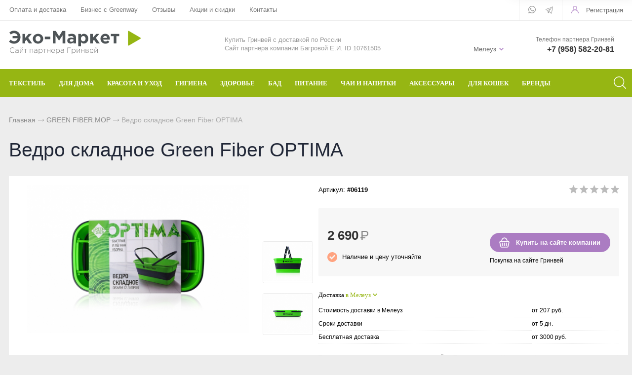

--- FILE ---
content_type: text/html; charset=UTF-8
request_url: https://meleuz.mygreenstart.ru/catalog/greenway/aquamatic/vedro-skladnoe-green-fiber-optima
body_size: 9518
content:
<!DOCTYPE html>
<html lang="ru">
<head> 
                <title>Ведро складное Green Fiber OPTIMA - купить В Мелеуз</title>
                
                
				<meta charset="utf-8" />
                <meta name='Description' content='Ведро складное Green Fiber OPTIMA в интернет-магазине «Партнер Greenway». Цена 2690 руб. заказать В Мелеуз.' />
                <meta name='Keywords' content='#06119, Ведро складное Green Fiber OPTIMA' />
		<meta name='yandex-verification' content='49c960c2975c8d09' />
		<meta name="viewport" content="width=device-width, initial-scale=1, user-scalable=no" />
	<meta property="og:type" content="product" />
    <meta property="og:title" content="Ведро складное Green Fiber OPTIMA" />
    <meta property="og:description" content="Ведро складное Green Fiber OPTIMA заказать в магазине «Партнер Greenway». Тел.: +7 (958) 582-20-81." />
	<meta property="og:image" content="https://mygreenstart.ru/content/photo/full/06119_img1.jpg" />
    <meta property="og:url" content="https://mygreenstart.ru/catalog/greenway/aquamatic/vedro-skladnoe-green-fiber-optima" />
    <meta property="og:site_name" content="«Партнер Greenway»" />
    <meta property="product:price:amount" content="2690" />
    <meta property="product:price:currency" content="RUB" />
    <meta property="og:availability" content="instock" />				
	<link rel="stylesheet" href="/cash/style9.css" type="text/css" media="screen" />




	

	





</head>

<body style='background:#ededed'>
        
 <div class="mobile_menu_container">
    <div class="mobile_menu_content"><ul><li><a class='parent' href='/catalog/greenway/aquamagic'>ТЕКСТИЛЬ</a><ul><li><a href='#' class='back'></a></li><li><a href='/catalog/greenway/aquamagic~dlya-stekla'>Для стекла</a></li><li><a href='/catalog/greenway/aquamagic~dlya-posudy'>Для посуды</a></li><li><a href='/catalog/greenway/aquamagic~avtopolotence'>Авто</a></li><li><a href='/catalog/greenway/aquamagic~involver'>Инволвер</a></li><li><a href='/catalog/greenway/aquamagic~universalnaya'>Универсальные салфетки</a></li><li><a href='/catalog/greenway/aquamagic~dlya-chistki-zubov'>Для чистки зубов</a></li><li><a href='/catalog/greenway/aquamagic~dlya-ochkov'>Для очков</a></li><li><a href='/catalog/greenway/aquamagic~dlya-detei'>Для детей</a></li></ul></li><li><a class='parent' href='#'>ДЛЯ ДОМА</a><ul><li><a href='#' class='back'></a></li><li><a href='/catalog/greenway/biotrim~dlya-stirki'>Для стирки</a></li><li><a href='/catalog/greenway/biotrim~mistik'>Чистящие средства</a></li><li><a href='/catalog/greenway/aquamatic~shvabra'>Швабры</a></li><li><a href='/catalog/greenway/aquamagic'>Текстиль</a></li><li><a href='/catalog/greenway/biotrim/biotrim-mystik-ekoporoshok-dlya-posudomoechnoi-mashiny'>Для посудомоечной машины</a></li></ul></li><li><a class='parent' href='#'>КРАСОТА И УХОД</a><ul><li><a href='#' class='back'></a></li><li><a href='/catalog/greenway/sharme~shampun'>Шампунь</a></li><li><a href='/catalog/greenway/sharme~kondicioner-dlya-volos'>Кондиционер для волос</a></li><li><a href='/catalog/greenway/sharme~mylo'>Натуральное мыло</a></li><li><a href='/catalog/greenway/sharme~sukhaya-mineralnaya-kosmetika'>Минеральная косметика</a></li><li><a href='/catalog/greenway~ukhodovaya-kosmetika'>Уходовая косметика</a></li><li><a href='/catalog/greenway/foet'>Декоративная косметика</a></li><li><a href='/catalog/greenway/nice-code~maski-i-buster'>Маски и бустер</a></li><li><a href='/catalog/greenway~efirnye-masla'>Эфирные масла</a></li><li><a href='/catalog/greenway/nice-code~syvorotka'>Сыворотки</a></li><li><a href='/catalog/greenway/aquamagic~salfetka-kosmeticheskaya'>Текстиль</a></li><li><a href='/catalog/greenway/totty'>Детская косметика</a></li><li><a href='/catalog/greenway/nice-code~solncezaschitnyi-krem'>Солнцезащитный крем</a></li><li><a href='/catalog/greenway/enjoy-care'>Духи</a></li></ul></li><li><a class='parent' href='#'>ГИГИЕНА</a><ul><li><a href='#' class='back'></a></li><li><a href='/catalog/greenway/sharme~shampun'>Шампуни</a></li><li><a href='/catalog/greenway/sharme~kondicioner-dlya-volos'>Кондиционер для волос</a></li><li><a href='/catalog/greenway/sharme~mylo'>Натуральное мыло</a></li><li><a href='/catalog/greenway/sharme~zubnaya-pasta'>Зубная паста и порошок</a></li><li><a href='/catalog/greenway/sharme~dezodoranty'>Дезодоранты для тела</a></li><li><a href='/catalog/greenway/aquamagic~dlya-chistki-zubov'>Спонжи для зубов</a></li><li><a href='/catalog/greenway/intilia'>Средства женской гигиены</a></li></ul></li><li><a class='parent' href='#'>ЗДОРОВЬЕ</a><ul><li><a href='#' class='back'></a></li><li><a href='/catalog/greenway~bad'>БАД</a></li><li><a href='/catalog/greenway/Welllab/Welllab-liquid-eco-sorb--prirodnyi-sorbent-300-ml'>Природный сорбент</a></li><li><a href='/catalog/greenway/Welllab/Welllab-revital-gel--vosstanavlivauschii-gel-50-ml'>Восстанавливающий гель</a></li><li><a href='/catalog/greenway/Welllab/Welllab-liquid-fulvic-acid-25-ml'>Фульвовые кислоты</a></li><li><a href='/catalog/greenway/teavitall~funkcionalnye-chai'>Функциональные чаи</a></li><li><a href='/catalog/greenway/healthberry~napitok'>Функциональные напитки</a></li><li><a href='/catalog/greenway/balancer'>Функциональное питание</a></li><li><a href='/catalog/greenway/healthberry~ledency'>Функциональные леденцы</a></li><li><a href='/catalog/greenway/Welllab/Welllab-liquid-sprei-dlya-nosa-i-polosti-rta---gigienicheskii-sprei-20-ml'>Спрей для носа / полости рта</a></li><li><a href='/catalog/greenway~efirnye-masla'>Эфирные масла</a></li></ul></li><li><a href='/catalog/greenway~bad'>БАД</a></li><li><a href='/catalog/greenway/balancer'>ПИТАНИЕ</a></li><li><a class='parent' href='#'>ЧАИ И НАПИТКИ</a><ul><li><a href='#' class='back'></a></li><li><a href='/catalog/greenway/teavitall~funkcionalnye-chai'>Функциональные чаи</a></li><li><a href='/catalog/greenway/teavitall~ezhednevnye-chai'>Ежедневные чаи</a></li><li><a href='/catalog/greenway/healthberry~napitok'>Функциональные напитки</a></li><li><a href='/catalog/greenway/teavitall~dykhatelnyi'>Чай дыхательный</a></li><li><a href='/catalog/greenway/teavitall~ochischauschii'>Очищающий чай</a></li><li><a href='/catalog/greenway/teavitall~dlya-zhenskogo-zdorovya'>Женский чай</a></li><li><a href='/catalog/greenway/teavitall~dlya-muzhskogo-zdorovya'>Мужской чай</a></li><li><a href='/catalog/greenway/teavitall~dlya-pokhudeniya'>Чай для похудения</a></li><li><a href='/catalog/greenway/teavitall~v-paketikakh'>Чай в пакетиках</a></li></ul></li><li><a href='/catalog/greenway/aksessuary'>АКСЕССУАРЫ</a></li><li><a href='/catalog/greenway/fluffy-love'>ДЛЯ КОШЕК</a></li><li><a class='parent' href='/catalog/greenway'>БРЕНДЫ</a><ul><li><a href='#' class='back'></a></li><li><a href='/catalog/greenway/aquamagic'>Aquamagic</a></li><li><a href='/catalog/greenway/aquamatic'>Aquamatic</a></li><li><a href='/catalog/greenway/biotrim'>Biotrim</a></li><li><a href='/catalog/greenway/sharme'>Sharme</a></li><li><a href='/catalog/greenway/sharme-essential'>Sharme-essential</a></li><li><a href='/catalog/greenway/Welllab'>Welllab</a></li><li><a href='/catalog/greenway/hemp'>Hemp</a></li><li><a href='/catalog/greenway/foet'>Foet</a></li><li><a href='/catalog/greenway/teavitall'>Teavitall</a></li><li><a href='/catalog/greenway/nice-code'>Nice Code</a></li><li><a href='/catalog/greenway/ecopam'>Ecopam</a></li><li><a href='/catalog/greenway/balancer'>Balancer</a></li><li><a href='/catalog/greenway/igen'>Igen</a></li><li><a href='/catalog/greenway/revitall'>Revitall</a></li><li><a href='/catalog/greenway/aquamagic'>Green Fiber</a></li><li><a href='/catalog/greenway/healthberry'>Healthberry</a></li><li><a href='/catalog/greenway/totty'>Totty</a></li><li><a href='/catalog/greenway/anny-rey'>Anny Rey</a></li><li><a href='/catalog/greenway/intilia'>Intilia</a></li><li><a href='/catalog/greenway/happy-deW'>Happy Dew</a></li><li><a href='/catalog/greenway/enjoy-care'>Enjoy Care</a></li><li><a href='/catalog/greenway/green-minds'>Green Minds</a></li></ul></li></li></ul><ul style="margin-top:40px"><li class='menu_sett'><a style='color:#999;font-size:14px' href='/oplata-i-dostavka'>Оплата и доставка</a></li><li class='menu_sett'><a style='color:#999;font-size:14px' href='/partner'>Бизнес с Greenway</a></li><li class='menu_sett'><a style='color:#999;font-size:14px' href='/response'>Отзывы</a></li><li class='menu_sett'><a style='color:#999;font-size:14px' href='/sales'>Акции  и скидки</a></li><li class='menu_sett'><a style='color:#999;font-size:14px' href='/kontakt'>Контакты</a></li></ul></div></div>
<div class="mobile_menu_overlay"></div>		<div id="container_out">


		<!--	
		<div id='friday'>
		
		<a class='comp' href='/get_url.php?url=https://new.mygreenway.com/shop?gw=tXsZFkYEm7' onclick="ym(69726883,'reachGoal','order'); return true;" target='_new'><img src='/content/friday.jpg' alt='Скидки 25%' title='Скидки 25% только до 26 ноября' /></a>
		<a class='phone' href='/get_url.php?url=https://new.mygreenway.com/shop?gw=tXsZFkYEm7' onclick="ym(69726883,'reachGoal','order'); return true;" target='_new'><img src='/content/friday_phone.jpg' alt='Скидки 25%' title='Скидки 25% только до 26 ноября' /></a>
		
		</div>
		-->
	

	
		<div id="top_out">
<div id="top" >

	<ul class="block_ul_middle" >



<li>
	<div class="li_content_middle">
	
<span id='gorod_top_men'><a href='#' id='change_gorod'>Мелеуз</a></span><ul id="cssmenu_top_right2" style="padding:0px 10px;position:relative;top:-3px"><li><a href='/oplata-i-dostavka'>Оплата и доставка</a></li><li><a href='/partner'>Бизнес с Greenway</a></li><li><a href='/response'>Отзывы</a></li><li><a href='/sales'>Акции  и скидки</a></li><li><a href='/kontakt'>Контакты</a></li></ul>
	



	</div>
</li>
<li>
	<div class="li_content_middle">
	

	</div>
</li>
<li>
	<div class="li_content_middle">
	<div class='vopros_a_div'><div class='soc_top_out'><span><a class="soc_top" title="Whatsapp" href="#"><img src="/content/icon/soc/whatsapp.svg" alt="whatsapp" /></a></span><span><a class="soc_top" style="top:1px" title="Телеграм" href="#"><img src="/content/icon/soc/telegram.png" alt="Telegram" /></a></span></div><div class='lock_out'><span class="panel_kab"><a class="add_login" title="Зарегистрироваться в Гринвей" rel="Хочу зарегистрироваться в Гринвей" href="/get_url.php?url=https://greenwayglobal.com/invite/client/tXsZFkYEm7" onclick="ym(69726883,'reachGoal','reg'); return true;"><span>Регистрация</span></a></span>
</div></div>	
	</div>
</li>
</ul>

	<div style="position:absolute;width:100%;left:0">
<div style="position:relative;max-width:1280px;margin:0 auto;">
<div id="popuprel_user"></div>
</div>
</div>

</div>
</div>
<div id="header_out">

	<div id="header">

	<ul class="block_ul">
	<li>
	<div class="li_content">
	
	<div class='logo_desc'><a href='/'><img src='/content/logo.png' alt='Интернет-витрина «Greenway»' title='Интернет-витрина «Greenway»' /></a></div> 


	</div>
</li>

<li>
<div class="li_content" >
<span style='font-size:13px;color:#999'>Купить Гринвей c доставкой по России<br /> Сайт партнера компании Багровой Е.И. ID 10761505</span>

<!--
<div class="search_desc"> 

<form action="/view_search.php" method="GET" id="search_form">	

<div style="padding-left:30px;margin-top:5px">
		
<input placeholder="Поиск по каталогу" type="text" id="input_search" autocomplete="off" name="search_s" style="width:calc(100% - 35px);position:relative;" value="" />
<input type="submit" name="submit_search" id="submit_search" value="&nbsp;"  title="Найти" />
		<div id="result_search" style="display:none"></div>
</div>	
</form>


</div>

-->
</div>	
</li>
<li>
<div class="li_content">	
	<div class='tel_out_3'>
	<!--<a href="#" class="add_call_post call_back_post">Перезвонить Вам?</a>-->
			<span id="geo_ipspan"></span>
<span><a href='#' id='change_gorod'>Мелеуз</a></span><div id="geo_ip" style="display:none"></div>

	</div>
	
	<div class='tel_out_4'>
<div class='tel_out'><div style="font-size:12px;color:#777;margin-bottom:4px">Телефон партнера Гринвей</div><div class='tel_top2'>+7 (958) 582-20-81</div></div>
	</div>
	</div>
</li>
 

	</ul>

	

	</div><!-- #header-->
	</div><!-- #header_out-->
	
	
			<div class="sticky-element">
    <div class="sticky-anchor"></div>
    <div class="sticky-content">
	
					<div id="menu_top">




	<div id="search_mobile_out2" style="display:none;position:absolute;width:100%;background:#96b613;z-index:999;"><div id="search_mobile_out"></div></div><div id="menu_top2"><div id="top_menu2"><a href='#' class='mobile_menu'><img src='/content/icon/menu.svg' alt='Открыть меню' /></a></div><a href="#" style="display:inline-block;float:right" id="search_mobile">&nbsp;</a><div id="cssmenu_span"><ul id="cssmenu3"><li><a class='menu_noact' href='/catalog/greenway/aquamagic'><span>ТЕКСТИЛЬ</span><ul> <li class="menu_sec_top"></li><li class='menu_sec'><a href='/catalog/greenway/aquamagic~dlya-posudy'>Для посуды</a></li><li class='menu_sec'><a href='/catalog/greenway/aquamagic~dlya-stekla'>Для стекла</a></li><li class='menu_sec'><a href='/catalog/greenway/aquamagic~avtopolotence'>Авто</a></li><li class='menu_sec'><a href='/catalog/greenway/aquamagic~involver'>Инволвер</a></li><li class='menu_sec'><a href='/catalog/greenway/aquamagic~universalnaya'>Универсальные салфетки</a></li><li class='menu_sec'><a href='/catalog/greenway/aquamagic~dlya-chistki-zubov'>Для чистки зубов</a></li><li class='menu_sec'><a href='/catalog/greenway/aquamagic~dlya-ochkov'>Для очков</a></li><li class='menu_sec'><a href='/catalog/greenway/aquamagic~dlya-detei'>Для детей</a></li><li class="menu_sec_bottom"></li></ul></li><li><a class='menu_noact' href='#'><span>ДЛЯ ДОМА</span><ul> <li class="menu_sec_top"></li><li class='menu_sec'><a href='/catalog/greenway/biotrim~dlya-stirki'>Для стирки</a></li><li class='menu_sec'><a href='/catalog/greenway/biotrim~mistik'>Чистящие средства</a></li><li class='menu_sec'><a href='/catalog/greenway/aquamatic~shvabra'>Швабры</a></li><li class='menu_sec'><a href='/catalog/greenway/aquamagic'>Текстиль</a></li><li class='menu_sec'><a href='/catalog/greenway/biotrim/biotrim-mystik-ekoporoshok-dlya-posudomoechnoi-mashiny'>Для посудомоечной машины</a></li><li class="menu_sec_bottom"></li></ul></li><li><a class='menu_noact' href='#'><span>КРАСОТА И УХОД</span><ul> <li class="menu_sec_top"></li><li class='menu_sec'><a href='/catalog/greenway/sharme~shampun'>Шампунь</a></li><li class='menu_sec'><a href='/catalog/greenway/sharme~kondicioner-dlya-volos'>Кондиционер для волос</a></li><li class='menu_sec'><a href='/catalog/greenway/sharme~mylo'>Натуральное мыло</a></li><li class='menu_sec'><a href='/catalog/greenway/sharme~sukhaya-mineralnaya-kosmetika'>Минеральная косметика</a></li><li class='menu_sec'><a href='/catalog/greenway~ukhodovaya-kosmetika'>Уходовая косметика</a></li><li class='menu_sec'><a href='/catalog/greenway/foet'>Декоративная косметика</a></li><li class='menu_sec'><a href='/catalog/greenway/nice-code~maski-i-buster'>Маски и бустер</a></li><li class='menu_sec'><a href='/catalog/greenway~efirnye-masla'>Эфирные масла</a></li><li class='menu_sec'><a href='/catalog/greenway/nice-code~syvorotka'>Сыворотки</a></li><li class='menu_sec'><a href='/catalog/greenway/aquamagic~salfetka-kosmeticheskaya'>Текстиль</a></li><li class='menu_sec'><a href='/catalog/greenway/totty'>Детская косметика</a></li><li class='menu_sec'><a href='/catalog/greenway/nice-code~solncezaschitnyi-krem'>Солнцезащитный крем</a></li><li class='menu_sec'><a href='/catalog/greenway/enjoy-care'>Духи</a></li><li class="menu_sec_bottom"></li></ul></li><li><a class='menu_noact' href='#'><span>ГИГИЕНА</span><ul> <li class="menu_sec_top"></li><li class='menu_sec'><a href='/catalog/greenway/sharme~shampun'>Шампуни</a></li><li class='menu_sec'><a href='/catalog/greenway/sharme~kondicioner-dlya-volos'>Кондиционер для волос</a></li><li class='menu_sec'><a href='/catalog/greenway/sharme~mylo'>Натуральное мыло</a></li><li class='menu_sec'><a href='/catalog/greenway/sharme~zubnaya-pasta'>Зубная паста и порошок</a></li><li class='menu_sec'><a href='/catalog/greenway/sharme~dezodoranty'>Дезодоранты для тела</a></li><li class='menu_sec'><a href='/catalog/greenway/aquamagic~dlya-chistki-zubov'>Спонжи для зубов</a></li><li class='menu_sec'><a href='/catalog/greenway/intilia'>Средства женской гигиены</a></li><li class="menu_sec_bottom"></li></ul></li><li><a class='menu_noact' href='#'><span>ЗДОРОВЬЕ</span><ul> <li class="menu_sec_top"></li><li class='menu_sec'><a href='/catalog/greenway~bad'>БАД</a></li><li class='menu_sec'><a href='/catalog/greenway/Welllab/Welllab-liquid-eco-sorb--prirodnyi-sorbent-300-ml'>Природный сорбент</a></li><li class='menu_sec'><a href='/catalog/greenway/Welllab/Welllab-revital-gel--vosstanavlivauschii-gel-50-ml'>Восстанавливающий гель</a></li><li class='menu_sec'><a href='/catalog/greenway/Welllab/Welllab-liquid-fulvic-acid-25-ml'>Фульвовые кислоты</a></li><li class='menu_sec'><a href='/catalog/greenway/teavitall~funkcionalnye-chai'>Функциональные чаи</a></li><li class='menu_sec'><a href='/catalog/greenway/healthberry~napitok'>Функциональные напитки</a></li><li class='menu_sec'><a href='/catalog/greenway/balancer'>Функциональное питание</a></li><li class='menu_sec'><a href='/catalog/greenway/healthberry~ledency'>Функциональные леденцы</a></li><li class='menu_sec'><a href='/catalog/greenway/Welllab/Welllab-liquid-sprei-dlya-nosa-i-polosti-rta---gigienicheskii-sprei-20-ml'>Спрей для носа / полости рта</a></li><li class='menu_sec'><a href='/catalog/greenway~efirnye-masla'>Эфирные масла</a></li><li class="menu_sec_bottom"></li></ul></li><li><a class='menu_noact' href='/catalog/greenway~bad'><span>БАД</span></li><li><a class='menu_noact' href='/catalog/greenway/balancer'><span>ПИТАНИЕ</span></li><li><a class='menu_noact' href='#'><span>ЧАИ И НАПИТКИ</span><ul> <li class="menu_sec_top"></li><li class='menu_sec'><a href='/catalog/greenway/teavitall~ochischauschii'>Очищающий чай</a></li><li class='menu_sec'><a href='/catalog/greenway/teavitall~funkcionalnye-chai'>Функциональные чаи</a></li><li class='menu_sec'><a href='/catalog/greenway/teavitall~ezhednevnye-chai'>Ежедневные чаи</a></li><li class='menu_sec'><a href='/catalog/greenway/healthberry~napitok'>Функциональные напитки</a></li><li class='menu_sec'><a href='/catalog/greenway/teavitall~dykhatelnyi'>Чай дыхательный</a></li><li class='menu_sec'><a href='/catalog/greenway/teavitall~dlya-zhenskogo-zdorovya'>Женский чай</a></li><li class='menu_sec'><a href='/catalog/greenway/teavitall~dlya-muzhskogo-zdorovya'>Мужской чай</a></li><li class='menu_sec'><a href='/catalog/greenway/teavitall~dlya-pokhudeniya'>Чай для похудения</a></li><li class='menu_sec'><a href='/catalog/greenway/teavitall~v-paketikakh'>Чай в пакетиках</a></li><li class="menu_sec_bottom"></li></ul></li><li><a class='menu_noact' href='/catalog/greenway/aksessuary'><span>АКСЕССУАРЫ</span></li><li><a class='menu_noact' href='/catalog/greenway/fluffy-love'><span>ДЛЯ КОШЕК</span></li><li><a class='menu_noact' href='/catalog/greenway'><span>БРЕНДЫ</span><ul> <li class="menu_sec_top"></li><li class='menu_sec'><a href='/catalog/greenway/aquamagic'>Aquamagic</a></li><li class='menu_sec'><a href='/catalog/greenway/aquamatic'>Aquamatic</a></li><li class='menu_sec'><a href='/catalog/greenway/biotrim'>Biotrim</a></li><li class='menu_sec'><a href='/catalog/greenway/sharme'>Sharme</a></li><li class='menu_sec'><a href='/catalog/greenway/sharme-essential'>Sharme-essential</a></li><li class='menu_sec'><a href='/catalog/greenway/Welllab'>Welllab</a></li><li class='menu_sec'><a href='/catalog/greenway/hemp'>Hemp</a></li><li class='menu_sec'><a href='/catalog/greenway/foet'>Foet</a></li><li class='menu_sec'><a href='/catalog/greenway/teavitall'>Teavitall</a></li><li class='menu_sec'><a href='/catalog/greenway/nice-code'>Nice Code</a></li><li class='menu_sec'><a href='/catalog/greenway/ecopam'>Ecopam</a></li><li class='menu_sec'><a href='/catalog/greenway/balancer'>Balancer</a></li><li class='menu_sec'><a href='/catalog/greenway/igen'>Igen</a></li><li class='menu_sec'><a href='/catalog/greenway/revitall'>Revitall</a></li><li class='menu_sec'><a href='/catalog/greenway/aquamagic'>Green Fiber</a></li><li class='menu_sec'><a href='/catalog/greenway/healthberry'>Healthberry</a></li><li class='menu_sec'><a href='/catalog/greenway/totty'>Totty</a></li><li class='menu_sec'><a href='/catalog/greenway/anny-rey'>Anny Rey</a></li><li class='menu_sec'><a href='/catalog/greenway/intilia'>Intilia</a></li><li class='menu_sec'><a href='/catalog/greenway/happy-deW'>Happy Dew</a></li><li class='menu_sec'><a href='/catalog/greenway/enjoy-care'>Enjoy Care</a></li><li class='menu_sec'><a href='/catalog/greenway/green-minds'>Green Minds</a></li><li class="menu_sec_bottom"></li></ul></li></ul></div>	
	<div style="clear:both"></div>
	</div>
	
<div class="popuprel13">
<div class="popuprel13_2">
<div class="popuprel13_3">
</div>
</div>
</div>


		
	
	

	</div>	
	</div>	
	</div>	
	
	
	
	
	<div style="clear:both"></div>
	
	<div style='width:100%;position:absolute;z-index:99999999999999999999999999999999999999999999999999999999999999999999999999999999999'><div style='max-width:1240px;margin:0 auto'><div id='open_menu3'></div></div></div>	
<div id="wrapper_0">
			
            			
			
			
        



			

	<div id="middle444">
		
	<div id="middle2">
	
	<div class="middle_0"><div id="container">
			<div id="content">
			<div id="content0"><div class='content1280_out' style='padding:18px 0px 0px 0px;'><div class='content1280'><div class="bread"><div style='display:inline-block'><a href='/' >Главная</a> <span><img src='/images/bread_1.png' /></span> <a class='subcat_link' href='/catalog/greenway/aquamatic'>GREEN FIBER.MOP</a> <span><img src='/images/bread_1.png' /></span> Ведро складное Green Fiber OPTIMA</div></div></div></div>	
	
  <div itemscope itemtype="http://schema.org/Product"> 

<meta itemprop="name" content="Ведро складное Green Fiber OPTIMA"> 

<span itemprop="offers" itemscope itemtype="http://schema.org/Offer"> 
<meta itemprop="price" content="2690"> 
<meta itemprop="priceCurrency" content="RUB"> 
</span> 

<p itemprop="description"><span style='display:none'>Ведро складное Green Fiber OPTIMA в интернет-магазине «Партнер Greenway». Заказать с доставкой! Тел.: +7 (958) 582-20-81.</span></p> 
<img style='display:none' src="/content/photo/full/06119_img1.jpg" itemprop="image" />

</div> 

<div class='content1280_out'><div class='content1280'><div style='padding:0px 18px 18px 18px;'><h1>Ведро складное Green Fiber OPTIMA</h1></div><div class='content1280_out'><div class='content1280 content1281'><div><div id='post_40'><div class='categ_3' style='margin-left:18px;display:inline-block;'><a rel='prettyPhoto[photo]' style='border:0' href='/content/photo/full/06119_img1.jpg'><img style='max-width: 450px;width:100%' src='/content/photo/full/06119_img1.jpg' title='Ведро складное Green Fiber OPTIMA' alt='Ведро складное Green Fiber OPTIMA' /></a></div><div class='img_post_left'><div class='categ_31'><a rel='prettyPhoto[photo]' style='border:0' href='/content/photo/full/202305040803572.jpg'><img style='height: 80px;'  src='/content/photo/full/202305040803572.jpg' title='Ведро складное Green Fiber OPTIMA' alt='Ведро складное Green Fiber OPTIMA' /></a></div><div class='categ_31' ><a rel='prettyPhoto[photo]' style='border:0' href='/content/photo/full/202305040803573.jpg'><img style='height: 80px;'  src='/content/photo/full/202305040803573.jpg' title='Ведро складное Green Fiber OPTIMA' alt='Ведро складное Green Fiber OPTIMA' /></a></div></div></div><div id='post_60'><div id='art_rat'><div class='myreting_new' style='float:right'><a href='#data_otzyv' onClick="location.replace('#data_otzyv'); location.reload(10)" title='Рейтинг основан на отзывах покупателей'><span class='rating_000'></span></a></div>
<span style='font-size:13px;'>Артикул: <b>#06119</b></span></div><div class='price_korzina'><div id='price_post_right'>
<!--
<div id='quick_right'><a href='https://api.whatsapp.com/send?phone=79585822081&text=Хочу заказать: Ведро складное Green Fiber OPTIMA. Город: Мелеуз' class='tovar_add_korzina_button_post' style='color:#fff' title='Сделать заявку для помощи в оформлении заказа' >Купить с помощником</a></div>
-->



<div style="margin-top:20px" id="quick_right" class="tovar_add_korzina_button_post2"><a title="Купить" style='color:#fff' href="/get_url.php?url=https://greenwayglobal.com/shop/brands/fiber/06119/?gw=tXsZFkYEm7" onclick="ym(69726883,'reachGoal','order'); return true;">Купить на сайте компании</a></div>
<div style="margin-top:10px;font-size:12px">Покупка на сайте Гринвей</div>
<!--<div style="margin-top:10px"><a title="Сделать заказ через WhatsApp" style='' href="https://api.whatsapp.com/send?phone=79585822081">Заказ в WhatsApp</a></div> -->
</div><div style='display:inline-block;'><span style='margin:30px 30px 10px 0px;display:inline-block'><span class='price_mag_post'>2 690</span> <span class='rub_33' style='font-size:26px;'>Р</span></span><div class='nal_info_post'>Наличие и цену уточняйте</div></div><div style='clear:both'></div></div><div style='clear:both'></div><div class='post_dst'><div style='font-size:13px; line-height: 22px;color:#666'></div></div><div class='post_dst'><div class='change_gorod'>Доставка <a class='post_dst_title_a' href='#'> в Мелеуз</a></div><table class='change_gorod_table' style='width:100%;' cellspacing='0' cellpadding='0'><tr><td>Стоимость доставки  в Мелеуз</td><td>от 207 руб.</td></tr><tr><td>Сроки доставки</td><td>от 5 дн.</td></tr><tr><td>Бесплатная доставка</td><td>от 3000 руб.</td></tr></table><div style='margin:20px 0px 20px 0px;font-size:12px;color:#999'>Точную стоимость и время доставки уточняйте. Тип доставки в г. Мелеуз подбирается среди разных служб доставки наиболее дешевый и быстрый в зависимости от объема и веса посылки.</div></div></div><div style='clear:both'></div></div></div><div style='clear:both'></div><div style="display:block" id="tabs">	<ul>
	<li style="margin:0px 0px 0px 0px"><a href="#data2"><span class="text_ui2">Описание</span></a></li><li style="margin:0px 0px 0px 0px"><a href="#data1_1"><span class="text_ui2">Состав</span></a></li><li style="margin:0px 0px 0px 0px"><a href="#data_otzyv"><span class="text_ui2">Отзывы</span></a></li>	</ul>
	    
<div class="news1_div" id="data2"><table class='table_content2' style='width:100%;' cellspacing='0' cellpadding='0'><tr><td>Тип:</td><td><a href='/catalog/greenway/aquamatic~shvabra'>Швабра</a></td></tr></table><br><br><div><div id="description" class="tab-pane active">
<p>Складное ведро Green Fiber OPTIMA &mdash; универсальное решение для уборки вашего дома.</p>
<p>Объем: 12 л</p>
<p>Откройте для себя возможности Green Fiber OPTIMA в полном объеме!</p>
<p>Благодаря своей функциональности ведро станет незаменимым помощником в каждом доме. За счет пластичной вставки оно компактно складывается, уменьшаясь в 2 раза. В сложенном виде ведро требует минимум места для хранения и будет всегда под рукой: в шкафу, на полке, за дверью.</p>
<p>Складное ведро станет отличным и удобным дополнением к файберам и швабрам Green Fiber во время любой уборки.</p>
<p>Размеры:</p>
<p>В сложенном виде &mdash; 47,6 х 27,4 х 7,7 см</p>
<p>В разложенном виде &mdash; 47,6 х 27,4 х 18,3 см</p>
</div></div></div><div class="news1_div" id="data1_1"><div><div class="tab-pane" id="composition"> <p>Состав: полипропилен, термопластичная резина.</p>    <p> </p>    <p>Инструкция по сборке изделия:</p>    <ul>  	<li>Упираясь одной рукой в дно ведра, второй рукой потяните вверх один его край, а затем — другой. Зафиксируйте внутренние опоры. Ведро готово к использованию.</li>  	<li>Сложите опоры внутри ведра. Надавите руками на его противоположные края. Ведро готово к хранению.</li>  </ul>    <p>Срок годности не ограничен. Срок службы изделия — 2 года при правильной эксплуатации.</p>    <p>Рекомендации по хранению и использованию: Для безопасного использования не наливайте в ведро кипяток, это может повредить пластик.</p>                       </div></div></div><div class="news1_div" id="data_otzyv"><br /><p>Для написания отзывов авторизуйтесь на сайте: <a class='add_login' style='color:#96b613;font-size:15px' href='#'>Вход на сайт</a></p></div></div><div style='clear:both'></div></div></div></div><div style='clear:both'></div></div>
			</div><!-- #content-->
		</div><!-- #container-->

<div class="sideLeft_0"></div>	</div><!-- #middle-->
	</div><!-- #middle2-->
</div><!-- #middle1-->



</div><!-- #wrapper -->


<div id="footer">
<div id="footer2">


<div class="footer_top">
<div class="footer_top2">

<ul class="block_ul_top" style="padding:0px 18px">
	<li>
	<div class="li_content">	
<div class='title_bottom_ok'><div style='font-weight: 600;'>КАТАЛОГ</div><div id='tovar_bottom_ok' class='tovar_bottom' style='float:left;width:280px'><div><a href='/catalog/greenway/totty'>TOTTY</a></div><div><a href='/catalog/greenway/anny-rey'>ANNY REY</a></div><div><a href='/catalog/greenway/intilia'>INTILIA</a></div><div><a href='/catalog/greenway/fluffy-love'>FLUFFY LOVE</a></div><div><a href='/catalog/greenway/happy-deW'>HAPPY DEW</a></div><div><a href='/catalog/greenway/enjoy-care'>ENJOY CARE</a></div><div><a href='/catalog/greenway/aquamagic'>САЛФЕТКИ</a></div><div><a href='/catalog/greenway/aquamatic'>GREEN FIBER.MOP</a></div><div><a href='/catalog/greenway/biotrim'>BIOTRIM</a></div><div><a href='/catalog/greenway/sharme'>SHARME</a></div><div><a href='/catalog/greenway/sharme-essential'>SHARME-ESSENTIAL</a></div><div><a href='/catalog/greenway/Welllab'>WELLLAB</a></div><div><a href='/catalog/greenway/hemp'>Hemp Beauty Collection</a></div><div><a href='/catalog/greenway/foet'>FOET</a></div><div><a href='/catalog/greenway/teavitall'>Чай TEAVITALL</a></div><div><a href='/catalog/greenway/nice-code'>NICE CODE</a></div><div><a href='/catalog/greenway/healthberry'>HEALTHBERRY</a></div><div><a href='/catalog/greenway/startovye-nabory'>СТАРТОВЫЕ НАБОРЫ</a></div><div><a href='/catalog/greenway/aksessuary'>АКСЕССУАРЫ</a></div><div><a href='/catalog/greenway/ecopam'>ECOPAM</a></div><div><a href='/catalog/greenway/green-minds'>GREEN MINDS</a></div><div><a href='/catalog/greenway/revitall'>REVITALL</a></div><div><a href='/catalog/greenway/balancer'>BALANCER</a></div></div> 
</div>
</li>
<li>
	<div class="li_content">	

<div class='title_bottom_ok'><div style='font-weight: 600;'>ИНФОРМАЦИЯ</div><div id='tovar_bottom_ok' class='tovar_bottom' style='float:left;width:280px'><div><a href='/oplata-i-dostavka'>Оплата и доставка</a></div><div><a href='/partner'>Бизнес с Greenway</a></div><div><a href='/response'>Отзывы</a></div><div><a href='/sales'>Акции  и скидки</a></div><div><a href='/kontakt'>Контакты</a></div><div><a href='/policy'>Пользовательское соглашение</a></div></div></div></div>
</li>

<li>
	<div class="li_content">	
<div id='fotter_kont'><div style='font-weight: 600;'>КОНТАКТЫ</div><br /><div style='font-size:14px;color:#999'>Доставка в Мелеуз, Республика Башкортостан  <br /><a href='https://mygreenstart.ru/vse-goroda'>Все города доставки</a></div><br /><div style='font-size:14px;color:#999'>Тел.: <span style='color:#000'>+7 (958) 582-20-81 <br />+7-958-582-20-81 (WatsApp, Telegram)</span></div><div style='font-size:14px;color:#999'>E-mail: <a href='mailto:mail@greenway-vip.ru'>mail@greenway-vip.ru</a></div></div>



</div>
</li>
<li>
	<div class="li_content">
<div class="bottom_soc_ok3" style='text-align:left;'>
<div>Мы в соцсетях:</div><br />

<div><div class="soc_bottom"> 

<a href="https://vk.com/mygreenstart" rel="nofollow" target="_new"><img style="margin-right:4px" title="Мы ВКонтакте" src="/content/icon/soc/icon_soc_vk.png" alt="VK" /></a><a href="https://ok.ru/group/68853848080422" rel="nofollow" target="_new"><img style="margin-right:4px" title="Мы в Одноклассниках" src="/content/icon/soc/icon_soc_ok.png" alt="Одноклассники" /></a><a href="https://t.me/mygreenstart_chat" rel="nofollow" target="_new"><img style="margin-right:4px" title="Канал в Телеграм" src="/content/icon/soc/icon_soc_tg.png" alt="Канал в Телеграм" /></a><!--
<a href="#" rel="nofollow" target="_new"><img title="Мы в Instagram" src="/content/icon/soc/icon_soc_inst.png" alt="Instagram" /></a>-->

</div></div>

<div style='clear:both'></div>


<div style='margin-top:10px;display:none'>

</div>



</div>
</li>

</ul>


</div>


</div>
<div class="footer_bottom">
<div class="footer_bottom2">
<ul class="block_ul">
	<li>
	<div class="li_content">
	2026 &copy; Интернет-витрина «Greenway» - Каталог продукции Гринвей (Greenway) с ценами В Мелеуз</div>
</li>
	<li>
	<div class="li_content">

</div>
</li>
	<li>
	<div class="li_content">

<a class="vamsite" rel="nofollow" href="https://delovoy-style.ru"><span>Разработка сайта</span> &mdash; <div class="ds">DЕЛОВОЙ СТИЛЬ</div></a>
	</div>
</li>

</ul>	
</div>
</div>


		</div>
	</div><!-- #footer -->
                         

						 
<div id="loader">

</div>
</div>
 


<script type="text/javascript" src="/js/jquery.min.js"></script>	

<script type="text/javascript" src='/js/collapsorz.js'></script>

<script src="/js/jquery-ui.min.js" type="text/javascript"></script>
<!--
<script type="text/javascript" src="/js/jquery.mousewheel.js"></script>
<script type="text/javascript" src="/js/jquery.jscrollpane.min.js"></script>
-->

	

<script type="text/javascript" src='/cash/js9.js'></script>


		
					<script>
  $(document).ready(function(){

//	$("#menu_top").sticky({ topSpacing: 0, bottomSpacing: 0, className: 'sticky2', wrapperClassName: 'my-wrapper2' });

  });
</script>

		

	
			

<!--<script type="text/javascript" src="/js/pushy.min.js"></script>-->
	
	<script type="text/javascript" src="/js/slick.min.js"></script>
	
	

	<script  type="text/javascript">

		$('.variable-width').slick({
			lazyLoad: 'ondemand',
dots: false,
  infinite: false,
  speed: 300,
  slidesToShow: 4,
  slidesToScroll: 4,
  responsive: [
    {
      breakpoint: 1025,
      settings: {
        slidesToShow: 3,
        slidesToScroll: 3,
        infinite: true,
        
      }
    },
    {
      breakpoint: 600,
      settings: {
        slidesToShow: 2,
        slidesToScroll: 2
      }
    },
    {
      breakpoint: 480,
      settings: {
        slidesToShow: 1,
        slidesToScroll: 1
      }
    }

  ]
});
	
	$('.sob-width').slick({
dots: false,
  infinite: false,
  speed: 1000,
  autoplay: true,
  slidesToShow: 5,
  slidesToScroll: 5,
  responsive: [
    {
      breakpoint: 1024,
      settings: {
        slidesToShow: 4,
        slidesToScroll: 4,
        infinite: true,
        dots: false
      }
    },
    {
      breakpoint: 600,
      settings: {
		  
        slidesToShow: 1,
        slidesToScroll: 1,
		arrows:false
		
      }
    },
    {
      breakpoint: 480,
      settings: {
        slidesToShow: 1,
        slidesToScroll: 1,
		arrows:false
      }
    }
    // You can unslick at a given breakpoint now by adding:
    // settings: "unslick"
    // instead of a settings object
  ]
});



	</script>
	
	<input type="hidden" value="/catalog/greenway/aquamatic/vedro-skladnoe-green-fiber-optima" id="geo_uri_input" />

 



<div id="fade_min"><div id="min_777"></div></div>
<!-- Yandex.Metrika counter --> <script type="text/javascript" > (function(m,e,t,r,i,k,a){m[i]=m[i]||function(){(m[i].a=m[i].a||[]).push(arguments)}; m[i].l=1*new Date();k=e.createElement(t),a=e.getElementsByTagName(t)[0],k.async=1,k.src=r,a.parentNode.insertBefore(k,a)}) (window, document, "script", "https://mc.yandex.ru/metrika/tag.js", "ym"); ym(69726883, "init", { clickmap:true, trackLinks:true, accurateTrackBounce:true }); </script> <noscript><div><img src="https://mc.yandex.ru/watch/69726883" style="position:absolute; left:-9999px;" alt="" /></div></noscript> <!-- /Yandex.Metrika counter -->








</body>
</html>
	<script  type="text/javascript">

	$('.variable-width').slick({
dots: false,
  infinite: false,
  speed: 300,
  slidesToShow: 4,
  slidesToScroll: 4,
  responsive: [
    {
      breakpoint: 1024,
      settings: {
        slidesToShow: 3,
        slidesToScroll: 3,
        infinite: true,
        dots: true
      }
    },
    {
      breakpoint: 600,
      settings: {
        slidesToShow: 2,
        slidesToScroll: 2
      }
    },
    {
      breakpoint: 480,
      settings: {
        slidesToShow: 1,
        slidesToScroll: 1
      }
    }
    // You can unslick at a given breakpoint now by adding:
    // settings: "unslick"
    // instead of a settings object
  ]
});



	</script>








--- FILE ---
content_type: text/html; charset=UTF-8
request_url: https://meleuz.mygreenstart.ru/ajax/ajax_ip.php
body_size: 325
content:
<div id='ip_gorod2_out'><div class='ip_gorod2'><p>Ваш город <b>Мелеуз</b>?</p><p><span class='ip_gorod_ok'><a href='#' rel='2195'>Да</a></span><span class='ip_gorod_no'><a href='#'>Нет, другой</a></span></p>

</div></div>

--- FILE ---
content_type: text/css
request_url: https://meleuz.mygreenstart.ru/cash/style9.css
body_size: 30266
content:
@font-face {  font-family: 'GothamPro';  src: url('/fonts/GothamPro.eot?#iefix') format('embedded-opentype'),  url('/fonts/GothamPro.woff') format('woff'), url('/fonts/GothamPro.ttf')  format('truetype'), url('/fonts/GothamPro.svg#GothamPro') format('svg');  font-weight: normal;  font-style: normal;}@font-face {  font-family: 'GothamPro';  src: url('/fonts/GothamPro-Bold.eot?#iefix') format('embedded-opentype'),  url('/fonts/GothamPro-Bold.woff') format('woff'), url('/fonts/GothamPro-Bold.ttf')  format('truetype'), url('/fonts/GothamPro-Bold.svg#GothamPro') format('svg');  font-weight: bold;  font-style: normal;}@font-face {  font-family: 'GothamPro-Medium';  src: url('/fonts/GothamPro-Medium.eot?#iefix') format('embedded-opentype'),  url('/fonts/GothamPro-Medium.woff') format('woff'), url('/fonts/GothamPro-Medium.ttf')  format('truetype'), url('/fonts/GothamPro-Medium.svg#GothamPro-Medium') format('svg');  font-weight: normal;  font-style: normal;}@font-face {  font-family: 'GothamPro-Medium';  src: url('/fonts/GothamPro-Black.eot?#iefix') format('embedded-opentype'),  url('/fonts/GothamPro-Black.woff') format('woff'), url('/fonts/GothamPro-Black.ttf')  format('truetype'), url('/fonts/GothamPro-Black.svg#GothamPro-Medium') format('svg');  font-weight: bold;  font-style: normal;}.rub_2 { display: inline-block; font-size: 17px; font-weight: normal;line-height: 7px; border-bottom:1px solid #333; width:0.4em;color:#666 }.rub_3 { display: inline-block; font-size: 26px; font-weight: normal;line-height: 8px; border-bottom: 2px solid #333; width:0.4em; }.rub_33 { display: inline-block; font-size: 26px; font-weight: normal;line-height: 8px; border-bottom: 2px solid #888; width:0.4em; color:#888}.rub_4 { display: inline-block; font-size: 17px; line-height: 6px; border-bottom: 1px solid #fff; width:0.4em; }.rub_5 { display: inline-block; font-size: 24px; font-weight: normal;line-height: 6px; border-bottom: 1px solid #666; width:0.4em; }.rub_6 { display: inline-block; font-size: 15px; line-height: 6px; border-bottom: 1px solid #333; width:0.4em; }.rub_7 { display: inline-block; font-size: 15px; line-height: 6px; border-bottom: 1px solid #fff; width:0.4em; }html, body {margin: 0;padding: 0;height: 100%;}body {  font: 15px 'GothamPro', sans-serif;letter-spacing:0em;width: 100%;height: 100%;color:#000;background:#ededed !important,}a {color: #96b613;outline: none;text-decoration: none;transition: 0.5s;}a:hover {text-decoration: none;color: #a3be8c;}.a_new {text-decoration:none;color: #333}.a_new:hover {text-decoration:none;}h1 {  font: 39px 'GothamPro-Medium', sans-serif; color: #212737;  line-height: 50px;margin-top:0px;font-weight: 300;position:relative;margin:10px 0px 10px 0px;}h2 {  font: 24px 'GothamPro-Medium', sans-serif;  color: #333;  font-weight: 300; position:relative;line-height: 24px;margin:0;padding:0;display:inline-block}h3 {  font-size: 25px;  color: #000;  font-weight: normal;font-weight: 600;line-height: 34px;margin:20px 0px 20px 0px}.h3_index_20 {color:#333;font-size:20px;display:inline;}.dst_out_div h3 { font-size: 19px;  color: #000;  font-weight: normal;font-weight: 600;line-height: 23px;margin:20px 0px 0px 0px;padding:0}p {margin: 0 0 18px}img {border: none;}input, textarea, select {vertical-align: middle;transition: 1s;font: 15px 'GothamPro', sans-serif;}input:focus, textarea:focus, select:focus {outline: none;}#wrapper_0 {margin:0;padding:0;}#wrapper {margin:0;padding:0;max-width:1280px;margin:0 auto} #top_out {background:#fff;border-bottom:1px solid #ededed}#top {max-width:1280px;margin:0 auto;padding:0;}#header_out {position:relative;margin:0;padding:0;margin:0px 0px 0px 0px;background: #fff;}#header {max-width:1280px;margin:0 auto;} .header_top {position:relative;z-index:4;}.header_top a {color:#fff;margin:0px 20px 0px 0px;position:relative;top:2px}#fon_slider {height:312px;width:100%;background:#fff;border-bottom:1px solid #eaeaea;position:absolute;margin-top:157px}.block_ul_middle {  margin: 0;  border: 0 none;  padding: 0;  list-style: none;text-align: justify;margin:0px 0px -18px 0px;padding:0px 0px 0px 0px}  .block_ul_middle li  {display: inline-block; text-align: left; line-height: normal;  vertical-align: middle;  }  .block_ul_middle:after {width: 100%;height: 0;visibility: hidden;overflow: hidden;content: '';display: inline-block;  }.li_content_middle {padding:0px 0px 0px 0px}.block_ul_top {  margin: 0;  border: 0 none;  padding: 0;  list-style: none;text-align: justify;margin-bottom:0px;padding:0px 0px 0px 0px;}  .block_ul_top li  {margin: 0;padding:0;  display: inline-block; text-align: left; line-height: normal;  vertical-align: top;  }  .block_ul_top:after {width: 100%;height: 0;visibility: hidden;overflow: hidden;content: '';display: inline-block;  }.li_content_top {padding:0px 0px 0px 0px}.block_ul {  margin: 0;  border: 0 none;  padding: 0;  list-style: none;text-align: justify;margin:0px 0px 0px 0px;padding:20px 18px 10px 18px}  .block_ul li  {display: inline-block; text-align: left; line-height: normal;  vertical-align: middle;  }  .block_ul:after {width: 100%;height: 0;visibility: hidden;overflow: hidden;content: '';display: inline-block;  }.li_content {padding:0px 0px -5px 0px}#tel_div {padding:0px 0px 0px 0px;}.tel_top {font-size:34px; display:inline-block;color: #333;line-height:34px}.tel_top span {color: #999;font-size:34px}.tel_out {width:220px;text-align:right;margin-top:5px}.tel_top2 {width:210px;font-size:16px; display:inline-block;color: #333;line-height:0px;margin:0p�;font-weight: 600;}.tel_top2 span {}.tel_out_3 {position:relative;top:-1px}.f6_1 {padding:10px 40px 10px 40px;}.f6_2 {padding:10px 40px 10px 40px;}.f6_3 {padding:10px 0px 10px 40px;}.f6_1 a, .f6_3 a {color:#333;text-decoration:none;border-bottom:1px solid #333;font-size:15px}.f6_2 a {color:#333;text-decoration:none;border-bottom:1px dotted #333;font-size:15px}.f6_1 a:hover, .f6_3 a:hover, .f6_2 a:hover {border:0}.addres_top {font-size:18px;margin-top:0px;color:#666;line-height:32px}.addres_top a {color:#999;text-decoration:none;border-bottom:1px solid #ececec;margin-bottom:5px;display:inline-block}.addres_top a:hover {text-decoration:none;border-bottom:1px solid #999;}.open_kontakt_maps {text-decoration:none; border-bottom:1px solid #a3be8c;font-size:16px}.open_kontakt_maps:hover {text-decoration:none; border-bottom:1px solid #96b613 }.open_kontakt {background: url(/images/icon_maps.png) no-repeat left center; padding:0px 0px 0px 20px}#add_post_zapros2 {text-decoration:none;font-size:19px;cursor:pointer;padding:12px 27px 12px 27px;background:#96b613;color:#fff;display:inline-block}#add_post_zapros2:hover {border:0;background:#96b613}.add_post2 {text-decoration:none;border-bottom:1px dotted #96b613;color:#96b613;}.add_post2:hover {border:0;}.add_call_post {font-size:12px;position:relative;top:-5px}.add_call_post:hover {}.add_post4 {font-size:17px;text-decoration:none;background:#96b613;color:#fff;padding:5px 10px 5px 10px;position:relative;top:30px;font-weight: bold;}.add_post4:hover {border:0;color:#fff;opacity:0.8;-moz-opacity:0.8;filter: alpha(opacity=80) black;-khtml-opacity: 0.8;}.add_anketa {font-size:19px;text-decoration:none;background:#96b613;color:#fff;padding:6px 10px 5px 10px;position:relative;top:0px;}.add_anketa:hover {border:0;color:#fff;opacity:0.8;-moz-opacity:0.8;filter: alpha(opacity=80) black;-khtml-opacity: 0.8;}.add_post5 {font-size:16px;text-decoration:none;background:#96b613;color:#fff;padding:9px 10px 11px 10px;position:relative;top:30px;display:block;text-align:center;font-weight: bold;}.add_post5:hover {border:0;color:#fff;opacity:0.8;-moz-opacity:0.8;filter: alpha(opacity=80) black;-khtml-opacity: 0.8;}.add_post5 span {border-bottom:1px dotted #fff}.add_post5:hover span {border:0}.add_post6 {margin:30px 0px 0px 35px;font-size:16px;text-decoration:none;background:#96b613;color:#fff;padding:9px 30px 11px 30px;position:relative;display:inline-block;text-align:center;font-weight: bold;}.add_post6:hover {border:0;color:#fff;opacity:0.8;-moz-opacity:0.8;filter: alpha(opacity=80) black;-khtml-opacity: 0.8;}.add_post6 span {border-bottom:1px dotted #fff}.add_post6:hover span {border:0}.add_kontakt2 {border-bottom:1px dotted #96b613;text-decoration:none;color:#96b613;margin-left:10px}.add_kontakt2:hover {border:0;color:#96b613}.add_cat {font-size:20px;letter-spacing: 0.5px;border-bottom:1px dotted #fff;text-decoration:none;color:#fff;padding:0}.add_cat:hover {border:0;color:#fff}.header_top_menu_2 {background:#444141 url(/images/cat_tr_orange.png) no-repeat right center;border:2px solid #444444;padding:3px 35px 3px 12px;-moz-border-radius:3px;-webkit-border-radius:3px;-o-border-radius:3px;-ms-border-radius:3px;border-radius: 3px;position:relative;}.header_top_menu_3 {background:#96b613 url(/images/cat_tr_fff.png) no-repeat right center;padding:5px 35px 5px 12px;-moz-border-radius:3px;-webkit-border-radius:3px;-o-border-radius:3px;-ms-border-radius:3px;border-radius: 3px;position:relative;top:3px;left:2px}.close_cat {font-size:20px;letter-spacing: 0.5px;border-bottom:1px dotted #fff;text-decoration:none;color:#fff;padding:0}.close_cat:hover {border:0;color:#fff}.header_top_menu_2:hover {background:#96b613 url(/images/cat_tr_fff.png) no-repeat right center;border:2px solid #96b613;}.header_top_menu_2:hover a {border:0}.header_metad  {font-size:24px;padding:0;margin:0}.header_title  {font-size:17px;padding:0;margin:0}.add_post_call{font-size:14px;font-weight: normal; text-decoration:none;color:#96b613;position:relative;margin-top:0px;border-bottom:1px dotted #96b613}.add_post_call:hover {border:0;border-bottom:1px dotted #fff;color:#96b613;}.add_post_email {font-size:13px;font-weight: normal; text-decoration:none;position:relative;padding:21px 20px 23px 20px;margin-top:8px}.other_tel {font-size:12px;font-weight: normal; text-decoration:none;border-bottom:1px dotted #666;color:#666;position:relative;}.other_tel:hover {color:#333;border:0}#fon_top {position:absolute;width:100%;height:100%;}#fon_top1 {position:absolute;width:100%;height:100%;}#menu_top {position:relative;background: #96b613;display:inline-block;width:100%;margin:0;height:57px;}#menu_top2 {max-width:1280px;margin:0 auto;}#shadow {width:990px;height:77px;position:absolute;z-index:4;background: url(/images/shadow.png) no-repeat;margin-top:-40px;}#price {width:135px;position:absolute;z-index:5;left:254px}#price a {color:#fff;padding:8px 0px 12px 47px;display:block}#top1 {margin:0 auto; max-width:1280px;position:relative;top:4px}#logo {position:relative;float:left;margin-top:5px}#logo:hover {}#content1 {padding:0px 0px 0px 20px;line-height:23px}#content1 p {}.index_text {background:#fff;padding:0px;margin:0px 0px;}.index_text_in {max-width:1280px;margin:0 auto;padding:20px 0px}.index_text2 {border:3px solid #f3f3f3;border-radius:5px;padding:40px 0px 0px 0px}.index_text2 p {padding-left:16px;padding-right:16px}.index_text22 {border:3px solid #f3f3f3;border-radius:5px;padding:40px 0px 0px 0px;text-align:center;padding:50px 0px 20px 40px}.index_text22 p {padding-left:16px;padding-right:16px}.open_act {display:block;background:#f3f3f3;text-align:center;padding:13px 0px 13px 0px;width:100%;font-size:18px;color:#333;font-weight: 300;}.open_act span {background: url(https://mygreenstart.ru//content/icon/cat.png) no-repeat left center;padding-left:50px}#data2 table {border-collapse: collapse;border-spacing: 0;padding:0px;}#data2 table tr td {border:1px solid #ddd;padding:2px}#data2 table tr:hover {background:#f6f6f6}#data2 table p {padding:0;margin:0}#content1 img, #content0 img {max-width:100%}#titles2 {padding:0px 16px}.bread a {font-size:14px;color:#888;}.bread  {font-size:14px;color:#aaa;margin:20px 18px 0px 18px;position:relative;font-weight: 300;display:inline-block}.bread a  {text-decoration:none;}.bread a:hover  {text-decoration:none;color:#96b613}.bread .back_link {display:inline-block;float:right}.bread .back_link a {background:#333;font-size:12px;color:#fff;padding:2px 10px}.bread .back_link a:hover {color:#fff;background:#96b613}.pages, .pages1 {padding:4px 10px 4px 10px;background:#fff;color:#666;text-decoration:none;font-size:18px;font-weight: bold;display:inline-block;margin-bottom:5px}.pages_now, .pages:hover, .pages1:hover {padding:4px 10px 4px 10px;background:#96b613;color:#fff;text-decoration:none;font-size:18px;font-weight: bold;}.sidebar_ramka {margin:20px 10px 20px 0px;padding:0;background:#fff;border:3px solid #eaeaea;padding:15px}.sidebar_ramka a {}.sidebar_ramka h2 {color:#fff;font-size:18px;background:#96b613;padding:13px 0px 13px 0px;text-align:center;margin:0;}.sidebar_ramka1 {padding:0px 0px 20px 0px;margin:0px;}.sidebar_ramka table {padding:20px 0px 20px 0px}.middle {border-left: 300px solid transparent;padding: 0 0 40px;height: 1%;position: relative;max-width:1280px;margin:0 auto;background:#fff;margin-left:18px;margin-right:18px;margin-bottom:40px}.middle_0 {}.middle_mobile {border-left: 0px solid transparent;padding: 0 20px 40px 0px;height: 1%;position: relative;}#middle2 {}#middle1 {}.middle:after {content: '.';display: block;clear: both;visibility: hidden;height: 0;}.middle_0:after {content: '.';display: block;clear: both;visibility: hidden;height: 0;}.middle_mobile:after {content: '.';display: block;clear: both;visibility: hidden;height: 0;}#container {width: 100%;float: left; margin-right: -100%;}#container1 {width: 100%;float: left; margin-right: -100%;}#content {position:relative;padding:0px 0px 0px 0px;display:inline-block;width:100%}.sideLeft {float: left;width: 300px;position: relative;left: -300px;}.sideLeft_0 {float: left;width: 0px;position: relative;left: -0px;}.sideLeft_mobile {float: left;width: 0px;position: relative;left: -0px;}.right {margin:0px;padding:0px 0px 0px 0px; }#footer {width: 100%;height: 156px;position:relative;z-index:3;padding:0;font-size:15px}#footer2 {clear:both;margin: 0 auto;color:#333;position:relative;}.footer_3_out {background:#fff;padding:0px 0px 80px 0px;max-width:1600px;margin:0 auto;}.footer_3 {max-width:1280px;margin:0 auto;position:relative;border-radius:5px}.footer_top {width:100%;background:#ddd}.footer_top2 {max-width:1280px;margin:0 auto;color:#333;padding:30px 0px 30px 0px;font-size:15px;}.footer_bottom {width:100%;background:#ddd}.footer_bottom2 {max-width:1280px;margin:0 auto;color:#333;padding:15px 0px 0px 0px;font-size:15px;border-top:1px solid #bbb}.footer_tab {width:100%;font-size:16px;height:50px;margin:0;padding:0px 0px 0px 0px;} .kont_right_tab {font-size:16px;margin-top:0px;}.kont_right_tab tr td {padding:0px 0px 0px 10px}.vamsite {text-decoration:none;font-weight: 400;display:inline-block}.vamsite:hover {color:#ccc;}.vamsite span {color:#ccc;}.vamsite {color:#ccc;font-size:13px}.vamsite .ds {color:#ccc;display:inline-block}.ds:first-letter {color:#96b613;}.vamsite .ds:hover {}#news_out {padding:0px 0px 0px 0px;background:#fff;}#news1 {max-width:1280px;margin:0 auto;padding:1px 0px 20px 0px;}#news1:hover {}#news1_2 {padding:0px 18px 0px 18px}.news1_div{padding:25px 0px 19px 0px;clear:both;position:relative;}#news1_a {}#news1_a  a{color:#fff;padding:13px 19px 13px 19px;position:relative;top:0px;font-size:19px;text-decoration:none;}#news1_a  a:hover {}#news1_a  a span {border-bottom:1px solid #666}#news1_a  a:hover span {border:0}.news_date {font-size:12px;color:#999}.news_title {width:253px;height:49px;margin:0}.news_intro {margin:2px 0px 0px 0px;padding:0px 0px 18px 0px}.news_intro a {color:#96b613}.news_1 {color: #999;font-size:12px;margin:0px 0px 5px 0px}.news_16 {margin:0px 50px 0px 0px;background:#fff;border-radius:0px}.news_4 img {margin:0}.news_4 img:hover {}.news_2 {margin:15px 0px 5px 0px;font-size:14px;height:67px;overflow:hidden}.news_2 a {color:#333;text-decoration:none;line-height:22px;font-weight: 600;}.news_2 a:hover {color:#96b613}.news_26 {display:inline-block;position:absolute;margin-top:-30px;text-align:left}.news_26 a {color:#fff;text-decoration:none;background:#96b613;padding:3px 10px}.news_title_2 {font-size:21px;}.news_title_p {margin:15px 0px 10px 0px}.news_a1 {font-size:14px;text-decoration:none;margin:0px 0px 0px 20px}.news_a1:hover {}#prev_slide {width:30px; height:30px;background: url(/content/icon/left.svg) no-repeat;position:absolute;margin-top:150px;z-index:99;margin-left:20px;cursor:pointer;opacity:0.4;-moz-opacity:0.4;filter: alpha(opacity=40) black;-khtml-opacity: 0.4;}#next_slide {width:30px; height:30px;background: url(/content/icon/right.svg) no-repeat;position:relative;float:right;margin-top:150px;z-index:99;margin-right:20px;cursor:pointer;opacity:0.4;-moz-opacity:0.4;filter: alpha(opacity=40) black;-khtml-opacity: 0.4;}.slide::hover #pay_slide_button {opacity:0.4;-moz-opacity:0.4;filter: alpha(opacity=40) black;-khtml-opacity: 0.4;}#next_slide:hover {opacity:1;-moz-opacity:1;filter: alpha(opacity=100) black;-khtml-opacity: 1;}#prev_slide:hover {opacity:1;-moz-opacity:1;filter: alpha(opacity=100) black;-khtml-opacity: 1;}#next_slide a {text-decoration:none;display:block}#prev_slide a {text-decoration:none;display:block}#nav {position:relative;top:-45px;z-index:8;text-align:left;padding-left:62px}#nav a {background: transparent; border:1px solid #3f1229;width:7px;height:7px;margin:0px 3px;padding:0;display:inline-block;border-radius:20px  }#nav a.activeSlide {background: #3f1229; border:1px solid #3f1229;margin:0px 3px; width:7px;height:7px;padding:0}#nav a:focus {background: #3f1229; border:1px solid #3f1229;margin-left:0px;margin:0px 3px; width:7px;height:7px;padding:0}.slide_img_text {text-align:left;padding:0px 0px 0px 0px;color:#333;font-size:19px;margin-left:0px;position:relative;width:100%; display: inline-block;}.slide_img_text2 {max-width:1280px;margin:18px auto;}.slide_img_text3 {padding:0px 18px;display:inline-block;height:374px;width:481px;position:relative;top:-18px;background: url(/content/slider_left.png) no-repeat top right;}.slide_img_text4 {max-width:350px;padding-left:40px} .slide_993 {height:374px;}.slide_title_top {}.slide_title_top a {color:#999;font-size:18px;display:inline-block;margin:0px 0px 10px 0px} .slide_title {font-size:24px;font-weight: 300;font-family: 'GothamPro-Medium';margin:70px 0px 30px 25px}.slide_title h1 {font-size:24px;font-weight: 300; line-height: 30px;font-family: 'GothamPro-Medium';margin:0;padding:0}.slide_text {margin:0px 0px 10px 25px;font-size:14px}.slide_text_a {margin:30px 0px 10px 0px;font-size:14px;color:#fff;background:#ab7cc2;padding:15px 25px;border-radius:30px;display:inline-block;transition: 0.5s;}.slide_text_a a {color:#fff;display:inline-block}.slide_text_a:hover {background:#96b613;}.slide_a {transition: 0.5s;color:#fff;font-size:14px;background: linear-gradient(165deg, #96b613, #a3be8c);border:1px solid #96b613;text-decoration:none;padding:14px 30px 14px 30px;font-weight: 400;margin-top:50px;display:inline-block;border-radius:5px;}.slide_a:hover {background: linear-gradient(165deg, #a3be8c, #96b613);color:#fff;border:1px solid transparent}.slide_a1 {background: linear-gradient(165deg, #a3be8c, #96b613);color:#fff;font-size:18px;text-decoration:none;padding:17px 40px 17px 40px;font-weight: 400;margin-top:60px;display:inline-block;border-radius:30px}.slide_a1:hover {background: linear-gradient(165deg, #96b613, #a3be8c);;color:#fff}.slide_a2 {text-decoration:none;padding:17px 30px 17px 30px;font-weight: 400;margin-top:20px;display:inline-block;border-radius:30px;border:1px solid #96b613}.slide_a2:hover {background: #96b613;color:#fff}.slide_img {width:100%;height:374px;position:relative;z-index:0;margin:0px 0px 0px 0px;padding:0;}.header_sw {height:374px;width:calc(100% - 36px);position:relative;display:inline-block;z-index:0;overflow:hidden;margin-left:18px;}.slide1 {margin:0 auto;position:relative;height:374px;padding:0;max-width:1280px;}.icon_index {width:calc(25% - 40px);margin:20px;font-size:13px;display:inline-block;overflow:hidden;height:80px}.icon_index span {top:5px;position:relative;}.icon_index img {float:left;margin:0px 20px 0px 0px}.change_gorod_table {border-collapse: collapse;border-spacing: 0;padding:0px;margin:10px 0px;font-size:12px }.change_gorod_table tr td {padding:6px 0px;border-bottom:1px dotted #eaeaea}.table_content {border-collapse: collapse;border-spacing: 0;padding:0px}.table_content tr.ff_table {background:#ffffff}.table_content tr.f6_table {background:#f7f7f7}.table_content tr {background:#ffffff}.table_content tr:hover {background:#eaeaea}.table_content p {padding:0;margin:0}.table_content {border:1px solid #ccc;border-collapse: collapse;}.table_content td {padding:5px 18px 5px 18px;border:1px solid #ccc;}#tabs1 .news1_div .table_content2 {border-collapse: collapse;border-spacing: 0;padding:0px;}#tabs1 .news1_div .table_content2 tr:hover {background:#f1f1f1}#tabs1 .news1_div .table_content2 p {padding:0;margin:0}#tabs1 .news1_div .table_content2 {border:0px solid #ccc;border-collapse: collapse;}#tabs1 .news1_div .table_content2 td {padding:5px 18px 5px 18px;border:0px solid #ccc;border-bottom:1px dotted #ddd;}#tabs .news1_div .table_content2 {border-collapse: collapse;border-spacing: 0;padding:0px;}#tabs .news1_div .table_content2 tr:hover {}#tabs .news1_div .table_content2 p {padding:0;margin:0}#tabs .news1_div .table_content2 {border:0px solid #ccc;border-collapse: collapse;}#tabs .news1_div .table_content2 td {padding:5px 0px 5px 0px;border:0px solid #ccc;border-bottom:0px dotted #ddd;}.news_slide_img {height:145px;transition: 0.5s;}.news_slide_img:hover {opacity:0.8;-moz-opacity:0.8;filter: alpha(opacity=80) black;-khtml-opacity: 0.8;}#gallery_brands {margin:0px 10px 10px 10px;text-align:center;padding:30px 0px 30px 0px}.gallery23 {overflow: hidden; margin:20px 0px 0px 0px;display:inline-block;position:relative;z-index:0;}.gallery23 ul {padding:0;margin:0}.gallery23 ul li {margin: 0px 40px 0px 40px;text-align:left;width:220px;padding:0;}.gallery23 ul li div a {}.gallery23  img {margin:0px 0px 0px 0px;position:relative;z-index:0;}.gallery23  img:hover {}.response_index_left {font-size:14px;line-height: 19px;height:160px}.gallery233 {overflow: hidden; margin:20px 0px 0px 0px;display:inline-block;position:relative;z-index:0;}.gallery233 ul {padding:0;margin:0}.gallery233 ul li {margin: 0px 0px 0px 0px;text-align:center;width:190px;padding:0;}.gallery233 ul li div a {}.gallery233  img {margin:0px 0px 0px 0px;position:relative;z-index:0;}.gallery233  img:hover {}.photo_slide_img {width:100%;height:100px;margin:0 auto;transition: 0.5s;padding:0}.photo_slide_img:hover {}.photo_slide_img2 {width:210px;height:210px;margin:0 auto;transition: 0.5s;padding:0;}.photo_slide_img2:hover {}.photo_slide_out2 {width:210px;height:210px;padding:0px;text-align:center;background:#fff;transition: 0.5s;margin:0 auto;border-radius:140px;overflow:hidden}.photo_slide_out2:hover {background:#fff}.photo_slide_out2_1 {text-align:center;display:inline-block;margin:20px 20px 20px 20px;overflow:hidden;width:210px;}.photo_slide_out2_1:hover a {color:#ab7cc2}.photo_slide_out_index {border-right:1px solid #ededed;text-align:center}.photo_slide_out {text-align:center;transition: 0.5s;padding:50px 0px 10px 0px}.photo_slide_out:hover {}.gallery233 ul li:hover a {color:#ab7cc2}.photo_slide_title {font-size:15px;font-weight: 300;font-family: 'GothamPro-Medium';padding:10px;height:25px}.photo_slide_title a {color:#333}.photo_slide_title a:hover {color:#ab7cc2}.photo_slide_title_kol {font-size:13px;color:#666;height:40px} #prev_slide23 {width:40px; height:30px; background: url(/images/left2.png) no-repeat;position:relative;margin-top:-110px;float:left;margin-left:10px;cursor:pointer;border:none;z-index:5;opacity:0.8;-moz-opacity:0.8;filter: alpha(opacity=80) black;-khtml-opacity: 0.8;}#next_slide23{width:40px; height:30px;background: url(/images/right2.png) no-repeat;position:relative;margin-top:-110px;float:right;margin-right:10px;cursor:pointer;border:none;z-index:5;opacity:0.8;-moz-opacity:0.8;filter: alpha(opacity=80) black;-khtml-opacity: 0.8;}#next_slide23:hover {opacity:1;-moz-opacity:1;filter: alpha(opacity=100) black;-khtml-opacity: 1;}#prev_slide23:hover {opacity:1;-moz-opacity:1;filter: alpha(opacity=100) black;-khtml-opacity: 1;}#prev_slide2 {width:40px; height:30px; background: url(/images/left2.png) no-repeat;position:relative;margin-top:-150px;float:left;margin-left:10px;cursor:pointer;border:none;z-index:5;opacity:0.8;-moz-opacity:0.8;filter: alpha(opacity=80) black;-khtml-opacity: 0.8;}#next_slide2{width:40px; height:30px;background: url(/images/right2.png) no-repeat;position:relative;margin-top:-150px;float:right;margin-right:10px;cursor:pointer;border:none;z-index:5;opacity:0.8;-moz-opacity:0.8;filter: alpha(opacity=80) black;-khtml-opacity: 0.8;}#next_slide2:hover {opacity:1;-moz-opacity:1;filter: alpha(opacity=100) black;-khtml-opacity: 1;}#prev_slide2:hover {opacity:1;-moz-opacity:1;filter: alpha(opacity=100) black;-khtml-opacity: 1;}#gallery_brands3 {border:3px solid #f3f3f3;border-radius:5px;margin-top:50px;display:block}#prev_slide3 {width:60px; height:49px;background: url(/images/left.png) no-repeat center center;position:relative;margin-top:-300px;float:left;margin-left:0px;cursor:pointer;border:none;}#next_slide3{width:60px; height:49px;background: url(/images/right.png) no-repeat center center;position:relative;margin-top:-300px;float:right;margin-right:0px;cursor:pointer;border:none;}#next_slide3:hover {opacity:0.7;-moz-opacity:0.7;filter: alpha(opacity=70) black;-khtml-opacity: 0.7;}#prev_slide3:hover {opacity:0.7;-moz-opacity:0.7;filter: alpha(opacity=70) black;-khtml-opacity: 0.7;}.gallery2_out {max-width: 1280px; margin:0 auto;position:relative;z-index:0;padding:0;text-align:center;}.gallery_cat {overflow: hidden; padding:30px 0px 10px 0px;transition: 0.5s;}.gallery_cat ul {padding:0;margin:0;}.gallery_cat ul li {margin: 0px 0px 0px 0px;text-align:center;width:50%;}.gallery_cat ul li div a {font-size:20px;text-decoration:none;font-weight: 300;}.gallery_cat ul li .gallery_cat_img {height:271px;transition: 0.5s}.gallery_cat ul li .gallery_cat_img:hover {opacity:0.9;-moz-opacity:0.9;filter: alpha(opacity=90) black;-khtml-opacity: 0.9;}.gallery_cat ul li .gallery_cat_title {background:#fff;text-align:left;padding:20px;transition: 0.5s;font-size:13px;color:#999;height:70px}.gallery_cat ul li:hover .gallery_cat_title {background:#96b613;color:#fff;}.gallery_cat ul li .gallery_cat_title a {color:#333;font-weight: 600;font-size:15px;margin:0px 0px 10px 0px;display:inline-block}.gallery_cat ul li:hover .gallery_cat_title a {color:#fff;}.gallery_cat ul li .open_cat_url a {color:#fff;background:#96b613;color:#fff;padding:3px 10px;border-radius:5px;font-size:15px;box-shadow:0px 2px 0px #96b613;opacity:0.6;-moz-opacity:0.6;filter: alpha(opacity=60) black;-khtml-opacity: 0.6;}.gallery_cat ul li .open_cat_url a:hover {color:#fff;background:#96b613;opacity:1;-moz-opacity:1;filter: alpha(opacity=100) black;-khtml-opacity: 1;}.open_cat_url {display:none;}.gallery_cat ul li:hover .open_cat_url {display:block;}#gallery2_out2 #slide_cat_str {display:none}#gallery2_out2:hover #slide_cat_str {display:block}.ramka {border:3px solid #eaeaea;text-align:center;padding:30px 0px 10px 0px;max-width:1280px;margin:0 auto;}.ramka_tovar {width:248px;float:left;font-size:15px;text-align:center;}.ramka_tovar a.ramka_tovar_a {color:#333;text-decoration:none;border-bottom:1px solid #eaeaea}.ramka_tovar:hover a.ramka_tovar_a {color:#333;text-decoration:none;border-bottom:1px solid #333}.index_url_brand {text-align:right;margin:10px 18px}.index_url_brand a {text-decoration:none;font-weight: 300;}.index_url_brand a:hover {text-decoration:none;}.index_url_brand2 {text-align:center;position:relative;top:-30px}.index_url_brand2 a {text-decoration:none;border-bottom:1px solid #a3be8c;font-size:18px;color:#96b613;font-weight: 300;}.index_url_brand2 a:hover {text-decoration:none;border-bottom:1px solid #96b613;font-size:18px;color:#96b613}.price_cat {position:relative;background:#96b613;color:#fff;padding:3px 20px 3px 20px;-moz-border-radius:3px;-webkit-border-radius:3px;-o-border-radius:3px;-ms-border-radius:3px;border-radius: 3px;z-index:1;float:right;margin-top:15px;left:30px}.price_cat2 {position:relative;background:#96b613;color:#fff;padding:1px 20px 1px 20px;-moz-border-radius:3px;-webkit-border-radius:3px;-o-border-radius:3px;-ms-border-radius:3px;border-radius: 3px;z-index:1;float:right;margin-top:15px;left:30px}.my-wrapper2 {  width:100%; position:relative; }.sticky2 #menu_top {width:100%;position:absolute;z-index:9999999999999999999999999999999999999 }.my-wrapper {  width:225px; position:relative }.sticky .right {width:225px;position:absolute; }.tags_a, #content1 .tags_a, #content0 .tags_a  {color:#96b613;border-bottom:1px solid #ab7cc2}.tags_a:hover, #content1 .tags_a:hover, #content0 .tags_a:hover {color:#96b613;border-bottom:1px solid #96b613}.div_brands {padding:3px 10px 5px 10px;background:#96b613;-moz-border-radius:3px;-webkit-border-radius:3px;-o-border-radius:3px;-ms-border-radius:3px;border-radius: 3px; margin:0px 0px 10px 0px}.div_brands a {color:#fff;font-weight: bold;text-decoration:none;border-bottom:1px dotted #fff}.div_brands a:hover {border:0}.brands_li {text-decoration:underline;padding:2px 10px 2px 10px;font-weight: bold;color:#333;display:block}.brands_li:hover {border:0;background:#96b613;-moz-border-radius:3px;-webkit-border-radius:3px;-o-border-radius:3px;-ms-border-radius:3px;border-radius: 3px;color:#333;text-decoration:none}#content1 #b_a_open, #content0 #b_a_open {border-bottom:1px dotted #96b613;text-decoration:none;margin:0px 0px 10px 0px;display:inline-block}#content1 #b_a_open:hover, #content0 #b_a_open:hover {border-bottom:1px dotted #fff;}.add_status {color:#333;font-size:27px;margin:0px 0px 0px 45px;padding:7px 20px 7px 20px;display:inline-block}#sostav_buketa ul {  margin: 0;  border: 0 none;  padding:0;  list-style: none;  position: relative;margin:10px 0px 10px 0px;font-size:13px}#sostav_buketa ul li {  padding:2px 0px 2px 0px;color:#666}ul.index_cat_4_ul {  margin: 0;  border: 0 none;  padding:0;  list-style: none;  position: relative;left:0px;display:inline-block;top:0px;float:left;width:25%px;margin:14px 0px 14px 0px;}ul.index_cat_4_ul a.index_cat_li_one {font-weight: bold;color:#333;padding: 6px 0px 6px 0px;display:block;}.index_cat_li_one2, #content1 .index_cat_li_one2, #content0 .index_cat_li_one2{color:#96b613;font-weight: bold;padding:0px 0px 0px 0px;text-decoration:none;text-transform:uppercase;border:0} .index_cat_li_one2:hover, #content1 .index_cat_li_one2:hover, #content0 .index_cat_li_one2:hover {;border:0}ul.index_cat_4_ul li { margin:2px 0px 2px 0px;  border: 0 none;  padding:0; list-style: none;  position: relative;}ul.index_cat_4_ul ul { margin:0px 0px 0px 0px;  border: 0 none;  padding: 0; }ul.index_cat_4_ul ul li { margin:0px 0px 0px 0px;  border: 0 none;  padding: 0; }.index_cat_li_due, #content1 .index_cat_li_due, #content0 .index_cat_li_due {color:#333;text-decoration:none;border-bottom:1px solid #ccc;}.index_cat_li_due:hover, #content1 .index_cat_li_due:hover, #content0 .index_cat_li_due:hover  {color:#333;border-bottom:1px solid #333}.brands_div {border:1px solid #ddd;-moz-border-radius:3px ;-webkit-border-radius:3px;-o-border-radius:3px ;-ms-border-radius:3px ;border-radius: 3px; -moz-column-count: 5;  -webkit-column-count: 5; column-count:5;column-width:180px;padding:12px}.brands_div ul {list-style: none;margin:0;padding:0}.brands_div ul li {display:inline-block;width:180px;font-size:18px}#popup_gorod  {font-size:19px;font-weight: normal;text-decoration:none;background: url(/images/icon_maps.png) no-repeat left center;padding:0px 0px 0px 20px;position:relative;top:-3px}#popup_gorod span {font-size:19px;font-weight: normal;color:#96b613;border-bottom:1px dotted #96b613;margin:0px 20px 0px 0px;}#popup_gorod span:hover {border:0}.change_2 {color:#333;padding:0px 12px 0px 32px}.change_2:hover {background:#ffffff}.add_login_ok {font-size:14px;color:#fff; padding:3px 0px 3px 30px;position:relative;top:-2px}.add_reg, .add_login3 {text-decoration:none;color:#666;border-bottom:0px dotted #96b613;font-size:14px}.add_reg:hover, .add_login3:hover {border:0;color:#96b613;}.add_ans1 {text-decoration:none;color:#666;border-bottom:0px dotted #96b613;font-size:14px}.add_ans1:hover {border:0;color:#96b613;}.input_bottom_login {display:inline-block;background:#96b613;color:#fff;cursor:pointer;border:0;border-radius:3px;width:100%;padding:8px 0px;margin:15px 0px 15px 0px;font-size:15px;font-weight: bold;}.input_bottom_login:hover {opacity:0.8;-moz-opacity:0.8;filter: alpha(opacity=80) black;-khtml-opacity: 0.8;}.input_bottom_login_lock {display:inline-block;background:#aaa;color:#fff;border:0;border-radius:3px;width:100%;padding:8px 0px;margin:15px 0px 15px 0px;font-size:15px;font-weight: bold;}.title_popul {border-bottom:1px solid #ccc;padding:0px 0px 10px 0px;font-size:17px}.error_reg_zakaz {padding:10px;color:#fff;background:#96b613 ;-moz-border-radius:2px;-webkit-border-radius:2px;-o-border-radius:2px;-ms-border-radius:2px; position:relative;z-index:0;border-radius:2px;border: 1px solid #96b613;}.error_reg_zakaz a {color:#fff}.add_login2 {text-decoration:none;border-bottom:1px dotted #fff}.add_login2:hover {border:0}.add_login4 {text-decoration:none;padding:7px 20px;background: linear-gradient(165deg, #a3be8c, #96b613);border-radius:3px;color:#fff}.add_login4:hover {background: linear-gradient(165deg, #96b613, #a3be8c);;color:#fff}#panel_login {float:right}.add_logout {text-decoration:none;background:#96b613;-moz-border-radius:2px;-webkit-border-radius:2px;-o-border-radius:2px;-ms-border-radius:2px; position:relative;z-index:0;border-radius:2px;padding:2px 10px 2px 10px;color:#fff;margin-top:5px;display:inline-block;}.add_logout:hover {color:#fff;opacity:0.8;-moz-opacity:0.8;filter: alpha(opacity=80) black;-khtml-opacity: 0.8;}.add_login, .add_post_tovar, .open_user {text-decoration:none;color:#666;border-bottom:0px dotted #96b613;font-size:13px}.add_login:hover, .add_post_tovar:hover, .open_user:hover {border:0;color:#96b613;color:#000}#popuprel_user {display: none; background:#fff;position: relative;float:right;top:0px;left:0px;z-index: 9999999999999;width:200px;box-shadow: 0px 0px 34px rgba(0,0,0,.4);border:1px solid #ddd;padding:0px 8px 15px 8px;border-radius:3px;}#popuprel_user::before { content: ''; background: #fff;position: absolute;margin-left:130px;margin-top:-5px;width: 10px; height: 10px;z-index:99999991001; -webkit-transform: rotate(45deg); -ms-transform: rotate(45deg); transform: rotate(45deg);  z-index: 99999991000;  }#popuprel_login  {display:none;position: fixed;width:500px;padding:0px;top:100px;left:50%;margin-left:-250px;z-index:99999999;background:#eaeaea;border:1px solid #333;-webkit-box-shadow: 0px 0px 34px rgba(0,0,0,.4);-moz-box-shadow: 0px 0px 34px rgba(0,0,0,.4);box-shadow: 0px 0px 34px rgba(0,0,0,.4);text-align:center;-moz-border-radius:3px;-webkit-border-radius:3px;-o-border-radius:3px;-ms-border-radius:3px;border-radius:3px;}.kab_top_name {position: relative;top:-32px;left:9px;-moz-border-radius:2px 2px 0px 0px;-webkit-border-radius:2px;-o-border-radius:2px;-ms-border-radius:2px;display:inline-block;float:right;border-radius:2px 2px 0px 0px;background:#fff;border:1px solid #ddd;border-bottom:0;padding:0px 10px 0px 10px;height:31px;overflow:hidden;}.panel_kab {padding:0px 0px 0px 0px;}.panel_kab2 {background: url(/images/grad.png) no-repeat right center;}.aut_top {float:right;max-width:200px;overflow:hidden;height:30px;text-align:right}#open_subcat_out2 {display:block;padding:10px 0px 10px 0px;background:#fff;margin:5px 18px}#open_subcat_out3 {display:block;padding:10px 0px 10px 0px;font-size:16px;position:relative;}#open_subcat_out3 span:hover {color:#96b613;}#open_subcat_out3 span {padding:0px 0px 0px 0px;display:inline-block;display:inline-block;color:#96b613;margin:5px 20px 5px 18px;border-radius:40px}#open_subcat_out3 span a {text-decoration:none;color:#96b613;}#open_subcat_out3 span:hover a {color:#96b613;}#open_subcat_out3 span:hover {}#open_subcat_out4 {display:block;padding:10px 10px 10px 10px;font-size:16px;position:relative;}#open_subcat_out4 span:hover {}#open_subcat_out4 span {display:inline-block;color:#96b613}#open_subcat_out4 span a {text-decoration:none;color:#333;padding:7px 10px;display:inline-block;}#open_subcat_out4 span:hover a {color:#333;background:#eaeaea;}#open_subcat_out4 span:hover {}.post_tags1 span {background:#96b613;padding:2px 10px;color:#fff}.post_tags1 a {color:#333;margin-left:10px}.post_tags12 {padding:20px 0px;border-top:1px dotted #dbd2b9;margin:0px 18px;display:block}.post_tags12 a {color:#96b613;margin:5px 10px 5px 0px;padding:5px 10px;border:1px solid #96b613;display:inline-block;border-radius:30px}.post_tags12 a:hover {background:#96b613;color:#fff}#cat_dop_open {display:none}.cat_dop_open {color:#ab7cc2}.cat_dop_open:hover {color:#96b613}.open_subcat4 {width:247px;float:left;height:250px;text-align:center;display:inline-block;}.open_subcat4:hover {}#open_subcat_out {margin:20px 0px 0px 0px;max-height:500px;overflow:auto;display:inline-block;position:absolute;z-index:4;background:#fff;border:1px solid #bbb;padding:12px;-webkit-box-shadow: 0px 0px 20px rgba(0,0,0,.4);-moz-box-shadow: 0px 0px 20px rgba(0,0,0,.4);box-shadow: 0px 0px 20px rgba(0,0,0,.3);margin-top:-8px}.open_subcat_div {border:1px solid #bbb;margin:0px 32px 10px 0px;display:inline-block;padding:0px 12px 0px 0px;background:#fff url(/images/input_grad.png) repeat-x bottom;-moz-border-radius:2px;-webkit-border-radius:2px;-o-border-radius:2px;-ms-border-radius:2px;border-radius:2px;height:30px;overflow:hidden;box-shadow: 0px 1px 2px rgba(0,0,0,.1);}.open_subcat_div:hover {box-shadow: 0px 1px 2px rgba(0,0,0,.2);}#content1 .open_subcat_div a, #content0 .open_subcat_div a {border:0;color:#333;display:block;padding:1px 42px 1px 12px;background: url(/images/tr2.png) no-repeat right center;height:30px;}#content1 #open_subcat_out a:hover, #content0 #open_subcat_out a:hover  {color:#96b613;border-bottom:1px solid #96b613}#result_search {position:absolute;background:#fff;max-width:654px;z-index:9999999999999999999999999;margin-left:0px;margin-top:0px;text-align:left;-webkit-box-shadow: 0px 0px 20px rgba(0,0,0,.3);-moz-box-shadow: 0px 0px 20px rgba(0,0,0,.3);box-shadow: 0px 0px 20px rgba(0,0,0,.3);}#result_search div {}#result_search div a {text-decoration:none;color:#333;padding:12px 12px 12px 12px;display:inline-block}#result_search div:hover {background:#f3f3f3}#result_search label:hover {background:#ddd}#response3 {z-index:999999999999999999999999999999999999999999999999999999999999999;position:fixed; left:100%;margin-left:-47px;margin-top:-250px;top:50%;width:47px;height:281px}#response3 img {opacity:1;-moz-opacity:1;filter: alpha(opacity=100) black;-khtml-opacity: 1;}#response3 img:hover {opacity:0.9;-moz-opacity:0.9;filter: alpha(opacity=90) black;-khtml-opacity: 0.9;}.ip_gorod_ok {margin:0px 20px 0px 0px;display:inline-block;background:#96b613 ;-moz-border-radius:2px;-webkit-border-radius:2px;-o-border-radius:2px;-ms-border-radius:2px;border-radius:2px;box-shadow: 0px 1px 2px rgba(0,0,0,.3);color:#fff}.ip_gorod_ok:hover {box-shadow: 0px 1px 2px rgba(0,0,0,.5);}.ip_gorod_ok a {display:inline-block;color:#fff;text-decoration:none;padding:2px 20px 2px 20px;font-size:13px}.ip_gorod_no {margin:0px 0px 0px 10px;font-size:13px}.ip_gorod_no a {text-decoration:none;border-bottom:0px dotted #96b613;border-radius:3px;font-size:13px}.ip_gorod_no a:hover {border-bottom:none}.ip_gorod2 {display:inline-block;margin:20px 25px 0px 0px}#geo_ip {position: absolute;top:0px;margin-top:-204px;width:280px;height:204px;z-index:999999999999999999;margin-left:20px;display:inline-block}#ip_gorod2_out {padding:0px 18px 0px 18px;color:#fff;width:210px;background: #333;box-shadow: 0px 0px 33px rgba(0,0,0,.3);font-size:16px;}#ip_gorod2_out::before { content: ''; background: #333; position: absolute;margin-left:-23px;top:8px;width: 10px; height: 10px; -webkit-transform: rotate(135deg); -ms-transform: rotate(135deg); transform: rotate(135deg);z-index:8  }.text_bottom {border:1px solid #eaeaea;-moz-border-radius:2px;-webkit-border-radius:2px;-o-border-radius:2px;-ms-border-radius:2px;border-radius:2px;margin:20px 30px 0px 0px;padding:8px 18px 8px 18px;font-size:16px}.brand_a_bottom {text-decoration:none;border-bottom:1px solid #a3be8c}.brand_a_bottom:hover {text-decoration:none;border-bottom:1px solid #96b613}.add_poverka {border:none;background:none;color:#96b613;padding:0;margin:0;cursor:pointer;border-bottom:1px dotted #96b613;position:relative;top:-2px;left:5px}.add_poverka:hover {border-bottom:1px dotted #fff}.soc_twitter {width:36px;height:36px;background:url(/images/soc_twitter.png) repeat-x center top;text-decoration:none;display:inline-block;margin:0px 10px 0px 10px}.soc_twitter:hover {background:url(/images/soc_twitter.png) repeat-x center bottom;}.soc_vk {width:36px;height:36px;background:url(/images/soc_vk.png) repeat-x center top;text-decoration:none;display:inline-block}.soc_vk:hover {background:url(/images/soc_vk.png) repeat-x center bottom;}.soc_facebook {width:36px;height:36px;background:url(/images/soc_facebook.png) repeat-x center top;text-decoration:none;display:inline-block}.soc_facebook:hover {background:url(/images/soc_facebook.png) repeat-x center bottom;}.partnet_title {font-size:20px;line-height:22px}.lock_out {background: url(/content/icon/user.svg) no-repeat left center;padding:0px 18px 0px 30px;position:relative;display:inline-block;margin-left:18px;top:-2px}.soc_top_out {position:relative;display:inline-block;padding:12px 8px 12px 8px;border-left:1px solid #eaeaea;border-right:1px solid #eaeaea}.soc_top_out a {padding:0px 10px 0px 10px;display:inline-block}  .soc_top {display:inline-block;position:relative}.label { position:absolute;width:50px;text-align:center;background: #ab7cc2 ;border-radius:100px;color:#fff;padding:14px 0px;margin-left:15px;margin-top:15px;}  .label_new {position:absolute;background:#96b613;z-index:5;color:#fff;padding:14px 8px;border-radius:50px;margin:10px 0px 0px 10px}.label_pop {position:absolute;background:#cccccc;z-index:5;color:#fff;padding:9px 12px;border-radius:50px;margin:10px 0px 0px 10px}.index_div2 {padding:0px 0px 0px 0px;}.index_div22 {width:223px;margin:0px 24px 22px 0px;display:inline-block;padding:0;}.index_div22 img {width:223px;}#content0 .index_div22 a, #content1 .index_div22 a {border:0;}.index_div23 {position:absolute;padding:12px 0px 8px 0px;margin-top:-48px;top:100%;background: url(/images/opas_000.png);width:223px;text-align:center;height:28px;font: 22px 'lobster', sans-serif;z-index:3;line-height:20px;}.index_div23 a {color:#fff;z-index:3;position:relative;text-shadow: 0px 1px 2px rgba(0,0,0,.7);} .index_div22:hover img {opacity:0.9;-moz-opacity:0.9;filter: alpha(opacity=90) black;-khtml-opacity: 0.9;}.index_div22:hover .index_div23{background:#96b613;}.index_div22:hover .index_div23 a {color:#fff;text-shadow:none}  .index_div22:hover .index_div23:before { content: ""; position: absolute; left: 100px; top: 30px; width: 25px; height: 25px; background:#96b613; -webkit-transform: rotate(45deg); -ms-transform: rotate(45deg); transform: rotate(45deg);z-index:0  }  .index_div24  {display:none;position:absolute;top:80px;opacity:0;z-index:4;left:0;width:223px;text-align:center;}.index_div24 a {padding:4px 10px 4px 10px;color:#333;border-radius:5px;background:#fff;box-shadow: 0px 1px 2px rgba(0,0,0,.3);}.index_div24 a:hover {box-shadow: 0px 1px 2px rgba(0,0,0,.5);}.indexh2_right {float:right;position:relative;top:-46px;background:#fff;padding:0px 0px 0px 20px}.cart_minus {padding:0px 5px;background:#ddd;cursor:pointer;position:relative;top:3px;margin:0px 3px 0px 0px;border-radius:3px}.cart_plus {padding:0px 4px;background:#ddd;cursor:pointer;position:relative;top:3px;margin:0px 0px 0px 3px;border-radius:3px}.number_post {display:inline-block;margin:0px 20px 0px 0px}.number_post .kol_cart {border:2px solid #fff;border-radius:3px;padding:8px 20px;width:20px}.number_post .cart_minus {padding:0px 5px;background:transparent;cursor:pointer;position:relative;top:4px;margin:0px 0px 0px 0px;border-radius:3px;font-size:29px;font-weight: 300;font-family: 'GothamPro';}.number_post .cart_plus {padding:0px 4px;background:transparent;cursor:pointer;position:relative;top:6px;margin:0px 0px 0px 0px;border-radius:3px;font-size:29px;font-weight: 300;font-family: 'GothamPro';}.nal_info_post {font-size:13px;background: url(/content/icon/check.svg) no-repeat left center;padding:10px 0px 10px 30px}#content0 .delivery, .delivery, #content0 .sostav_komplekta, .sostav_komplekta {font-size:13px;color:#999;border:0;text-decoration:none}.delivery span, .sostav_komplekta span {border-bottom:1px dotted #999}.delivery:hover span, .sostav_komplekta:hover span {border-bottom:0px dotted #333}#content0 .delivery:hover, .delivery:hover, #content0 .sostav_komplekta:hover, .sostav_komplekta:hover {color:#333}.index_url_cat {margin-top:50px;padding:20px 80px;background:#a3be8c;display:inline-block}.index_url_cat a {text-decoration:none;color:#333;border-bottom:1px solid #999;font-size:16px}.index_url_cat a:hover {text-decoration:none;color:#333;border-bottom:1px solid #333;font-size:16px}.bonus {position:absolute;background:#96b613;color:#fff;padding:4px 10px 4px 10px;margin-top:-130px;margin-left:140px;font-size:14px;border-radius:3px 0px 0px 3px}.bonus2 {position:absolute;background:#ab7cc2;color:#fff;padding:4px 10px 4px 10px;margin-top:-130px;margin-left:145px;font-size:14px;border-radius:3px 0px 0px 3px}.color2_label {}.color2_label input {display:none}.color2_label img {width:30px;height:30px;border-radius:30px;margin:0px 3px 6px 3px;border:1px solid #fff;padding:2px }.color2_label2 {}.color2_label2 input {display:none}.color2_label2 img {width:30px;height:30px;border-radius:30px;margin:0px 3px 6px 3px;border:1px solid #bbb;padding:2px }#container_out {}#other_gorod {font-size:14px;color:#666}#other_gorod .other_gorod {font-size:14px;color:#666;text-decoration:none;border-bottom:1px dotted #666;margin-left:10px}#other_gorod .other_gorod:hover {font-size:14px;color:#666;border-bottom:0px dotted #666}.products_block {width:12%;display:inline-block;float:left;margin:10px 0px 0px 0px;}.products_block span {margin:0 auto;}.products_block span a {color:#333;border-bottom:1px solid #fff;font-size:14px;line-height: 14px;}.products_block:hover span a {color:#333;border-bottom:1px solid #aaa}.products_circle {width:88px;height:88px;background-color:#96b613;border-radius:44px;transition: 0.5s;margin:0 auto;background-repeat: no-repeat;background-position: center center;}.products_circle a {display:block;width:100%;height:100%}.products_circle:hover {background-color:#96b613}.products_circle img {margin-top:20px}.soc_bottom {padding:0px 16px 0px 0px;text-align:left;}.soc_bottom img {border-radius:3px;}.soc_bottom img:hover {opacity:0.9;-moz-opacity:0.9;filter: alpha(opacity=90) black;-khtml-opacity: 0.9;}.soc_bottom1 {padding:0px 16px 0px 0px;}.soc_bottom1 img {border-radius:2px;margin-right:4px}.soc_bottom1 img:hover {opacity:0.9;-moz-opacity:0.9;filter: alpha(opacity=90) black;-khtml-opacity: 0.9;}.tovar_bottom {font-size:13px;margin-top:10px;line-height: 16px;}.tovar_bottom a {color:#333;padding:6px 0px 0px 0px;display:inline-block}.tovar_bottom a:hover {color:#000}.tovar_bottom_a {border-bottom:1px solid #ccc}.tovar_bottom_a:hover {border-bottom:1px solid #666}.kontakt_bottom {font-size:13px;margin-top:10px;background: url(https://mygreenstart.ru//content/icon/icon_kontakt.png) no-repeat left top;padding:0px 0px 0px 55px}.kontakt_bottom a {color:#666;padding:6px 0px 0px 0px;display:inline-block}.kontakt_bottom a:hover {color:#333}.kontakt_bottom_a {border-bottom:1px solid #ccc}.kontakt_bottom_a:hover {border-bottom:1px solid #666}.add_post_bottom {background:#5c5c5c;padding:10px 20px;border-radius:5px;color:#fff;font-size:13px;display:inline-block}.add_post_bottom:hover {background:#333;color:#fff;}#other_gorod_change {position:absolute;font-size:14px;background:#5c5c5c;padding:10px;width:260px;margin-top:12px;margin-left:47px;border-radius:3px;display:none}#other_gorod_change div {width:130px;float:left}#other_gorod_change a {color:#ccc}#other_gorod_change a:hover {color:#fff}#other_gorod_change:before {content: '';display: inline-block;clear: both;width:22px;height:11px;position:absolute;background:url(https://mygreenstart.ru//content/icon/icon_str_top2.png) no-repeat;margin-top:-20px;margin-left:0px;}#check_gorod_change {position:absolute;font-size:14px;background:#5c5c5c;padding:10px;width:200px;margin-top:12px;margin-left:47px;border-radius:3px;color:#ccc;display:none}#check_gorod_change div {margin-top:10px}#check_gorod_change a {color:#ccc}#check_gorod_change a:hover {color:#fff}#check_gorod_change a.check_gorod_change_yes {padding:5px 20px;background-color:#96b613;display:inline-block;border-radius:3px;color:#fff;margin:0px 10px 0px 0px}#check_gorod_change a.check_gorod_change_yes:hover {background-color:#96b613}#check_gorod_change a.check_gorod_change_no {color:#fff;border-bottom:1px dotted #fff}#check_gorod_change a.check_gorod_change_no:hover {color:#fff;border-bottom:1px dotted #5c5c5c}#check_gorod_change:before {content: '';display: inline-block;clear: both;width:22px;height:11px;position:absolute;background:url(https://mygreenstart.ru//content/icon/icon_str_top2.png) no-repeat;margin-top:-20px;margin-left:0px;}#other_tel {position:absolute;background:#5c5c5c;padding:10px;width:260px;margin-top:32px;margin-left:-143px;border-radius:3px;display:none}#other_tel div {width:180px;color:#fff;font-size:19px;}#other_tel p a {color:#ccc;font-size:14px;border-bottom:1px solid #999;margin-top:10px;display:inline-block}#other_tel a:hover {color:#fff}#other_tel:before {content: '';display: inline-block;clear: both;width:22px;height:11px;position:absolute;background:url(https://mygreenstart.ru//content/icon/icon_str_top2.png) no-repeat;margin-top:-20px;margin-left:80px;}.tovar_div {float:left;width:318px;text-align:center}.tovar_bottom2 {font-weight: 300;clear:both}.tovar_bottom2 a {font-size:18px;display:inline-block;padding:14px 30px 14px 75px;background:url(https://mygreenstart.ru//content/icon/ruler-and-pencil.svg) no-repeat 30px 15px;background-color:#96b613;color:#fff;border-radius:5px;}.tovar_bottom2:hover a {color:#fff;background-color:#96b613}#map > ymaps {border-radius: 0px;overflow: hidden;padding:0px 20px 0px 20px}.psevdo_table {display:block;padding:10px 10px 10px 10px;border-bottom:1px solid #eaeaea}.psevdo_table:hover {background:#f3f3f3}.psevdo_table span {width:23%;font-size:17px;display:inline-block;float:left;padding:0px 20px 0px 0px}.other_gorod_kontakt {font-size:16px;padding:10px 30px 10px 30px;display:inline-block;background-color:#96b613;color:#fff;border-radius:5px;margin:0px 0px 0px 30px;position:relative;top:-3px}.other_gorod_kontakt:hover {background-color:#96b613;color:#fff}.kontakt_a {background:url(https://mygreenstart.ru//content/icon/maps_ea.svg) no-repeat left center;padding:0px 0px 0px 25px}.out_zakaz_title {float:left;width:300px;color:#fff;font-size:19px}.articles_4 {width:210px;height:210px;border-radius:150px;float:left;margin:0px 40px 0px 0px}.articles_43 {width:150px;height:150px;border-radius:150px;margin:10px auto;display:inline-block;border:0px solid #ccc;}.articles_43_out {width:250px;height:200px;float:left;text-align:center;border:0px solid #ccc;padding:30px 0px 20px 0px}.articles {padding:0px;padding:50px 0px 50px 0px;border-bottom:3px solid #f3f3f3}.search_top_out {width:100%;position:absolute;z-index:5;display:none}.search_top {}.search_top2 {padding:11px 20px}.filter_botton_brand2 {background:#fff;display:inline-block;padding:10px 15px 10px 15px;margin:0px 20px 0px 0px;border:1px solid #eaeaea;border-bottom:1px solid #fff;position:relative;z-index:9;font-size:14px;border-radius:3px 3px 0px 0px}.filter_botton_brand2:hover {background:#fff;}.filter_botton_brand2 a {background: url(/images/str2.svg) no-repeat right center;display:inline-block;color:#333;padding:0px 20px 0px 0px;}.filter_botton_brand_orange {background:#96b613;color:#fff;border-radius:20px;padding:1px 7px}.filter_botton_brand_orange2 {display:none}.xlose_filter {color:#999;margin-left:20px}.filter_botton_brand {background:#ededed;display:inline-block;padding:10px 15px 10px 15px;margin:0px 20px 0px 0px;border:1px solid #ededed;position:relative;font-size:14px;border-radius:3px}.filter_botton_brand:hover {background:#fff;}.filter_botton_brand a {background: url(/images/str.svg) no-repeat right center;display:inline-block;color:#333;padding:0px 20px 0px 0px;}.filter_out {position:absolute;width:280px;background:#fff;z-index:8;overflow:none;border:1px solid #eaeaea;margin-top:-1px;display:none}.filter_out2 {overflow-y:auto;max-height:400px;position:relative;padding:0px 15px;}.filter_out_bottom {background:#fff;padding:0px 15px 18px 15px;}.filter_botton_brand_out {display:inline-block;padding:18px 0px 0px 0px;}.filter_botton_brand_out2 {}.filter_botton_brand_out2 {} .filter_botton_brand_out2 .filter_botton_brand {border:1px solid #fff;padding:5px 15px 5px 15px;background:#fff}.filter_botton_brand_out2 .filter_botton_brand2 {padding:5px 15px 5px 15px;} #clear_filter_out {padding:16px 0px 10px 0px}#clear_filter_out a {color:#96b613;display:inline-block;padding:12px 0px 12px 0px;margin:0px 20px 0px 0px;position:relative;}#clear_filter_out a:hover {color:#96b613}.sort_filter_new {background:#fff}.sort_filter_new a {padding:5px 15px;color:#666;display:inline-block}.sort_filter_new_act a {padding:5px 15px;color:#fff;display:inline-block}.sort_filter_new_act {background:#96b613}.filtr_div0 {border-left:1px solid #ededed;border-right:1px solid #ededed;margin-left:-1px;padding:18px 0px 0px 0px}.img_articles_450_280:hover {border-bottom:3px solid #96b613}.img_articles_450_280 span {position:relative;top:-44px;z-index:4;background: #333;padding:10px 20px;display:block;width:100%;color:#fff}.current-rating2 {background: url('../images/starrating2.png') left bottom;position: relative;height: 20px;display: inline-block;text-indent: -9000px;z-index: 1;}.unit-rating2 { margin: 10px 0px 0px 0px;padding:0px;height: 20px;position: relative;display: inline-block;background: url('../images/starrating2.png') top left repeat-x;}.delivery_div {width:25%;height:120px;display:inline-block;overflow:hidden;}#result_search div.search_categ {background: url(/content/icon/ctr_right.png) no-repeat right center;padding-right:30px}#result_search div.search_categ:hover {background:#f3f3f3 url(/content/icon/ctr_right.png) no-repeat right center;}.subcat_text_new h2 {text-align:center}#search_mobile {background: url(/images/search-mobile.svg) no-repeat center center;width:50px;height:55px;position:relative;text-decoration:none;display:inline-block}.categ_open a {color:#96b613;font-size:14px;padding:0px 0px 0px 20px;position:relative;}.categ_open a:hover {color:#96b613;border:0}.categ_open {text-align:center}.categ_close {color:#96b613;font-size:34px;float:right;position:relative;top:-10px}.brand_out_ram {width:calc(25% - 38px);margin:20px 18px 0px 18px;border:1px solid #f4f4f4;display:inline-block;border-radius:5px;overflow:hidden;transition: 0.5s;}.brand_out_ram:hover {background:#f4f4f4}.brand_out_ram2 {padding:20px} .brand_out_ram_title {padding:30px 0px 0px 0px }.brand_out_ram_title a {color:#333;font-weight: 700;font-size:18px}.brand_out_ram_meta {color:#999;font-size:14px}.content1280_out {display:inline-block;width:100%}.content1280 {max-width:1280px;margin:0 auto}.ul_index_filter {list-style: none;margin:0;padding:0;margin-top:10px}.ul_index_filter li a {color:#333;font-size:14px}.ul_index_filter li {padding:2px 0px}.ul_index_filter li a:hover {color:#96b613}.cat_00 {width:calc(25% - 38px);margin:18px;display:inline-block;border:0px solid #eaeaea;border-radius:3px;overflow:hidden;background:#fff}.cat_00:hover {border:0px solid #ccc;}.cat_01 {padding:18px;text-align:center}.cat_01 img {border-radius:5px;border:0px solid #fff;transition: 0.5s;width:100%}.cat_00:hover .cat_01 img {border-radius:5px;border:0px solid #90c695}.cat_00_index {width:calc(25% - 27px);margin:9px 9px 18px 18px;display:inline-block;border:0px solid #a3be8c;overflow:hidden;background:#fff}.cat_00_index:hover {border:0px solid #90c695;}.cat_00_index:hover .cat_01_index img {border:0px solid #90c695}.cat_00_index .cat_01_a {font-family: 'GothamPro-Medium';margin-top:20px;height:25px;text-align:left;font-size:16px}.cat_00_index .cat_01_a a {color:#333}.cat_00_index .cat_01_a a:hover {color:#96b613}.cat_50_index {width:calc(50% - 27px);margin:9px 9px 18px 18px;display:inline-block;border:0px solid #a3be8c;overflow:hidden;background:#fff}.cat_50_index:hover {border:0px solid #90c695;}.cat_50_index:hover .cat_01_index img {border:0px solid #90c695}.cat_50_index .cat_01_a {font-family: 'GothamPro-Medium';margin-top:20px;height:25px;text-align:left;font-size:16px}.cat_50_index .cat_01_a a {color:#333}.cat_50_index .cat_01_a a:hover {color:#96b613}.cat_01_index {padding:18px;text-align:center}.cat_01_index img {border:0px solid #fff;transition: 0.5s;width:100%}.cat_001 {width:calc(25% - 38px);margin:18px 36px 18px 0px;display:inline-block;border:1px solid #eaeaea;border-radius:5px}.cat_001:hover {border:1px solid #ccc;}.cat_00 .cat_01_a {font-family: 'GothamPro-Medium';margin-top:20px;height:25px}.cat_00:hover .cat_01_a a {color:#ab7cc2}.cat_01_a2 {color:#666;margin:0px 10px 0px 0px}.cat_01_a2:hover {color:#96b613}.dst_out_page2 {}.dst_out_page {}.dst_out_page:hover {}.filter_pop_out {margin:0px 0px;border-radius:0px}.filter_pop {margin:0px 18px 0px 18px;border-radius:50px;padding:0px 0px 0px 0px;font-size:14px;}.filter_pop a {margin:0px 10px 10px 0px;display:inline-block;color:#333;padding:7px 12px;border:1px solid #ccc;border-radius:5px}.filter_pop a:hover {border:1px solid #333;} .post_text_right {width:calc(50% - 36px);display:inline-block;padding:5px 18px 0px 18px;overflow:hidden;float:left}.post_text_left {display:inline-block;margin:15px 18px 0px 18px;width:calc(50% - 56px);overflow:hidden;float:left;} .bukva_div {padding:0px 18px}.bukva_div ul {list-style: none;width:205px;margin:0px 0px 20px 0px ;padding:0;display:inline-block;float:left } .bukva_div ul li, .bukva_div ul li ul, .bukva_div ul li ul li {margin:0;padding:0}#change_gorod {font-size:13px;color:#666;padding:0px 15px 0px 18px;display:inline-block;top:0px;position:relative;background: url(/content/icon/arrow_down_red.svg) no-repeat right center;}#change_gorod:hover {color:#000}.change_gorod {font-size:13px;font-family: 'GothamPro-Medium';}.change_gorod a {background: url(/content/icon/arrow_green.svg) no-repeat right center;padding:0px 13px 0px 0px;}.index_icon_out25 {transition: 0.5s;width:calc(25% - 50px);height:200px;text-align:center;display:inline-block;margin:30px 0px 0px 0px;overflow:hidden;padding:0px 20px}.index_icon25 {width:50px;height:50px;transition: 0.5s;display:inline-block;margin:0 auto}.index_icon25 img {margin:0 auto}.index_icon_out25:hover .index_icon25 {}.index_icon25_title {font-size: 17px; margin-top: 20px; padding: 0px 10px;font-weight: bold;color:#96b613}.index_icon_out_kak {transition: 0.5s;width:180px;height:200px;text-align:center;display:inline-block;margin:30px 0px 0px 0px;overflow:hidden;padding:0px 0px;}.index_icon_kak {width:110px;height:110px;transition: 0.5s;display:inline-block;margin:0 auto;background:#a3be8c;border-radius:100px}.index_icon_kak img {margin:0 auto;top:35px;position:relative;}.index_icon_out_kak_strelka {background: url(/content/icon/index_kak/str.png) no-repeat center 40px;height:200px;display:inline-block;width:80px} .index_icon33 {width:50px;height:50px;transition: 0.5s;margin-bottom:10px;}.index_icon33 img {}.index_icon33_title {font-size: 13px; padding:0px 0px 0px 0px}.index_icon_out33_out{  display: flex; flex-flow: row wrap;justify-content:space-between; margin:50px 18px;  position:relative; }.index_icon_out33 {width:calc(25% - 36px);align-self:flex-start;padding:0px 18px}.index_cat_type {width:calc(25% - 32px);margin:32px 16px 0px 16px;display:inline-block;background:#fff;padding:0px 0px 0px 0px;overflow:hidden;z-index:0;position:relative;display:inline-block;border-radius:3px;transition-duration: 0.8s;}.index_cat_type:hover a  {color:#96b613;}.index_cat_type img {border-radius:10px;border:4px solid #a3be8c;transition: 0.5s;}.index_cat_type:hover img {border-radius:10px;border:4px solid #90c695}.index_cat_type_title {height:50px;overflow:hidden;display:inline-block;margin-top:25px;font-family: 'GothamPro-Medium';}.index_cat_type_title a  {text-decoration:none;color:#333;font-size:18px}#post_text_right_ajax h3 {font-size:14px;font-weight: bold;margin-top:15px}.share a {display: inline-block;vertical-align: inherit;margin: 5px 10px 0 0px;padding: 0px;font-size: 0px;width: 40px;height: 40px;background: url("/content/soc_icon.png") no-repeat scroll 0px 0px transparent;cursor:pointer;border-radius:5px}.share a:hover {opacity:0.8;}.share a.vkontakte {background: url("/content/soc_icon.png") no-repeat scroll -168px 0px transparent;}.share a.google {background: url("/content/soc_icon.png") no-repeat scroll -252px 0px transparent;}.share a.livejournal {background: url("/content/soc_icon.png") no-repeat scroll -336px 0px transparent;}.share a.twitter {background: url("/content/soc_icon.png") no-repeat scroll -42px 0px transparent;}.share a.mail {background: url("/content/soc_icon.png") no-repeat scroll -294px 0px transparent;}.share a.odnoklassniki {background: url("/content/soc_icon.png") no-repeat scroll -126px 0px transparent;}.share a.pinterest {background: url("/content/soc_icon.png") no-repeat scroll -210px 0px transparent;}.variable-width {padding:0px 8px 20px 18px;}.sob-width {padding:0px 0px}.slick-slider{ position: relative; display: block; box-sizing: border-box; -webkit-user-select: none; -moz-user-select: none;  -ms-user-select: none;user-select: none; -webkit-touch-callout: none; -khtml-user-select: none; -ms-touch-action: pan-y;  touch-action: pan-y; -webkit-tap-highlight-color: transparent;margin:0px 0px}.slick-list{ position: relative; display: block; overflow: hidden; }.slick-list:focus{ outline: none;}.slick-list.dragging{ cursor: pointer; cursor: hand;}.slick-slider .slick-track,.slick-slider .slick-list{ -webkit-transform: translate3d(0, 0, 0); -moz-transform: translate3d(0, 0, 0);  -ms-transform: translate3d(0, 0, 0);-o-transform: translate3d(0, 0, 0);transform: translate3d(0, 0, 0);}.slick-slide{ display: none; float: left; height: 100%; min-height: 1px;margin:0px 0px}.slick-slide.slick-loading img{ display: none;}.slick-slide.dragging img{ pointer-events: none;}.slick-initialized .slick-slide{ display: block;}.slick-loading .slick-slide{ visibility: hidden;}.slick-vertical .slick-slide{ display: block; height: auto; border: 1px solid transparent;}.slick-arrow.slick-hidden { display: none;}.slick-dotted.slick-slider{ margin-bottom: 30px;}.slick-dots{ position: absolute; bottom: -25px; display: block; width: 100%; padding: 0; margin: 0; list-style: none; text-align: center;}.slick-dots li{ position: relative; display: inline-block; width: 20px; height: 20px; margin: 0 5px; padding: 0; cursor: pointer;}.slick-dots li button{ font-size: 0; line-height: 0; display: block; width: 20px; height: 20px; padding: 5px; cursor: pointer; color: transparent; border: 0; outline: none; background: transparent;}.slick-dots li button:hover,.slick-dots li button:focus{ outline: none;}.slick-dots li button:hover:before,.slick-dots li button:focus:before{ opacity: 1;}.slick-dots li button:before{ line-height: 20px; position: absolute; top: 0; left: 0;margin-left:10px; width: 7px; height: 7px;border-radius:10px; content: ''; text-align: center; opacity: .25; color: black;background:#96b613}.slick-dots li.slick-active button:before{ opacity: 1; color: black;}.slick-prev,.slick-next{ font-size: 0; line-height: 0; position: absolute; top: 0; display: block; width: 27px; height: 20px; padding: 0;margin-top:-45px; cursor: pointer; color: transparent; border: none; outline: none; background: transparent;z-index:2}.slick-prev:hover,.slick-prev:focus,.slick-next:hover,.slick-next:focus{ color: transparent; outline: none; background: transparent;}.slick-prev:hover:before,.slick-prev:focus:before,.slick-next:hover:before,.slick-next:focus:before{ opacity: 1;}.slick-prev.slick-disabled:before,.slick-next.slick-disabled:before{ opacity: 0.25;}.slick-prev:before,.slick-next:before{  opacity: 0.75; color: #000;}.slick-prev{ right: 63px;}.slick-prev:before{display:inline-block; content: '';width:27px; height:20px;background: url(https://mygreenstart.ru/content/icon/index_left.png) no-repeat center center;} .slick-next{ right: 18px;}.slick-next:before{display:inline-block; content: '';width:27px; height:20px;background: url(https://mygreenstart.ru/content/icon/index_right.png) no-repeat center center;}#filter_mobile_open {padding:0px 18px 0px 0px;float:right;display:inline-block}#filter_mobile_open a {border:0px solid #96b613;display:inline-block;padding:7px 0px;text-align:center;margin:0 auto;border-radius:30px;color:#333}#filter_mobile_open a span {background: url(/content/icon/filter.svg) no-repeat left center;display:inline-block;padding:0px 0px 0px 20px}.slider_index_out2{ max-width:1280px;  margin:0 auto;  position:relative; }.slider_index_out{  display: flex; flex-flow: row wrap;justify-content:space-between; margin:18px 9px 18px 0px;  max-width:1280px; position:relative;  }.slider_index {width:calc(100% - 354px);align-self:flex-start;}.slider_index2 {width:354px;align-self:flex-start;}.slide_right_title {font-size:18px;margin:40px 0px 0px 27px;display:inline-block}.slide_right_a {}.slide_right_a a {font-size:13px;color:#666;display:inline-block;margin:20px 0px 0px 27px;background: url(/content/index/next.svg) no-repeat right center;padding:0px 25px 0px 0px}.index_text_title {font-size:27px;font-weight: 600;}.tulips {padding:20px 36px 20px 36px;background: url(/content/derevo.png) no-repeat right top}.tulips_text {padding:30px 0px;width:60%;line-height: 23px;display:inline-block}.index_tor_44 {background:#fff;padding:18px 18px 18px 18px;border-bottom:1px solid #ededed;margin:0px 8px 0px 18px} #friday {height:50px;width:100%;text-align:center;background:#26282c} .phone {display:none}#aprel {padding:10px 0px;width:100%;text-align:center;background:red;color:#fff;font-weight: 600;} ul#navmenu-v,ul#navmenu-v li,ul#navmenu-v ul {  margin: 0;  border: 0 none;  padding: 0;  list-style: none;}ul#navmenu-v {  margin:0px 0px 0px 0px;  padding:10px 0px;  border:1px solid #96b613;border-top:0}ul#navmenu-v:after {  clear: both;  display: block;  font: 1px/0px serif;  content: ".";  height: 0;  visibility: hidden;}ul#navmenu-v li.menu_one {  width:100%;  position: relative;  padding:0;margin:0;  }ul#navmenu-v li.menu_two {width:350px;position: relative;  padding:0px 0px 0px 0px;margin:0;}ul#navmenu-v a.menu_one_a {text-transform: uppercase;background: url(/content/icon/ctr_right.png) no-repeat right center;display:block;padding:5px 15px;}ul#navmenu-v a.menu_one_a:hover {text-transform: uppercase;background: #96b613;color:#fff;padding:5px 15px;}ul#navmenu-v a.menu_one_a2 {text-transform: uppercase;display:block;padding:5px 15px;}ul#navmenu-v a.menu_one_a2:hover {background: #96b613;color:#fff}ul#navmenu-v li:hover {} ul#navmenu-v li:hover a {background: #96b613;}ul#navmenu-v li:hover span {}ul#navmenu-v li ul li {display:block;width:100%}ul#navmenu-v li ul  {margin:0;margin-left:-1px;width:300px;padding:0px 0px 0px 0px;border-radius:0px;overflow:hidden;background: #96b613;}ul#navmenu-v a {  padding:7px 16px 7px 16px;  display: block; color:#333;  font-size: 14px;  text-decoration:underline;position:relative;  text-decoration: none;  height: auto !important;  height: 1%;  font-weight: 600;  text-decoration:none;  }ul#navmenu-v a.left_act { color:#fff;text-decoration:none;margin:0;}ul#navmenu-v li a.left_act{background: #96b613;width:220px;}ul#navmenu-v a.div_kab_act {color:#333;width:216px;}ul#navmenu-v a:hover,ul#navmenu-v li:hover a,ul#navmenu-v li.iehover a {color:#fff;text-decoration:none;margin:0;padding:5px 15px;color:#fff;  }ul#navmenu-v li:hover li a,ul#navmenu-v li.iehover li a { display:block;  margin:0px 0px 0px 0px}ul#navmenu-v li:hover li a:hover,ul#navmenu-v li:hover li:hover a,ul#navmenu-v li.iehover li a:hover,ul#navmenu-v li.iehover li.iehover a {  color: #fff;text-decoration:none;text-decoration:underline } ul#navmenu-v li:hover li span:hover,ul#navmenu-v li:hover li:hover span {color:#333} ul#navmenu-v li:hover li span  {margin:0px 10px 0px 0px}ul#navmenu-v ul,ul#navmenu-v ul ul,ul#navmenu-v ul ul ul {  display: none;  position: absolute;z-index:999;  top: 0px;  left: 230px;}ul#navmenu-v li:hover ul ul,ul#navmenu-v li:hover ul ul ul,ul#navmenu-v li.iehover ul ul,ul#navmenu-v li.iehover ul ul ul {  display: none;}ul#navmenu-v li:hover ul,ul#navmenu-v ul li:hover ul,ul#navmenu-v ul ul li:hover ul,ul#navmenu-v li.iehover ul,ul#navmenu-v ul li.iehover ul,ul#navmenu-v ul ul li.iehover ul {  display: block;}.new_menu_sec {padding: 0;  list-style: none;margin: 0;width:250px;}.new_menu_sec li {padding:0px 15px 0px 15px;background:#f7f7f7;}.new_menu_sec li a {padding:8px 0px 8px 0px;margin:0px 0px 0px 0px;position:relative;font-size: 14px;transition: 0.5s;display:block;font-weight: 400;border-bottom:1px solid #eaeaea;color:#333}.new_menu_sec li:hover a {border-bottom:1px dotted #f4f4f4;}.new_menu_sec li:hover {background:#eaeaea;}}ul#cssmenu_top_right2 {border: 0 none;  padding: 0;  list-style: none;  position: relative;display:inline-block;margin: 0;  }ul#cssmenu_top_right2 li {  margin:0px 0px 0px 0px;  border: 0 none;  padding: 0; display: inline;  list-style: none;  position: relative;}ul#cssmenu_top_right2 a{  margin:0px 30px 0px 0px;  padding: 0px 0px 0px 9px  ;  float: none !important;  display: inline-block;color: #777;  font-size: 13px;font-weight: normal;  text-decoration:none;  height: auto !important;  height: 1%; position:relative;}ul#cssmenu_top_right2 a:hover {color: #444;}#cssmenu_span {display:inline-block;margin:0px 0px 0px 0px;text-align:left;padding:0;z-index:1;position:relative}ul#cssmenu { margin: 0 auto; padding: 0;  list-style: none;  position: relative;display:inline-block;padding:0;margin:0;margin-bottom:0px; }ul#cssmenu li {  margin:0px 0px 0px 0px;  border: 0 none;  padding: 0;list-style: none;  position: relative;}ul#cssmenu a{  margin:0px 0px 0px 0px;  padding: 0px 0px 0px 0px  ;  float: none !important;  float: left;  display: inline-block;  font-size: 14px;  font-weight: 600;  text-decoration:none;  height: auto !important;  height: 1%; position:relative;z-index:0;}ul#cssmenu a span {margin-top:0px;display:block;border:0;}ul#cssmenu li.prime_menu  {margin:0px 0px 0px 0px;position:relative;font-size: 14px;border-bottom:0px solid #f3f3f3;font-family: 'GothamPro';}ul#cssmenu li.prime_menu  {padding:0px 0px 0px 0px;} ul#cssmenu li.prime_menu:hover {}ul#cssmenu li.prime_menu a.add_cat2 {padding:21px 17px 20px 18px;color: #fff;transition: 0.5s; }ul#cssmenu li.prime_menu a.add_cat2:hover {}ul#cssmenu li.prime_menu:hover a.add_cat2 {color:#eee;} ul#cssmenu li.prime_menu2  {margin:0px 0px 0px 0px;position:relative;font-size: 14px;border-bottom:0px solid #f3f3f3;font-family: 'GothamPro';}ul#cssmenu li.prime_menu2 a.add_cat34 {padding:21px 25px 20px 0px;color: #fff;transition: 0.5s;}ul#cssmenu li.prime_menu2 a.add_cat34:hover {color:#ccc}ul#cssmenu li.prime_menu2:hover a.add_cat34 {}.popuprel13  {  display:none;position: absolute;background:#fff;z-index:99999999;margin-top:-2px;width:100%;box-shadow: 0px 7px 7px rgba(0,0,0,.2);}.popuprel13_2 {margin:0 auto;max-width:1280px;}.popuprel13_3 {background:#fff;margin:0px 18px;display:block;padding:0px 0px;} ul.menu-v {display:inline-block;height:320px;width:calc(100% - 18px); display: flex; flex-wrap: wrap; flex-direction: column;}.menu-v-div {display:inline-block;float:left;width:25%;padding:10px 0px}.menu-v-div2 {display:inline-block;float:left;width:50%;padding:10px 0px; }ul.menu-v,ul.menu-v li,ul.menu-v ul {  margin: 0;  border: 0 none;  padding: 0;  list-style: none;}ul.menu-v a {  padding:3px 18px 3px 18px;  display: block;color:#333;  font-size: 14px;  text-decoration:none;position:relative; }ul.menu-v li { display: block;}ul.menu-v a:hover {color: #96b613;}ul#cssmenu3 {z-index:98; margin: 0;  border: 0 none;  padding: 0;display: inline-block;  list-style: none;  position: relative; }ul#cssmenu3 li {  margin:0px 0px 0px 0px;  border: 0 none;  padding: 0;  float: left;  display: inline;  list-style: none;  position: relative;}ul#cssmenu3 ul {  margin: 0;  border: 0 none;  padding: 0;  width: 291px;  list-style: none;  display: none;  position: absolute;  top: 16px; }ul#cssmenu3 ul:after {  clear: both;  display: block;  font: 1px/0px serif;  content: ".";  height: 0;  visibility: hidden;}ul#cssmenu3 ul li {  width: 291px;  float: left;  display: block !important;  display: inline;}ul#cssmenu3 ul li a {  position: relative;}ul#cssmenu3 a{  margin:0;  padding:21px 9px 20px 18px;  float: none !important;  float: left;  display: block;  color: #fff;  font-size: 13px;font-weight: bold;  text-decoration: underline;  height: auto !important;  height: 1%;  text-decoration:none;font-family: 'GothamPro';}ul#cssmenu3 a:hover,ul#cssmenu3 li:hover a.menu_gl,ul#cssmenu3 li.iehover a.menu_gl {position:relative;  text-decoration:none;  }ul#cssmenu3 a.menu_act {text-decoration:none;color:#333;-moz-border-radius:5px;-webkit-border-radius:5px;-o-border-radius:5px;-ms-border-radius:5px;border-radius: 5px;position:relative;left:-1px;}ul#cssmenu3 li:hover li a,ul#cssmenu3 li.iehover li a { float: none;z-index:99;position: relative;  color: #666; text-decoration:none; padding: 7px 18px 7px 18px  ; font-size:13px;font-weight: normal; background:#fff; box-shadow: 0px 7px 7px rgba(0,0,0,.2);}ul#cssmenu3 li:hover li a:hover,ul#cssmenu3 li:hover li:hover a,ul#cssmenu3 li.iehover li a:hover,ul#cssmenu3 li.iehover li.iehover a {  position: relative;left:0px;  background: #fff;text-decoration:none;  z-index:99;color: #000; }.sec_menu_bottom {height:14px;background:#fff}ul#cssmenu3 ul ul {  display: none;  position: absolute;  top: 0;  left: 171px;z-index:99}.menu_sec {  }.sec_menu_bottom {height:18px;}ul#cssmenu3 li:hover ul ul,ul#cssmenu3 li.iehover ul ul {  display: none;}ul#cssmenu3 li:hover ul,ul#cssmenu3 ul li:hover ul,ul#cssmenu3 li.iehover ul,ul#cssmenu3 ul li.iehover ul {  display: block;}.mobile_menu {border:0px solid #ddd;padding:15px 15px 12px 15px;display:inline-block}.mobile_menu_overlay, .mobile_menu_container{position: fixed;top: 0;left: 0;width: 100%;height: 100%;}.mobile_menu_container, .mobile_menu_container ul li ul{-webkit-transition: all 200ms;-moz-transition: all 200ms;transition: all 200ms;}.mobile_menu_overlay{display: none;cursor: pointer;z-index: 10200;background: rgba(0, 0, 0, 0.5);}.mobile_menu_container{-webkit-transform: translateX(-300px);transform: translateX(-300px);width: 300px;overflow: hidden;z-index: 10201;background: #333;}.mobile_menu_container.loaded{-webkit-transform: translateX(0px);transform: translateX(0px);}.mobile_menu_container .mobile_menu_content{overflow: auto;max-height: 100%;padding-bottom: 30px;}.mobile_menu_container ul{margin: 0;padding: 0;}.mobile_menu_container ul li{list-style: none;}.mobile_menu_container ul li a{display: block;padding: 15px 20px;line-height: 20px;font-size: 15px;background: #333;color: #ffffff;text-decoration: none;font-weight: bold;}.mobile_menu_container ul li a.parent{padding-right: 50px;background: #333 url("/content/icon/left1.svg") right 20px center no-repeat;background-size: 20px;}.mobile_menu_container ul li a.parent:hover{background: #444 url("/content/icon/left1.svg") right 20px center no-repeat;background-size: 20px;}.mobile_menu_container ul li a.back{padding-left: 50px;background: #444 url("/content/icon/right1.svg") left 20px center no-repeat;background-size: 20px;box-sizing: border-box;min-height: 50px;}.mobile_menu_container ul li a.back:hover{background: #444 url("/content/icon/right1.svg") left 20px center no-repeat;background-size: 20px;}.mobile_menu_container ul li a:hover{background: #444;}.mobile_menu_container ul li ul{-webkit-transform: translateX(300px);transform: translateX(300px);position: absolute;top: 0;left: 0;width: 100%;height: 100%;background: #333;z-index: 2;}.mobile_menu_container ul li ul.loaded{-webkit-transform: translateX(0px);transform: translateX(0px);}.mobile_menu_container ul li ul.activity{overflow-y: auto;overflow-x: hidden;}@media (max-width: 320px){.mobile_menu_container{width: 240px;}}body.m-overflow-block { overflow: hidden; width: 100%; height: 100% !important; position: fixed; }.menu_left_gray {background:#f3f3f3;margin:0px 10px 0px 0px;padding:10px 0px 10px 0px;border-radius:5px}#menu_left {font-size:16px;margin:25px 0px 0px 0px;text-align:left;position:relative;}#menu_left ul {margin:0px 0px 0px 0px;padding:0;list-style: none;}.menu_one {display: block;font-size:14px;padding: 10px 18px 10px 18px;cursor: pointer;color: #333;margin:0px 0px 0px 0px;color:#333}.menu_one:hover {}.menu_one span {color:#999;margin-left:10px}.menu_one_act {display: block;padding: 10px 18px 10px 18px;cursor: pointer;color: #333;margin:0px 0px 0px 0px;font-size:14px;font-family: 'GothamPro-Medium';color:#000}.menu_one_act span {color:#999;margin-left:10px}.menu_one_act:hover {}.menu_due {margin:3px 0px 3px 0px;padding: 5px 18px 5px 36px;color: #333;text-decoration:none;display:inline-block;font-size:14px;}.menu_due span {color:#aaa;margin-left:10px}.menu_due:hover {color: #a3be8c} .menu_due_act {margin:3px 0px 3px 0px;color: #fff;text-decoration:none;display:inline-block;font-size:14px;padding: 5px 18px 5px 36px;background: #96b613;border-radius:0px 30px 30px 0px}.menu_due_act span {color:#fff;margin-left:10px} .menu_due_act:hover {color: #fff}.menu_due_act2 {margin:3px 0px 3px 0px;color: #333;text-decoration:none;display:inline-block;font-size:14px;padding: 5px 18px 5px 36px;font-family: 'GothamPro-Medium';}.menu_due_act2:hover {color: #333}.menu_tri {margin:3px 0px 3px 0px;padding: 5px 18px 5px 54px;color: #333;text-decoration:none;display:inline-block;font-size:13px;}.menu_tri:hover {color: #a3be8c}.menu_tri span {color:#aaa;margin-left:10px}.menu_tri_act {margin:3px 0px 3px 0px;color: #fff;text-decoration:none;display:inline-block;font-size:13px;padding: 5px 18px 5px 54px;background: #96b613;border-radius:0px 30px 30px 0px}.menu_tri_act:hover {color: #333}.menu_tri_act span {color:#fff;margin-left:10px} #open_menu3 {position:relative;margin-left:-2px;margin-top:-3px}#popuprel_menu_sub2 {display:inline-block;background:#ffffff;float:left;height:222px} #popuprel_menu_sub {display:inline-block;background:#ffffff;float:left;height:222px} #popuprel_menu {display:inline-block;float:left;background:#ffffff}.new-menu {  list-style: none;  padding: 10px 0px;  margin: 0; font-family: 'GothamPro-Medium'; font-size:13px;  font-weight: normal; width: 261px;  z-index: 999999999999999999999999999999999999999999999999;  background:#ffffff;  border-right: 1px solid #f7f7f7;  height:358px;overflow:auto }.new-menu li {  position: relative;display:block;margin:0;padding:0;padding-right:20px;  border-bottom: 0px solid #f7f7f7;  }.new-menu li a {  display: block;  text-decoration: none;  padding: 10px 18px 10px 18px;  color: #000;  text-align: left;position: relative; margin:0;}.new-menu li a.menu_one_a {background: url(/content/icon/r-arrow.svg) no-repeat right center;}.new-menu li:hover > a.menu_one_a {  color: #ab7cc2;  background:#fff url(/content/icon/r-arrow-h.svg) no-repeat right center;  text-decoration: none;}.new-menu li:hover > a.menu_one_a2 {  color: #ab7cc2; text-decoration: none;}.new-menu2 {  list-style: none;  padding: 10px 0px;  margin: 0;font-family: 'GothamPro-Medium';  font-size:13px;  font-weight: normal; width: 250px;  z-index: 999999999999999999999999999999999999999999999999;  background:#fff;height:358px;overflow:auto }.new-menu2 li {  position: relative;display:block;margin:0;padding:0;padding-right:18px;  }.new-menu2 li a {  display: block;  text-decoration: none;  padding: 10px 18px;  color: #000;text-align: left;position: relative; margin:0;border-bottom: 0px solid #EEE; }.new-menu2 li a.menu_due_a {background: url(/content/icon/r-arrow.svg) no-repeat right center;}.new-menu2 li:hover > a.menu_due_a {  color: #ab7cc2;  background: url(/content/icon/r-arrow-h.svg) no-repeat right center;  text-decoration: none;}.new-menu2 li:hover > a.menu_due_a2 {  color: #ab7cc2; text-decoration: none;}.new-menu3 {  list-style: none;  padding: 10px 0px;  margin: 0;  font-size:13px;  font-weight: normal; height:358px;  z-index: 999999999999999999999999999999999999999999999999;  background:#fff;  border-left: 1px solid #f7f7f7; }.new-menu3 li {  position: relative;display:block;margin:0;padding:0;  width: 250px;  display:inline-block; }.new-menu3 li a {  display: block;  text-decoration: none;  padding: 10px 20px;  color: #333;  text-align: left;position: relative; margin:0;border-bottom: 1px solid #EEE; }.new-menu3 li:hover > a {  color: #ab7cc2;  background:#fff;  text-decoration: none;}.new-menu4 {  list-style: none;  padding: 10px 0px;  margin: 0;  font-size:13px;width: 250px;  z-index: 999999999999999999999999999999999999999999999999;  background:#fff;border-left: 1px solid #f7f7f7;  height:500px;overflow:auto}.new-menu4 li {  position: relative;display:block;margin:0;padding:0;  width: 250px;  display:inline-block; }.new-menu4 li a {  display: block;  text-decoration: none;  padding: 8px 20px;  color: #000;  text-align: left;position: relative; margin:0;border-bottom: 0px solid #EEE; }.new-menu4 li:hover > a {  color: #a3be8c;  background:#fff;  text-decoration: none;}.photo_cat_out {width:220px;height:280px;float:left;margin:0px 15px 20px 0px;}.photo_cat_out img {border:1px solid #ccc;-moz-border-radius:3px;-webkit-border-radius:3px;-o-border-radius:3px;-ms-border-radius:3px;border-radius: 3px;}.photo_cat_out img:hover {border:1px solid #999}.photo_cat_out p {margin:5px 0px 0px 0px;text-align:center}.photo_cat_out a {font-size:16px;color:#96b613; }.photo1 {width:100%;border:0px solid #cccccc}.photo {float:left;margin:0px 25px 0px 0px ;width:220px;height:250px;font-size:15px}.photo_r {float:left;margin:0px 37px 0px 0px ;width:220px;height:340px;font-size:15px}.photo img, .photo_r img {}.photo_num {clear:both}.photo img:hover, .photo_r img:hover {}.photo_new {float:left;width:254px;height:254px;margin:0px 1px 1px 0px;transition: 0.5s;opacity:0.7;-moz-opacity:0.7;filter: alpha(opacity=70) black;-khtml-opacity: 0.7;}.photo_new a {cursor: zoom-in;}.photo_new:hover {opacity:1;-moz-opacity:1;filter: alpha(opacity=100) black;-khtml-opacity: 1;}.photo_new_text_out2 {width:273px;height:273px;margin:0px 18px 36px 18px;display:inline-block;overflow:hidden}.photo_new_text_out {width:273px;height:273px;margin:0px 0px 0px 0px;display:inline-block;overflow:hidden;border:1px solid #ccc}.photo_new_text {width:273px;height:273px;transition: 0.5s;margin:0px 0px 0px 0px;}.photo_new_text a {cursor: zoom-in;}.photo_new_text:hover {-moz-opacity:0.9;filter: alpha(opacity=90) black;-khtml-opacity: 0.9;opacity:0.9;}div.pp_default .pp_top,div.pp_default .pp_top .pp_middle,div.pp_default .pp_top .pp_left,div.pp_default .pp_top .pp_right,div.pp_default .pp_bottom,div.pp_default .pp_bottom .pp_left,div.pp_default .pp_bottom .pp_middle,div.pp_default .pp_bottom .pp_right{height:13px}div.pp_default .pp_top .pp_left{background:url(/images/prettyPhoto/default/sprite.png) -78px -93px no-repeat}div.pp_default .pp_top .pp_middle{background:url(/images/prettyPhoto/default/sprite_x.png) top left repeat-x}div.pp_default .pp_top .pp_right{background:url(/images/prettyPhoto/default/sprite.png) -112px -93px no-repeat}div.pp_default .pp_content .ppt{color:#f8f8f8}div.pp_default .pp_content_container .pp_left{background:url(/images/prettyPhoto/default/sprite_y.png) -7px 0 repeat-y;padding-left:13px}div.pp_default .pp_content_container .pp_right{background:url(/images/prettyPhoto/default/sprite_y.png) top right repeat-y;padding-right:13px}div.pp_default .pp_next:hover{background:url(/images/prettyPhoto/default/sprite_next.png) center right no-repeat;cursor:pointer}div.pp_default .pp_previous:hover{background:url(/images/prettyPhoto/default/sprite_prev.png) center left no-repeat;cursor:pointer}div.pp_default .pp_expand{background:url(/images/prettyPhoto/default/sprite.png) 0 -29px no-repeat;cursor:pointer;height:28px;width:28px}div.pp_default .pp_expand:hover{background:url(/images/prettyPhoto/default/sprite.png) 0 -56px no-repeat;cursor:pointer}div.pp_default .pp_contract{background:url(/images/prettyPhoto/default/sprite.png) 0 -84px no-repeat;cursor:pointer;height:28px;width:28px}div.pp_default .pp_contract:hover{background:url(/images/prettyPhoto/default/sprite.png) 0 -113px no-repeat;cursor:pointer}div.pp_default .pp_close{background:url(/images/prettyPhoto/default/sprite.png) 2px 1px no-repeat;cursor:pointer;height:30px;width:30px}div.pp_default .pp_gallery ul li a{background:url(/images/prettyPhoto/default/default_thumb.png) center center #f8f8f8;border:1px solid #aaa}div.pp_default .pp_social{margin-top:7px}div.pp_default .pp_gallery a.pp_arrow_previous,div.pp_default .pp_gallery a.pp_arrow_next{left:auto;position:static}div.pp_default .pp_nav .pp_play,div.pp_default .pp_nav .pp_pause{background:url(/images/prettyPhoto/default/sprite.png) -51px 1px no-repeat;height:30px;width:30px}div.pp_default .pp_nav .pp_pause{background-position:-51px -29px}div.pp_default a.pp_arrow_previous,div.pp_default a.pp_arrow_next{background:url(/images/prettyPhoto/default/sprite.png) -31px -3px no-repeat;height:20px;margin:4px 0 0;width:20px}div.pp_default a.pp_arrow_next{background-position:-82px -3px;left:52px}div.pp_default .pp_content_container .pp_details{margin-top:5px}div.pp_default .pp_nav{clear:none;height:30px;position:relative;width:110px}div.pp_default .pp_nav .currentTextHolder{color:#999;font-family:Georgia;font-size:11px;font-style:italic;left:75px;line-height:25px;margin:0;padding:0 0 0 10px;position:absolute;top:2px}div.pp_default .pp_close:hover,div.pp_default .pp_nav .pp_play:hover,div.pp_default .pp_nav .pp_pause:hover,div.pp_default .pp_arrow_next:hover,div.pp_default .pp_arrow_previous:hover{opacity:0.7}div.pp_default .pp_description{font-size:11px;font-weight:700;line-height:14px;margin:5px 50px 5px 0}div.pp_default .pp_bottom .pp_left{background:url(/images/prettyPhoto/default/sprite.png) -78px -127px no-repeat}div.pp_default .pp_bottom .pp_middle{background:url(/images/prettyPhoto/default/sprite_x.png) bottom left repeat-x}div.pp_default .pp_bottom .pp_right{background:url(/images/prettyPhoto/default/sprite.png) -112px -127px no-repeat}div.pp_default .pp_loaderIcon{background:url(/images/prettyPhoto/default/loader.gif) center center no-repeat}div.light_rounded .pp_top .pp_left{background:url(/images/prettyPhoto/light_rounded/sprite.png) -88px -53px no-repeat}div.light_rounded .pp_top .pp_right{background:url(/images/prettyPhoto/light_rounded/sprite.png) -110px -53px no-repeat}div.light_rounded .pp_next:hover{background:url(/images/prettyPhoto/light_rounded/btnNext.png) center right no-repeat;cursor:pointer}div.light_rounded .pp_previous:hover{background:url(/images/prettyPhoto/light_rounded/btnPrevious.png) center left no-repeat;cursor:pointer}div.light_rounded .pp_expand{background:url(/images/prettyPhoto/light_rounded/sprite.png) -31px -26px no-repeat;cursor:pointer}div.light_rounded .pp_expand:hover{background:url(/images/prettyPhoto/light_rounded/sprite.png) -31px -47px no-repeat;cursor:pointer}div.light_rounded .pp_contract{background:url(/images/prettyPhoto/light_rounded/sprite.png) 0 -26px no-repeat;cursor:pointer}div.light_rounded .pp_contract:hover{background:url(/images/prettyPhoto/light_rounded/sprite.png) 0 -47px no-repeat;cursor:pointer}div.light_rounded .pp_close{background:url(/images/prettyPhoto/light_rounded/sprite.png) -1px -1px no-repeat;cursor:pointer;height:22px;width:75px}div.light_rounded .pp_nav .pp_play{background:url(/images/prettyPhoto/light_rounded/sprite.png) -1px -100px no-repeat;height:15px;width:14px}div.light_rounded .pp_nav .pp_pause{background:url(/images/prettyPhoto/light_rounded/sprite.png) -24px -100px no-repeat;height:15px;width:14px}div.light_rounded .pp_arrow_previous{background:url(/images/prettyPhoto/light_rounded/sprite.png) 0 -71px no-repeat}div.light_rounded .pp_arrow_next{background:url(/images/prettyPhoto/light_rounded/sprite.png) -22px -71px no-repeat}div.light_rounded .pp_bottom .pp_left{background:url(/images/prettyPhoto/light_rounded/sprite.png) -88px -80px no-repeat}div.light_rounded .pp_bottom .pp_right{background:url(/images/prettyPhoto/light_rounded/sprite.png) -110px -80px no-repeat}div.dark_rounded .pp_top .pp_left{background:url(/images/prettyPhoto/dark_rounded/sprite.png) -88px -53px no-repeat}div.dark_rounded .pp_top .pp_right{background:url(/images/prettyPhoto/dark_rounded/sprite.png) -110px -53px no-repeat}div.dark_rounded .pp_content_container .pp_left{background:url(/images/prettyPhoto/dark_rounded/contentPattern.png) top left repeat-y}div.dark_rounded .pp_content_container .pp_right{background:url(/images/prettyPhoto/dark_rounded/contentPattern.png) top right repeat-y}div.dark_rounded .pp_next:hover{background:url(/images/prettyPhoto/dark_rounded/btnNext.png) center right no-repeat;cursor:pointer}div.dark_rounded .pp_previous:hover{background:url(/images/prettyPhoto/dark_rounded/btnPrevious.png) center left no-repeat;cursor:pointer}div.dark_rounded .pp_expand{background:url(/images/prettyPhoto/dark_rounded/sprite.png) -31px -26px no-repeat;cursor:pointer}div.dark_rounded .pp_expand:hover{background:url(/images/prettyPhoto/dark_rounded/sprite.png) -31px -47px no-repeat;cursor:pointer}div.dark_rounded .pp_contract{background:url(/images/prettyPhoto/dark_rounded/sprite.png) 0 -26px no-repeat;cursor:pointer}div.dark_rounded .pp_contract:hover{background:url(/images/prettyPhoto/dark_rounded/sprite.png) 0 -47px no-repeat;cursor:pointer}div.dark_rounded .pp_close{background:url(/images/prettyPhoto/dark_rounded/sprite.png) -1px -1px no-repeat;cursor:pointer;height:22px;width:75px}div.dark_rounded .pp_description{color:#fff;margin-right:85px}div.dark_rounded .pp_nav .pp_play{background:url(/images/prettyPhoto/dark_rounded/sprite.png) -1px -100px no-repeat;height:15px;width:14px}div.dark_rounded .pp_nav .pp_pause{background:url(/images/prettyPhoto/dark_rounded/sprite.png) -24px -100px no-repeat;height:15px;width:14px}div.dark_rounded .pp_arrow_previous{background:url(/images/prettyPhoto/dark_rounded/sprite.png) 0 -71px no-repeat}div.dark_rounded .pp_arrow_next{background:url(/images/prettyPhoto/dark_rounded/sprite.png) -22px -71px no-repeat}div.dark_rounded .pp_bottom .pp_left{background:url(/images/prettyPhoto/dark_rounded/sprite.png) -88px -80px no-repeat}div.dark_rounded .pp_bottom .pp_right{background:url(/images/prettyPhoto/dark_rounded/sprite.png) -110px -80px no-repeat}div.dark_rounded .pp_loaderIcon{background:url(/images/prettyPhoto/dark_rounded/loader.gif) center center no-repeat}div.dark_square .pp_left,div.dark_square .pp_middle,div.dark_square .pp_right,div.dark_square .pp_content{background:#000}div.dark_square .pp_description{color:#fff;margin:0 85px 0 0}div.dark_square .pp_loaderIcon{background:url(/images/prettyPhoto/dark_square/loader.gif) center center no-repeat}div.dark_square .pp_expand{background:url(/images/prettyPhoto/dark_square/sprite.png) -31px -26px no-repeat;cursor:pointer}div.dark_square .pp_expand:hover{background:url(/images/prettyPhoto/dark_square/sprite.png) -31px -47px no-repeat;cursor:pointer}div.dark_square .pp_contract{background:url(/images/prettyPhoto/dark_square/sprite.png) 0 -26px no-repeat;cursor:pointer}div.dark_square .pp_contract:hover{background:url(/images/prettyPhoto/dark_square/sprite.png) 0 -47px no-repeat;cursor:pointer}div.dark_square .pp_close{background:url(/images/prettyPhoto/dark_square/sprite.png) -1px -1px no-repeat;cursor:pointer;height:22px;width:75px}div.dark_square .pp_nav{clear:none}div.dark_square .pp_nav .pp_play{background:url(/images/prettyPhoto/dark_square/sprite.png) -1px -100px no-repeat;height:15px;width:14px}div.dark_square .pp_nav .pp_pause{background:url(/images/prettyPhoto/dark_square/sprite.png) -24px -100px no-repeat;height:15px;width:14px}div.dark_square .pp_arrow_previous{background:url(/images/prettyPhoto/dark_square/sprite.png) 0 -71px no-repeat}div.dark_square .pp_arrow_next{background:url(/images/prettyPhoto/dark_square/sprite.png) -22px -71px no-repeat}div.dark_square .pp_next:hover{background:url(/images/prettyPhoto/dark_square/btnNext.png) center right no-repeat;cursor:pointer}div.dark_square .pp_previous:hover{background:url(/images/prettyPhoto/dark_square/btnPrevious.png) center left no-repeat;cursor:pointer}div.light_square .pp_expand{background:url(/images/prettyPhoto/light_square/sprite.png) -31px -26px no-repeat;cursor:pointer}div.light_square .pp_expand:hover{background:url(/images/prettyPhoto/light_square/sprite.png) -31px -47px no-repeat;cursor:pointer}div.light_square .pp_contract{background:url(/images/prettyPhoto/light_square/sprite.png) 0 -26px no-repeat;cursor:pointer}div.light_square .pp_contract:hover{background:url(/images/prettyPhoto/light_square/sprite.png) 0 -47px no-repeat;cursor:pointer}div.light_square .pp_close{background:url(/images/prettyPhoto/light_square/sprite.png) -1px -1px no-repeat;cursor:pointer;height:22px;width:75px}div.light_square .pp_nav .pp_play{background:url(/images/prettyPhoto/light_square/sprite.png) -1px -100px no-repeat;height:15px;width:14px}div.light_square .pp_nav .pp_pause{background:url(/images/prettyPhoto/light_square/sprite.png) -24px -100px no-repeat;height:15px;width:14px}div.light_square .pp_arrow_previous{background:url(/images/prettyPhoto/light_square/sprite.png) 0 -71px no-repeat}div.light_square .pp_arrow_next{background:url(/images/prettyPhoto/light_square/sprite.png) -22px -71px no-repeat}div.light_square .pp_next:hover{background:url(/images/prettyPhoto/light_square/btnNext.png) center right no-repeat;cursor:pointer}div.light_square .pp_previous:hover{background:url(/images/prettyPhoto/light_square/btnPrevious.png) center left no-repeat;cursor:pointer}div.facebook .pp_top .pp_left{background:url(/images/prettyPhoto/facebook/sprite.png) -88px -53px no-repeat}div.facebook .pp_top .pp_middle{background:url(/images/prettyPhoto/facebook/contentPatternTop.png) top left repeat-x}div.facebook .pp_top .pp_right{background:url(/images/prettyPhoto/facebook/sprite.png) -110px -53px no-repeat}div.facebook .pp_content_container .pp_left{background:url(/images/prettyPhoto/facebook/contentPatternLeft.png) top left repeat-y}div.facebook .pp_content_container .pp_right{background:url(/images/prettyPhoto/facebook/contentPatternRight.png) top right repeat-y}div.facebook .pp_expand{background:url(/images/prettyPhoto/facebook/sprite.png) -31px -26px no-repeat;cursor:pointer}div.facebook .pp_expand:hover{background:url(/images/prettyPhoto/facebook/sprite.png) -31px -47px no-repeat;cursor:pointer}div.facebook .pp_contract{background:url(/images/prettyPhoto/facebook/sprite.png) 0 -26px no-repeat;cursor:pointer}div.facebook .pp_contract:hover{background:url(/images/prettyPhoto/facebook/sprite.png) 0 -47px no-repeat;cursor:pointer}div.facebook .pp_close{background:url(/images/prettyPhoto/facebook/sprite.png) -1px -1px no-repeat;cursor:pointer;height:22px;width:22px}div.facebook .pp_description{margin:0 37px 0 0}div.facebook .pp_loaderIcon{background:url(/images/prettyPhoto/facebook/loader.gif) center center no-repeat}div.facebook .pp_arrow_previous{background:url(/images/prettyPhoto/facebook/sprite.png) 0 -71px no-repeat;height:22px;margin-top:0;width:22px}div.facebook .pp_arrow_previous.disabled{background-position:0 -96px;cursor:default}div.facebook .pp_arrow_next{background:url(/images/prettyPhoto/facebook/sprite.png) -32px -71px no-repeat;height:22px;margin-top:0;width:22px}div.facebook .pp_arrow_next.disabled{background-position:-32px -96px;cursor:default}div.facebook .pp_nav{margin-top:0}div.facebook .pp_nav p{font-size:15px;padding:0 3px 0 4px}div.facebook .pp_nav .pp_play{background:url(/images/prettyPhoto/facebook/sprite.png) -1px -123px no-repeat;height:22px;width:22px}div.facebook .pp_nav .pp_pause{background:url(/images/prettyPhoto/facebook/sprite.png) -32px -123px no-repeat;height:22px;width:22px}div.facebook .pp_next:hover{background:url(/images/prettyPhoto/facebook/btnNext.png) center right no-repeat;cursor:pointer}div.facebook .pp_previous:hover{background:url(/images/prettyPhoto/facebook/btnPrevious.png) center left no-repeat;cursor:pointer}div.facebook .pp_bottom .pp_left{background:url(/images/prettyPhoto/facebook/sprite.png) -88px -80px no-repeat}div.facebook .pp_bottom .pp_middle{background:url(/images/prettyPhoto/facebook/contentPatternBottom.png) top left repeat-x}div.facebook .pp_bottom .pp_right{background:url(/images/prettyPhoto/facebook/sprite.png) -110px -80px no-repeat}div.pp_pic_holder a:focus{outline:none}div.pp_overlay{background:#000;display:none;left:0;position:absolute;top:0;width:100%;z-index:9500}div.pp_pic_holder{display:none;position:absolute;width:100px;z-index:10000}.pp_content{height:40px;min-width:40px}* html .pp_content{width:40px}.pp_content_container{position:relative;text-align:left;width:100%}.pp_content_container .pp_left{padding-left:20px}.pp_content_container .pp_right{padding-right:20px}.pp_content_container .pp_details{float:left;margin:10px 0 2px}.pp_description{display:none;margin:0}.pp_social{float:left;margin:0}.pp_social .facebook{float:left;margin-left:5px;overflow:hidden;width:55px}.pp_social .twitter{float:left}.pp_nav{clear:right;float:left;margin:3px 10px 0 0}.pp_nav p{float:left;margin:2px 4px;white-space:nowrap}.pp_nav .pp_play,.pp_nav .pp_pause{float:left;margin-right:4px;text-indent:-10000px}a.pp_arrow_previous,a.pp_arrow_next{display:block;float:left;height:15px;margin-top:3px;overflow:hidden;text-indent:-10000px;width:14px}.pp_hoverContainer{position:absolute;top:0;width:100%;z-index:2000}.pp_gallery{display:none;left:50%;margin-top:-50px;position:absolute;z-index:10000}.pp_gallery div{float:left;overflow:hidden;position:relative}.pp_gallery ul{float:left;height:35px;margin:0 0 0 5px;padding:0;position:relative;white-space:nowrap}.pp_gallery ul a{border:1px rgba(0,0,0,0.5) solid;display:block;float:left;height:33px;overflow:hidden}.pp_gallery ul a img{border:0}.pp_gallery li{display:block;float:left;margin:0 5px 0 0;padding:0}.pp_gallery li.default a{background:url(/images/prettyPhoto/facebook/default_thumbnail.gif) 0 0 no-repeat;display:block;height:33px;width:50px}.pp_gallery .pp_arrow_previous,.pp_gallery .pp_arrow_next{margin-top:7px!important}a.pp_next{background:url(/images/prettyPhoto/light_rounded/btnNext.png) 10000px 10000px no-repeat;display:block;float:right;height:100%;text-indent:-10000px;width:49%}a.pp_previous{background:url(/images/prettyPhoto/light_rounded/btnNext.png) 10000px 10000px no-repeat;display:block;float:left;height:100%;text-indent:-10000px;width:49%}a.pp_expand,a.pp_contract{cursor:pointer;display:none;height:20px;position:absolute;right:30px;text-indent:-10000px;top:10px;width:20px;z-index:20000}a.pp_close{display:block;line-height:22px;position:absolute;right:0;text-indent:-10000px;top:0}.pp_loaderIcon{display:block;height:24px;left:50%;margin:-12px 0 0 -12px;position:absolute;top:50%;width:24px}#pp_full_res{line-height:1!important}#pp_full_res .pp_inline{text-align:left}#pp_full_res .pp_inline p{margin:0 0 15px}div.ppt{color:#fff;display:none;font-size:17px;margin:0 0 5px 15px;z-index:9999}div.pp_default .pp_content,div.light_rounded .pp_content{background-color:#fff}div.pp_default #pp_full_res .pp_inline,div.light_rounded .pp_content .ppt,div.light_rounded #pp_full_res .pp_inline,div.light_square .pp_content .ppt,div.light_square #pp_full_res .pp_inline,div.facebook .pp_content .ppt,div.facebook #pp_full_res .pp_inline{color:#000}div.pp_default .pp_gallery ul li a:hover,div.pp_default .pp_gallery ul li.selected a,.pp_gallery ul a:hover,.pp_gallery li.selected a{border-color:#fff}div.pp_default .pp_details,div.light_rounded .pp_details,div.dark_rounded .pp_details,div.dark_square .pp_details,div.light_square .pp_details,div.facebook .pp_details{position:relative}div.light_rounded .pp_top .pp_middle,div.light_rounded .pp_content_container .pp_left,div.light_rounded .pp_content_container .pp_right,div.light_rounded .pp_bottom .pp_middle,div.light_square .pp_left,div.light_square .pp_middle,div.light_square .pp_right,div.light_square .pp_content,div.facebook .pp_content{background:#fff}div.light_rounded .pp_description,div.light_square .pp_description{margin-right:85px}div.light_rounded .pp_gallery a.pp_arrow_previous,div.light_rounded .pp_gallery a.pp_arrow_next,div.dark_rounded .pp_gallery a.pp_arrow_previous,div.dark_rounded .pp_gallery a.pp_arrow_next,div.dark_square .pp_gallery a.pp_arrow_previous,div.dark_square .pp_gallery a.pp_arrow_next,div.light_square .pp_gallery a.pp_arrow_previous,div.light_square .pp_gallery a.pp_arrow_next{margin-top:12px!important}div.light_rounded .pp_arrow_previous.disabled,div.dark_rounded .pp_arrow_previous.disabled,div.dark_square .pp_arrow_previous.disabled,div.light_square .pp_arrow_previous.disabled{background-position:0 -87px;cursor:default}div.light_rounded .pp_arrow_next.disabled,div.dark_rounded .pp_arrow_next.disabled,div.dark_square .pp_arrow_next.disabled,div.light_square .pp_arrow_next.disabled{background-position:-22px -87px;cursor:default}div.light_rounded .pp_loaderIcon,div.light_square .pp_loaderIcon{background:url(/images/prettyPhoto/light_rounded/loader.gif) center center no-repeat}div.dark_rounded .pp_top .pp_middle,div.dark_rounded .pp_content,div.dark_rounded .pp_bottom .pp_middle{background:url(/images/prettyPhoto/dark_rounded/contentPattern.png) top left repeat}div.dark_rounded .currentTextHolder,div.dark_square .currentTextHolder{color:#c4c4c4}div.dark_rounded #pp_full_res .pp_inline,div.dark_square #pp_full_res .pp_inline{color:#fff}.pp_top,.pp_bottom{height:20px;position:relative}* html .pp_top,* html .pp_bottom{padding:0 20px}.pp_top .pp_left,.pp_bottom .pp_left{height:20px;left:0;position:absolute;width:20px}.pp_top .pp_middle,.pp_bottom .pp_middle{height:20px;left:20px;position:absolute;right:20px}* html .pp_top .pp_middle,* html .pp_bottom .pp_middle{left:0;position:static}.pp_top .pp_right,.pp_bottom .pp_right{height:20px;left:auto;position:absolute;right:0;top:0;width:20px}.pp_fade,.pp_gallery li.default a img{display:none}.input_bottom_lock { padding:12px 0px;border:0;background:#aaa ;border-radius:3px;font-size:15px;color:#ffffff;margin:3px 0px 0px 0px} .input_bottom { padding:12px 0px;border:0;background: linear-gradient(165deg, #a3be8c, #96b613);cursor:pointer;font-size:15px;border-radius:3px;color:#ffffff;margin:3px 0px 0px 0px;-webkit-appearance: none;} textarea:focus, input:focus{outline: none;}.input_bottom:hover {background: linear-gradient(165deg, #96b613, #a3be8c);}#input_search {border:1px solid #ededed;padding:9px 12px 9px 12px;margin:0px 0px 0px 0px;font-size:13px;color:#333;height:19px;position:relative;background:#fff;z-index:0;transition: 1s;border-radius:3px}#input_search:focus {background:#fff;border:1px solid #96b613;}#submit_search {border:0;color:#fff;cursor:pointer;margin:0;display:inline-block;position:absolute;background: url(/content/icon/search.svg) no-repeat center center;width:39px;height:39px;margin-left:-45px;z-index:1}#submit_search:hover {background: url(/content/icon/search.svg) no-repeat center center}.call_back_post {transition: 0.5s;-webkit-appearance: none;background:#ab7cc2;padding:15px 40px;border-radius:50px;cursor:pointer;font-size:19px;border:0;color:#ffffff;margin:0px 0px 0px 0px;display:block;text-align:center}.call_back_post:hover {background:#96b613;color:#ffffff;}.input_button2 {transition: 0.5s;-webkit-appearance: none;background:#96b613;cursor:pointer;font-size:15px;border:0;color:#ffffff;margin:0px 0px 0px 0px;display:block;text-align:center}.input_button2:hover {background:#96b613 ;color:#fff}.input_button2 a {background: url(/images/calc.png) no-repeat left center ;padding:17px 24px 17px 34px;color:#fff;display:inline-block}.input_button22 {-webkit-appearance: none;padding:10px 24px 10px 24px;background: #96b613 ;border:0;cursor:pointer;font-size:14px;color:#ffffff;margin:0px 0px 0px 0px;text-decoration:none;border-radius:30px;display:inline-block;}.input_button22 a {text-decoration:none}.input_button22:hover {background: #ab7cc2;color:#fff}.wrap_tovar .input_button22 {-webkit-appearance: none;padding:10px 24px 10px 24px;background: #fff;border:1px solid #96b613;cursor:pointer;font-size:14px;color:#96b613;margin:0px 0px 0px 0px;text-decoration:none;border-radius:30px;display:inline-block;}.wrap_tovar:hover .input_button22 {background: #96b613;border:1px solid #96b613;color:#fff;}.wrap_tovar .input_button22:hover {background: #ab7cc2;border:1px solid #ab7cc2;color:#fff;}.input_new, .input_new1, .input_new4 {border:1px solid #bbb;padding:8px;margin:6px 0px 4px 0px;background:#f6f6f6;transition: 1s;border-radius:2px}.input_new:focus {border:1px solid #96b613;}.input_new_5 {border:1px solid #ccc;padding:12px;margin:6px 0px 4px 0px;border-bottom:3px solid #ccc;background:#f7f7f7;transition: 1s;border-radius:3px;width:340px}.input_new_5:focus {border:1px solid #96b613;border-bottom:3px solid #96b613;}.input_new2 {border:1px solid #eee;padding:8px;margin:0px 5px 0px 0px;border-bottom:3px solid #eee;background:#f7f7f7;transition: 1s;border-radius:3px;padding:14px 14px 14px 42px}.input_new2:focus {}.zakaz_add_name {background: #fff url(./https://mygreenstart.ru//content/face.png) no-repeat left center;}.zakaz_tel {background: #fff url(./https://mygreenstart.ru//content/tel.png) no-repeat left center;}.input_new_response{border:1px solid #eee;padding:8px;margin:6px 0px 4px 0px;border-bottom:3px solid #eee;background:#f7f7f7;transition: 1s;}  .input_new_response:focus {border:1px solid #96b613;border-bottom:3px solid #96b613;}.input_new_select {padding:4px 30px 6px 10px;margin:0px 0px 0px 0px; -webkit-appearance: none; -moz-appearance: none;appearance: none!important;background:none;border:0}.input_new_select_span {display:inline-block;background: #fff url(/images/select_img.png) no-repeat right center;border:2px solid #ccc;}.price input {display:none;}.price {background:#fff; display:inline-block;font-size:30px;color:#666;border:3px solid #ccc;padding:12px 12px;margin:0px 20px 0px 0px;float:left}select {margin:4px 0px 2px 0px}.input_bottom_res {border:1px solid #96b613; padding:7px 0px;-webkit-appearance: none;background:#96b613 ;-moz-border-radius:6px;-webkit-border-radius:6px;-o-border-radius:6px;border-radius: 6px;-ms-border-radius:6px;cursor:pointer;font-size:15px;color:#ffffff;margin:3px 0px 0px 0px}.input_bottom_res:hover {opacity:0.8;-moz-opacity:0.8;filter: alpha(opacity=80) black;-khtml-opacity: 0.8;}.zakaz_reg {display:inline-block}.zakaz_reg a {display:inline-block;padding:7px 20px;background: linear-gradient(165deg, #a3be8c, #96b613) ;border-radius: 3px;border:0 !important;color:#ffffff;margin:20px 20px 0px 0px}.zakaz_reg a:hover {background: linear-gradient(165deg, #96b613, #a3be8c)}.zakaz_no_reg {display:inline-block}.zakaz_no_reg a {display:inline-block;padding:7px 20px;background: linear-gradient(165deg, #96b613, #666) ;border-radius: 3px;color:#ffffff;margin:20px 20px 0px 0px}.zakaz_no_reg a:hover {background: linear-gradient(165deg, #666, #96b613)}.button_2 {width:194px;height:50px;text-decoration:none;-webkit-appearance: none;}.button_2:hover {opacity:0.8;-moz-opacity:0.8;filter: alpha(opacity=80) black;-khtml-opacity: 0.8;} .button_5 {width:252px;height:61px;text-decoration:none;font-size:20px;-webkit-appearance: none;}.button_5:hover {opacity:0.8;-moz-opacity:0.8;filter: alpha(opacity=80) black;-khtml-opacity: 0.8;}.button_5_1 {width:230px;height:50px;text-decoration:none;font-size:18px;color:#fff;-webkit-appearance: none;padding:14px 70px 14px 70px;clear:both;text-decoration:underline}.button_5_1:hover {opacity:0.8;-moz-opacity:0.8;filter: alpha(opacity=80) black;-khtml-opacity: 0.8;}.input {padding:2%;margin:0px 0px 0px 0px;position:relative;border:1px solid #cccccc}.input2 {padding:4px;margin:0px 0px 0px 0px;position:relative;border:1px solid #cccccc;-moz-border-radius:2px;-webkit-border-radius:2px;-o-border-radius:2px;-ms-border-radius:2px;border-radius: 2px;}.input_1 {margin:7px 0px 0px 0px}.input_1 img {margin:0px 7px 0px 0px;border:1px solid #cccccc}.input_comm {border:1px solid #ccc;margin:0;padding:5px;background:#ffffff}.input_bottom_2 {width: 110px;border:1px solid #ff7f00; padding:3px;background:#ff7f00;color:#ffffff;margin:5px 0px}#captcha {border:1px solid #ccc;width:100%}.post_comment_text { z-index:0;margin:10px 0px 30px 0px}.post_comment_add { color:#999;margin:0px;}.post_comment_add strong { color:#96b613;font-weight: normal;}.post_div {border-bottom:1px solid #eaeaea;padding:20px 0px 0px 0px}.post_div:hover {}.rat_stile_plus {color:#66cc66; font-size:39px;font-weight:bold; margin:0; top:0px;padding-top:20px;  position:relative;z-index:2}.rat_stile_minus {color:red; font-size:39px;font-weight:bold;margin:0;top:0px; padding-left:7px;padding-top:20px;  position:relative;z-index:2} .photo_new1 {border:1px solid #ccc;width:160px;height:160px;float:left;margin:0px 10px 10px 0px}.question_text { margin:10px 0px 30px 0px}.question_add {color:#999;}.question_add strong {color:#96b613;font-weight: normal;}.question_answer {border-top:1px solid #cccccc;margin-top:10px;padding-top:10px;color:#96b613;font-weight: bold;}.question_post_div {-moz-border-radius:5px;-webkit-border-radius:5px;-o-border-radius:5px;-ms-border-radius:5px;position:relative;z-index:0;border-radius: 5px;padding:19px;left:-19px}.question_post_div:hover {background:#f6f6f6}.dotted  a {text-decoration:none;font-size:19px;}.dotted {margin:10px 0px 20px 0px}.dotted  a {border-bottom:1px dotted #96b613}.dotted  a:hover {border-bottom:0}#content1 .kontakt_a{text-decoration:none;}#content1 .kontakt_a  {border-bottom:1px dotted #96b613}#content1 .kontakt_a:hover {border-bottom:0}#zakaz_city{display:none;border:1px solid #fff;position: fixed;font-size:15px;top:50%;left:50%;margin-top:-100px;margin-left:-300px;width:600px;height:200px;z-index:5000;background-color:#fff;box-shadow: 0 0 135px #999999;color:#000;padding:25px 0px 5px 0px;-moz-border-radius:6px;-webkit-border-radius:6px;-o-border-radius:6px;-ms-border-radius:6px;border-radius: 6px;text-align:center;} * html #zakaz_city { position: absolute;}#zakaz_fon{display:none;position: fixed;top:0;left:0;width:100%;height:100%;z-index:4999;background-color:#ccc;opacity:0.4;-moz-opacity:0.4;filter: alpha(opacity=40) black;-khtml-opacity: 0.4;}.table_city {width:100%}.table_city a {font-size:27px;}.text_error {border-bottom:2px solid #ef2b2b ;color:#ef2b2b;padding:0px;font-weight:bold;display:inline-block}.fiel {border:1px solid #999;-moz-border-radius:3px;-webkit-border-radius:3px;-o-border-radius:3px;-ms-border-radius:3px;border-radius: 3px;margin:0}.photo_new_text_out133 {width:100%;margin:15px 0px 0px 0px;display:inline-block;padding:0}.photo_new_text_out133 img, .photo_new_text_out233 img {width:100%}.photo_new_text_out233 {width:calc(50% - 15px);margin:15px 30px 0px 0px ;display:inline-block;padding:0;border:0px solid #ccc}.photo_new_text_out {width:calc(33.3333% - 15px);margin:15px 15px 0px 0px ;display:inline-block;overflow:hidden;}.articles_4 {width:190px;height:190px;border-radius:150px;float:left;margin:0px 40px 0px 0px;background-size: cover;}.articles_432 {width:150px;height:150px;border-radius:150px;margin:10px auto;display:inline-block;border:0px solid #ccc;}.articles_43_out2 {width:250px;height:240px;text-align:center;border:0px solid #ccc;padding:30px 0px 20px 0px;display:inline-block;margin:0 auto;overflow:hidden}.articles {padding:0px;padding:50px 0px 50px 0px;border-bottom:1px solid #f3f3f3}.articles_title {height:400px;margin:20px 18px 0px 18px;text-align:center}.articles_title h1 {color:#000;text-align:center;margin:0;display: inline-block; line-height: normal;position:relative;top:30%;background: url(/images/opas_ffff.png);padding:40px;margin:0 auto}.articles_div {height:100%;display: inline-block;padding:0px 100px 0px 100px}.art-content {background:#fff;margin:0px 0px;padding:20px;}.art-content h3 {font-size:19px}.art-content{ margin-bottom: 25px;}.art-body {}.art-text {padding-left:350px}.art-menu {  margin: 0px 0px 0px 0px;width:300px;border:1px solid #eaeaea;display:inline-block}.art-menu .navbar {  overflow-x: visible; margin-bottom: 0;}.art-menu .nav {padding: 0;  list-style: none;margin: 0;}.art-menu .nav>li { cursor: pointer;padding:0px 0px;margin-right:20px;}.art-menu .nav>li>a { padding:10px; display:inline-block; width:100%; text-decoration: none;}.art-menu .nav>li>a:hover { color:#333}.art-menu li.active a { background:#eaeaea;color:#333;}.art-menu li.active a:hover {  }.art-menu a>span{ }.art-menu li a span { }.art-menu li a:hover span { }.art-menu li a:hover div { }.art-menu li.active a>span { }.art-menu li:not(.active) a>span {}.art-menu li a>div {  display: inline-block;width:100%;padding:0  }.snoska {background:#fff8e1 url(images/snoska.png) no-repeat 30px 20px;padding:25px 20px 20px 100px }.snoska h3 {padding:0;margin:0}.img_articles_450_280 {width:calc(50% - 32px);height:300px;display:inline-block;margin-right:30px;border-bottom:3px solid #fff;overflow: hidden;margin-bottom:10px}.img_articles_450_280 a {display:inline-block;height:300px;}.img_articles_450_280 img {display:block;width:100%;max-width:100%;height:auto;min-height:100%}.ratingblock {display:inline-block;padding-bottom:8px;margin-bottom:8px;}.loading {height: 30px;background: url('../images/working.gif') 50% 50% no-repeat;}.unit-rating { list-style:none;margin: 0px;padding:0px;height: 30px;position: relative;background: url('../images/starrating.png') top left repeat-x;}.unit-rating li{ text-indent: -90000px;padding:0px;margin:0px;float: left;}.unit-rating li a {outline: none;display:block;width:30px;height: 30px;text-decoration: none;text-indent: -9000px;z-index: 20;position: absolute;padding: 0px;transition: 0s;}.unit-rating li a:hover{background: url('../images/starrating.png') left center;z-index: 2;left: 0px;}.unit-rating a.r1-unit{left: 0px;}.unit-rating a.r1-unit:hover{width:30px;}.unit-rating a.r2-unit{left:30px;}.unit-rating a.r2-unit:hover{width: 60px;}.unit-rating a.r3-unit{left: 60px;}.unit-rating a.r3-unit:hover{width: 90px;}.unit-rating a.r4-unit{left: 90px;}.unit-rating a.r4-unit:hover{width: 120px;}.unit-rating a.r5-unit{left: 120px;}.unit-rating a.r5-unit:hover{width: 150px;}.unit-rating a.r6-unit{left: 150px;}.unit-rating a.r6-unit:hover{width: 180px;}.unit-rating a.r7-unit{left: 180px;}.unit-rating a.r7-unit:hover{width: 210px;}.unit-rating a.r8-unit{left: 210px;}.unit-rating a.r8-unit:hover{width: 240px;}.unit-rating a.r9-unit{left: 240px;}.unit-rating a.r9-unit:hover{width: 270px;}.unit-rating a.r10-unit{left: 270px;}.unit-rating a.r10-unit:hover{width: 300px;}.unit-rating li.current-rating {background: url('../images/starrating.png') left bottom;position: absolute;height: 30px;display: block;text-indent: -9000px;z-index: 1;}.voted {color:#999;}.thanks {color:#36AA3D;}.static {color:#5D3126;}.rating_1 {background: url(/images/stars.png) no-repeat top left; width:91px;height:15px;float:left;margin-top:20px}.rating_2 {background: url(/images/stars.png) no-repeat 0px -16px; width:91px;height:15px;float:left;margin-top:20px}.rating_3 {background: url(/images/stars.png) no-repeat 0px -32px; width:91px;height:15px;float:left;margin-top:20px}.rating_4 {background: url(/images/stars.png) no-repeat 0px -48px; width:91px;height:15px;float:left;margin-top:20px}.rating_5 {background: url(/images/stars.png) no-repeat bottom left; width:91px;height:15px;float:left;margin-top:20px}.cat_cat {-moz-border-radius:3px;-webkit-border-radius:3px;-o-border-radius:3px;-ms-border-radius:3px;border-radius: 3px;float:left;width:310px;height:180px;margin:0px 10px 10px 0px;border: 1px solid #eaeaea;padding:10px;background:#fff;}.cat_cat:hover {border: 1px solid #96b613;}.cat_cat ul {  margin: 0;  border: 0 none;  padding: 0;  list-style: none;display:inline-block}.table_cat_title1 {color:#333;font-size:17px;}.table_cat_title {font-size:17px;}.table_cat_li {color:#333}.div_subcat {float:left;width:200px;height:180px;margin:0px 10px 10px 0px;border: 1px solid #eaeaea;text-align:center;padding:10px;background:#fff;-moz-border-radius:3px;-webkit-border-radius:3px;-o-border-radius:3px;-ms-border-radius:3px;border-radius: 3px;}.div_subcat a {font-size:17px;color:#333}.div_subcat:hover {border: 1px solid #96b613;}.div_subcat img {position:relative;}.div_subcat_index {float:left;width:188px;height:180px;margin:0px 20px 10px 0px;border: 1px solid #fff;text-align:center;padding:10px;background:#fff;-moz-border-radius:3px;-webkit-border-radius:3px;-o-border-radius:3px;-ms-border-radius:3px;border-radius: 3px;}.div_subcat_index a {font-size:17px;color:#333}.div_subcat_index:hover {border: 1px solid #96b613;}.div_subcat_index img {position:relative;}.cat_table_old span {text-decoration:line-through;font-size:15px}.cat_table span {font-size:19px;color:#dd127b;font-weight: normal;}.categ {width:703px; margin: 10px 0px 10px 0px; padding:0px;height:180px;}.categ:hover {}.categ_title {padding:0px 18px 0px 18px;font-size:15px;font-family: 'GothamPro-Medium';}.categ_title  {line-height:20px}.categ_title a  {color:#333;border:0;text-decoration:none;}.categ_title:hover a {color:#333;}.categ_2 {border:0px solid #ccc;padding:18px 18px;text-align:center;height:280px;overflow:hidden}.categ_2 a {border:none;overflow:hidden}.categ_2 img {display:block; max-width:100%; height:auto; object-fit:contain;}.categ_2 img:hover {}.categ_3 {margin:0px 10px 10px 0px;display:inline-block;}.categ_3:hover {}.categ_31 {display:inline-block;position:relative;z-index:2;background:#fff;border:1px solid #eaeaea;border-radius:3px;width:100px;text-align:center;margin-top:20px}.categ_31:hover {border:1px solid #ccc;}.input_tab {padding:0px;margin:0;margin-top:10px;border:0px solid #cccccc}.categ22{float:left;width:180px; margin: 10px 21px 20px 0px; padding-top:10px;height:250px;text-align:center;border:5px solid #eaeaea;}.categ22:hover {border:5px solid #96b613;}.categ_22 {height: 150px;width: 150px;margin:10px 10px 0px 14px}.cat_upr {background:#dd127b; width:100%;height:40px}.cart_a1 {margin:0px 0px 0px 10px;display:inline-block;color:#fff;background: #96b613;font-size:18px;text-decoration:none;-moz-border-radius:3px;-webkit-border-radius:3px;-o-border-radius:3px;-ms-border-radius:3px;border-radius: 3px;padding:5px 15px 5px 15px;position:relative;top:3px}.cart_a1:hover {color:#fff;opacity:0.8;-moz-opacity:0.8;filter: alpha(opacity=80) black;-khtml-opacity: 0.8;}.zebra_tbl {width:100%;border-collapse: collapse;}.zebra_tbl tr td{border:1px solid #ccc;padding:2px} .table_tech tr td{padding:4px}  .wrap_tovar_out_new {display:inline-block;margin:0;padding:0;width:calc(33.33333% - 1px);overflow:hidden;border:1px solid #ededed;position:relative;z-index:0;margin:-1px 0 -3px -1px;height:480px}.wrap_tovar_out_new2 {background:#fff;display:inline-block;margin:0;padding:0;width:calc(25% - 1px);overflow:hidden;border:1px solid #ededed;position:relative;z-index:0;margin:-1px 0 -3px -1px;height:480px}.wrap_tovar {display:inline-block;margin:0;padding:0;width:calc(100% - 0px);overflow:hidden;position:relative;z-index:0;}.wrap_tovar .group_tovar_new {display:inline-block;margin:0 auto;border:0px solid #eaeaea;font-size:13px;margin-bottom:20px;background:#f7f7f7;border-radius:3px}.wrap_tovar .group_tovar_new .group_act_tovar {padding:3px 7px;display:inline-block;background:#eaeaea;border-radius:3px}.wrap_tovar .group_tovar_new .group_noact_tovar {padding:3px 7px;background:#fff;display:inline-block}.wrap_tovar .group_tovar_new .group_noact_tovar a {border:0;color:#666666}.wrap_tovar .group_tovar_new .group_noact_tovar a span {border:0}.wrap_tovar .group_tovar_new .group_noact_tovar:hover {background:#eaeaea;border-radius:3px}.wrap_tovar2 {width:calc(25% - 36px);margin:32px 16px 0px 16px;background:#fff;padding:0px 0px 0px 0px;border:2px solid #fff;border-radius:3px;overflow:hidden;z-index:0;display:block;position:relative;display:inline-block}.wrap_tovar_out_new:hover, .wrap_tovar2:hover {box-shadow: 0px 0px 4px rgba(0,0,0,.1);}.wrap_tovar:hover .tovar_add_korzina_button, .wrap_tovar2:hover .tovar_add_korzina_button, .wrap_tovar3:hover .tovar_add_korzina_button {background:#96b613;border:1px solid #96b613;color:#fff}.wrap_tovar:hover .tovar_add_korzina_button:hover, .wrap_tovar2:hover .tovar_add_korzina_button:hover, .wrap_tovar3:hover .tovar_add_korzina_button:hover {background:#ab7cc2;border:1px solid #ab7cc2;color:#fff}.variable-width .wrap_tovar2 {margin:0px;}.tovar_col_text {font-size:13px;color:#999;display:none}.tovar_col_text_post {font-size:13px;color:#999;display:block;position:relative;top:-7px}.wrap_tovar:hover .tovar_col_text {display:block}.wrap_tovar3 {width:calc(25% - 0px);margin:32px 0px 0px 0px;background:#fff;padding:0px 0px 0px 0px;overflow:hidden;z-index:0;display:block;position:relative;display:inline-block;border:0px solid #a3be8c;border-right:0px solid #ededed;}.wrap_tovar3:hover {border:0px solid #90c695;}.variable-width .wrap_tovar3 {margin:0px;}.wrap_tovar_col {width:calc(25% - 41px);margin:32px 18px 0px 18px;background:#fff;padding:0px 0px 0px 0px;border:1px solid #f7f7f7;border-radius:5px;overflow:hidden;z-index:0;display:block;position:relative;display:inline-block}.wrap_tovar_col:hover {margin-top:-57px;height:420px;display:absolute;z-index:2;box-shadow: 0px 0px 44px rgba(0,0,0,.3);top:55px;}.wrap_tovar1 {width:214px;margin:28px 9px 0px 9px;-moz-border-radius:2px;-webkit-border-radius:2px;-o-border-radius:2px;-ms-border-radius:2px;border-radius: 3px;background:#fff;padding:2px 7px 7px 7px;border:1px solid #fff;overflow:hidden;z-index:0;display:block;position:relative;display:inline-block;height:353px;}.wrap_tovar1 .tovar_add_korzina_button {display:none}.wrap_tovar1:hover .tovar_add_korzina_button {display:inline-block}.wrap_tovar1:hover {margin-top:-17px;height:353px;display:absolute;z-index:2;border:1px solid #cccccc;top:44px;margin-right:24px;left:0px;padding:3px 7px 3px 7px;}.wrap_tovar12 {width:165px;margin:38px 24px 20px 0px;-moz-border-radius:2px;-webkit-border-radius:2px;-o-border-radius:2px;-ms-border-radius:2px;border-radius: 3px;background:#fff;padding:0px 7px 7px 7px;overflow:hidden;z-index:0;display:block;position:relative;display:inline-block}.wrap_tovar12:hover {}.wrap_tovar img {}.wrap_tovar a {}.files_div a {text-decoration:none;border-bottom:1px solid #ab7cc2;line-height:27px}.files_div a:hover {border-bottom:1px solid #96b613}.model_cat {color:#333}.model_cat_span {color:#cccccc;margin:0px 20px 0px 0px}.sort_cat {background:#eaeaea;padding:10px 12px 10px 12px; margin:10px 0px 10px 0px;-moz-border-radius:3px;-webkit-border-radius:3px;-o-border-radius:3px;-ms-border-radius:3px;border-radius: 3px;width:722px}.tab_otbor {color:#666;font-size:16px;width:100%}.submit_sort {border:3px solid #96b613;padding:3px 10px 3px 10px;cursor:pointer;margin:0px 0px 0px 0px;color:#333;-moz-border-radius:5px;-webkit-border-radius:5px;-o-border-radius:5px;-ms-border-radius:5px;border-radius: 5px;}.submit_sort:hover {background: #96b613;border:3px solid #96b613;color:#fff}.filtr_div {padding:0px 18px}.filtr_div h3 {font-size:18px;font-weight: bold;margin:0;padding:0}.filtr_div input {margin:0;position:relative;top:-1px}.filtr_div_2 {background:#fff;}.filter_open_div {float:right;display:inline-block;padding:11px;position:relative;margin-right:17px;top:20px;transition: 0.5s;}.filter_open_div:hover {background:#fff}.filter_open_div_x {float:right;display:inline-block;padding:11px;position:relative;margin-right:17px;top:20px;display:none;background:#fff;transition: 0.5s;}.filter_close, #content1 .filter_close {transition: 0.5s;background:url(/images/icon/cancel.svg) no-repeat center center;width:40px;height:33px;border:0;color:#000;display:inline-block;opacity:0.7;-moz-opacity:0.7;filter: alpha(opacity=70) black;-khtml-opacity: 0.7;}.filter_close:hover, #content1 .filter_close:hover {opacity:1;-moz-opacity:1;filter: alpha(opacity=100) black;-khtml-opacity: 1;}.filter_open, #content1 .filter_open {transition: 0.5s;background:url(/images/icon/options.svg) no-repeat right center;width:40px;height:33px;border:0;color:#000;display:inline-block;}.filter_open:hover, #content1 .filter_open:hover {color:#000;border:0}.index_ul1 {list-style: none;padding:0px;margin:5px 0px 5px 0px;font-size:15px}.index_ul1 li {padding:3px 0px 3px 0px}.index_ul1 span {color:#999}.index_ul {list-style: none;padding:0px;margin:5px 0px 5px 0px;font-size:15px}.index_ul li {padding:3px 20px 3px 0px;float:left}.index_ul span {color:#999}.index_ul li input {display:none}.index_ul li label {padding:3px 5px 3px 5px;display:inline-block;}.index_ul li:hover label {}.index_ul li label:before { display: inline-block; width:  14px; height: 14px; vertical-align: middle;position:relative;top:-2px;left:-5px; content: ''}.index_ul li:hover label.label_checkbox1:before {background:#96b613;}.label_checkbox:before {background:#96b613 url(/images/v.png) no-repeat center center;}.label_checkbox1:before {background:#eaeaea;}.index_ul3 {list-style: none;padding:0px;margin:5px 0px 5px 0px;font-size:15px}.index_ul3 li {padding:3px 20px 3px 0px;float:left;}.index_ul3 span {color:#999}.index_ul3 li input {display:none}.index_ul3 li label {padding:3px 5px 3px 5px;display:inline-block;width:230px; }.index_ul3 li:hover label {}.index_ul3 li label:before { display: inline-block; width:  14px; height: 14px; vertical-align: middle;position:relative;top:-2px;left:-5px; content: ''}.index_ul3 li:hover label.label_checkbox_new1:before {background:#96b613;}.label_checkbox_new:before {background:#96b613 url(/images/v.png) no-repeat center center;}.label_checkbox_new1:before {background:#eaeaea;}.toggler_ul {text-decoration:none;font-size:13px}.toggler_ul:hover {border:0}.submit_sort_model {padding:7px 10px 7px 10px;font-size:15px;border:0;cursor:pointer;background:#96b613;display:inline-block;color:#fff;}.submit_sort_model:hover {background:#96b613;color:#fff;}.card_full {font-size:14px;color:#fff;padding:2px 0px 0px 0px;display:inline-block;cursor:pointer;position:relative;top:4px}.card_empty {font-size:14px;color:#fff;padding:2px 0px 0px 0px;display:inline-block;position:relative;top:4px}.cart_a {color:#fff;text-decoration:none;border-bottom:0px dotted #fff;font-size:16px}.cart_a:hover {color:#fff;text-decoration:none;border-bottom:0}.bord_full {border-bottom:1px solid #999;}.cart_bord {border-right:0px;padding:10px 0px 10px 15px;display:inline-block;margin:0;color:#fff;font-size:13px;font-weight: 700;}.cart_bord_right {display:inline-block;background: url(/content/icon/cart.png) no-repeat center center;padding:14px 10px 14px 10px;width:24px;border-radius:30px;margin:0}.cart_bord_right span {color:#fff;background:#ab7cc2;display:inline-block;padding:2px 4px;border-radius:10px;font-size:10px;border:2px solid #96b613;position:absolute;margin-left:17px;margin-top:-10px;font-weight: bold;}#open_blocknot_ok {display:none;position:absolute;background: url(/images/open_blocknot_ok.png) no-repeat;width:105px;color:#fff;text-align:center;padding:17px 0px 20px 0px;margin-top:31px;margin-left:73px}.pal {background: url(/images/pal.png) no-repeat center center;width:40px;height:29px}.card_0, .card_1 {}.card_0 span, .card_1 span {}#korzina_title {font-size:14px;background:#96b613;text-decoration:none;font-weight: bold;color:#fff;display:block;margin:0;padding:5px 20px 5px 20px}#korzina_title span {border-bottom:1px dotted #fff}#korzina_title span:hover {border:0px}#cart_bottom_div {position:relative;display:inline-block;margin:0;padding:0;margin-right:18px;float:right;}#korzina_title:hover {border:0}.price_mag {font-size:20px; color:#96b613;float:right;margin:0;padding:0;position:relative;top:0px}.price_mag_post {font-size:26px; color:#333;margin:0;padding:0;position:relative;top:0px;font-weight: bold;}#submit_korzina {background: #96b613; border:0px;color:#ffffff;cursor:pointer;padding:5px 14px 5px 37px;font-size:15px;font-weight: bold;}#submit_korzina:hover {opacity:0.8;-moz-opacity:0.8;filter: alpha(opacity=80) black;-khtml-opacity: 0.8;}.table_kat {width:100%;margin: 0px 0px 10px 0px }.table_kat td {padding:10px}.table_kat tr.table_f6 {background:#f6f6f6;}.table_kat tr.table_ea {background:#ffffff;}.table_kat tr:hover {background:#ededed}.table_kat tr.table_header {background:#ccc;}.button_sort {-moz-border-radius:30px;-webkit-border-radius:30px;-o-border-radius:30px;-ms-border-radius:30px;border-radius: 30px;background:#96b613; border:0px;color:#ffffff;cursor:pointer;padding:5px 6px 5px 6px}.button_orange {-moz-border-radius:30px;-webkit-border-radius:30px;-o-border-radius:30px;-ms-border-radius:30px;border-radius: 30px;background:#96b613; border:0px;color:#ffffff;cursor:pointer;padding:5px 9px 5px 9px}.cart3 {border:1px solid #96b613; padding:5px 9px 5px 9px;background:#96b613 ;cursor:pointer;color:#ffffff;}.cart3:hover, .button_orange:hover, .button_sort:hover  {background:#96b613 }#fade { display: none; background:  url(/images/fade.png);position: fixed; left: 0; top: 0;width: 100%; height: 100%;z-index: 9999;text-align:center }#fade:after { display: inline-block; width:  0; height: 100%; vertical-align: middle; content: '' } #fade_min { display: none; background:  url(/images/fade.png);position: fixed; left: 0; top: 0;width: 100%; height: 100%;z-index: 9999;text-align:center }#fade_min:after { display: inline-block; width:  0; height: 100%; vertical-align: middle; content: '' } #popuprel_cart  {display:none;position:relative;width:100%;max-width:800px;padding:0px;background:#fff;border-radius:5px;display:inline-block; vertical-align: middle;margin:0 auto;z-index:99999999;text-align:center;overflow:auto;max-height:80%;margin-bottom:20px;-webkit-box-shadow: 0px 0px 34px rgba(0,0,0,.4);-moz-box-shadow: 0px 0px 34px rgba(0,0,0,.4);box-shadow: 0px 0px 34px rgba(0,0,0,.4);top:110%}#min_777  {display:none;position:relative;width:100%;max-width:800px;padding:0px;background:#fff;border-radius:5px;display:inline-block; vertical-align: middle;margin:0 auto;z-index:99999999;text-align:center;overflow:auto;max-height:80%;margin-bottom:20px;-webkit-box-shadow: 0px 0px 34px rgba(0,0,0,.4);-moz-box-shadow: 0px 0px 34px rgba(0,0,0,.4);box-shadow: 0px 0px 34px rgba(0,0,0,.4);top:110%}#popuprel_cart2  {display:none;position: fixed;width:700px;padding:0px;top:200px;left:50%;margin-left:-350px;z-index:99999999;background:#ffffff;border:1px solid #333;-webkit-box-shadow: 0px 0px 34px rgba(0,0,0,.4);-moz-box-shadow: 0px 0px 34px rgba(0,0,0,.4);box-shadow: 0px 0px 34px rgba(0,0,0,.4);text-align:center;-moz-border-radius:3px;-webkit-border-radius:3px;-o-border-radius:3px;-ms-border-radius:3px;border-radius:3px;}#ok_info2 {background:#96b613;padding:4px 20px 4px 20px;color:#fff;text-decoration:none;font-size:20px;-moz-border-radius:3px;-webkit-border-radius:3px;-o-border-radius:3px;-ms-border-radius:3px;border-radius:3px;}#ok_info2:hover {opacity:0.8;-moz-opacity:0.8;filter: alpha(opacity=80) black;-khtml-opacity: 0.8;}#popuprel2  {display:none;position: fixed;width:973px;padding:0px;top:50px;left:50%;margin-left:-486px;z-index:99999999;background:#fff;border:1px solid #aaa;-webkit-box-shadow: 0px 0px 4px rgba(0,0,0,.4);-moz-box-shadow: 0px 0px 4px rgba(0,0,0,.4);box-shadow: 0px 0px 4px rgba(0,0,0,.4);-moz-border-radius:3px;-webkit-border-radius:3px;-o-border-radius:3px;-ms-border-radius:3px;border-radius:3px; text-align:center}#popuprel12 {display:none;position: relative;max-width:1280px;margin:0 auto;z-index:999;background:#ffffff;top:-4px;}#popuprel12_1  {position: relative;width:100%;z-index:0;background:#ffffff;display:inline-block }#popuprel12_1:before {content: '';position:absolute;height: 4px;width:100%;background:#fff;top:100%;box-shadow: 0px 1px 1px rgba(0,0,0,.1);}#div_brands_result {position: relative;width:210px;padding:0px;margin-top:0px;z-index:1;background:#fff;}.popup_title {background: #333;padding:12px 12px 12px 0px;color:#fff;font-size:20px;text-align:left}.popup_title1 {background: #333;padding:5px 12px 5px 12px;color:#fff;font-size:18px;display:inline-block;}#close {font-size:30px;float:right;position:relative;top:-6px}#close a {text-decoration:none;color:#eaeaea;}#close a img {opacity:0.7;-moz-opacity:0.7;filter: alpha(opacity=70) black;-khtml-opacity: 0.7;}#close a img:hover {opacity:1;-moz-opacity:1;filter: alpha(opacity=100) black;-khtml-opacity: 1;}.close a {text-decoration:none;border-bottom:1px dotted #96b613}.close a:hover {border:0}.popup_text {padding:0px 0px 10px 0px;background:#fff}.del_cart {border:0;font-size:21px;margin:0;padding:0;color:#96b613;text-decoration:none;position:relative;}.close_cart {float:left;position:relative;top:9px;left:10px;text-decoration:none;border-bottom:1px dashed #333;color:#333}.close_cart:hover {border:0}.fiel_prod {margin:0;border:1px solid #ccc;-moz-border-radius:2px;-webkit-border-radius:2px;-o-border-radius:2px;-ms-border-radius:2px;border-radius:2px; margin:0px 0px 20px 0px}.fiel_prod:hover {background:#fdfdfd}.fiel_prod legend {color:#666;font-size:13px}#content1 .add_post_zapros {border:0} .add_post_zapros {padding:5px 20px 5px 20px;background:#96b613;color:#fff;-moz-border-radius:3px;-webkit-border-radius:3px;-o-border-radius:3px;-ms-border-radius:3px;border-radius: 3px;font-size:17px;font-weight: bold;border:0}.add_post_zapros:hover {background:#96b613;color:#fff} .add_post_zapros1 {cursor:pointer;padding:5px 0px 5px 0px;background:#96b613;color:#fff;text-decoration:none;border:0;font-size:17px;position:relative;display:inline-block;text-align:center;width:50%}.add_post_zapros1:hover {color:#fff;background:#96b613}.quick_zakaz {cursor:pointer;padding:5px 0px 5px 10px;color:#333;text-decoration:none;border:0;font-size:15px;position:relative;display:inline-block;text-align:center;}.quick_zakaz:hover {color:#96b613;}.quick_zakaz_post {cursor:pointer;padding:0px 0px 0px 0px;text-decoration:none;border:0;font-size:15px;position:relative;display:inline-block;text-align:center;margin:0px 0px 0px 0px}#content1 #add_post_zapros2 {border:0;font-size: 20px;cursor:pointer;position:relative;top:4px;margin:0px 20px 0px 0px;display:inline-block;border-bottom:1px dotted #96b613}#content1 #add_post_zapros2:hover {border-bottom:1px dotted #fff}.tovar_add_korzina_button {border:0;margin:0;-webkit-appearance: none;cursor:pointer;padding:8px 30px ;background:#fff;color:#96b613;font-size:14px;position:relative;display:inline-block;text-align:center;border:1px solid #96b613;border-radius:30px;font-weight: bold;}.wrap_tovar .tovar_add_korzina_button:hover {background: #96b613;border:1px solid #96b613;color:#fff}.tovar_add_korzina_button_post {border:0;font-size:13px;-webkit-appearance: none;cursor:pointer;padding:12px 20px 12px 53px;background: #96b613 url(/images/cart_post.png) no-repeat left center;border:0px solid transparent;color:#fff;border-radius:30px;transition: 0.5s;font-weight: 600;}.tovar_add_korzina_button_post:hover {background: #ab7cc2 url(/images/cart_post.png) no-repeat left center;}.tovar_add_korzina_button_post2 {border:0;font-size:13px;-webkit-appearance: none;cursor:pointer;padding:12px 20px 12px 53px;background: #ab7cc2 url(/images/cart_post.png) no-repeat left center;border:0px solid transparent;color:#fff;border-radius:30px;transition: 0.5s;font-weight: 600;}.tovar_add_korzina_button_post2:hover {background: #96b613 url(/images/cart_post.png) no-repeat left center;}.add_blocknot_div {position:absolute;background: url(/images/icon_cat1.png) no-repeat left center;padding:2px 0px 2px 20px;margin-top:-3px;width:70px}.add_blocknot_div_post {position:relative;background: url(/images/icon_cat3.png) no-repeat left center;padding:2px 0px 2px 30px;margin-top:10px}#content1 a.add_blocknot {font-size:15px;color:#333;text-decoration:none;border-bottom:1px dotted #333}#content1 a.add_blocknot:hover {border:none}#content1 a.add_blocknot_post {font-size:16px;color:#333;text-decoration:none;border-bottom:1px dotted #333}#content1 a.add_blocknot_post:hover {border:none}.add_blocknot {font-size:15px;color:#333;text-decoration:none;border-bottom:1px dotted #333}.add_blocknot:hover {border:none}.add_blocknot_post {font-size:16px;color:#333;text-decoration:none;border-bottom:1px dotted #333}.add_blocknot_post:hover {border:none}.popupbox {width:200px;display: none; background:#eaeaea;position: absolute;margin-left:-5px;margin-top:-20px;z-index: 99999999;-webkit-box-shadow: 0px 0px 24px rgba(0,0,0,.2);-moz-box-shadow: 0px 0px 24px rgba(0,0,0,.2);box-shadow: 0px 0px 24px rgba(0,0,0,.2);-moz-border-radius:3px;-webkit-border-radius:3px;-o-border-radius:3px;-ms-border-radius:3px;border-radius:3px;border:1px solid #333;text-align:left}#fade2 { display: none; background: #000;position: fixed; left: 0; top: 0;width: 100%; height: 100%;opacity: .50;z-index: 9999;}#fade1 { display: none; background: #000;position: fixed; left: 0; top: 0;width: 100%; height: 100%;opacity: .0;z-index: 2;}#loader {display:none;position: fixed;width:64px;height:64px;top:50%;left:50%;margin-top:-32px;margin-left:-32px;z-index:99999999999999999999999999999999999999999999999999999999999999999999999999999999999999999999999999;background: url(/images/loader1.gif) no-repeat;}#loader1 {display:none;width:20px;height:20px;position:absolute;margin-top:80px;margin-left:105px;z-index:5000;}.table_kab tr td  {padding:4px;}.table_kab tr:hover {background:#f6f6f6;}.table_kab1 {width:100%}.table_kab1 tr td  {padding:4px;}.table_f6 {background:#fff}.table_ea {background:#fff}.group_noact1 {padding:3px;border:1px solid #fff;display:inline-block;margin-left:5px;border-radius:30px;width:43px;height:43px}.group_noact1:hover {border:1px solid #ccc}.group_act1 {padding:3px;border:1px solid #ccc;display:inline-block;margin-left:5px;border-radius:30px;width:43px;height:43px}.group_noact1 a {}.group_act1 img, .group_noact1 img {border-radius:30px;width:43px;height:43px;margin:0;padding:0}.response_cat_out {border-bottom:1px dotted #ccc;padding:15px 0px 15px 0px}.cat_response {background:#96b613;color:#fff;text-decoration:none;padding:4px 20px 4px 20px;font-size:20px}.cat_response:hover {background:#96b613;color:#fff;text-decoration:none;padding:4px 20px 4px 20px;font-size:20px}.rating_edit_label {width:16px;height:15px;display:inline-block;margin-left:4px;background: url(/images/star_no.png) no-repeat;cursor:pointer}.rating_edit_label input {display:none} #polez_div_kab {display:inline-block}.polez_edit_label {display:inline-block;padding:12px 18px 12px 8px;background: #ffffff;cursor:pointer;border:1px solid #ccc;margin-right:5px} .polez_edit_label input {position:relative;top:-3px} .stars_new {text-align:center;position:relative;top:4px;margin-right:2px}.stars_table {background:#6baf30;-moz-border-radius:2px;-webkit-border-radius:2px;-o-border-radius:2px;-ms-border-radius:2px;border-radius:2px;color:#fff;padding:0px 4px 4px 0px}#art_rat {margin-top:0px} .stars_title {font-size:11px;color:#666;text-align:left}.rating_0 {background: url(/images/stars_new.png) no-repeat top left; width:101px;height:17px;display:inline-block;float:right}.rating_1 {background: url(/images/stars_new.png) no-repeat 0px -18px; width:101px;height:17px;display:inline-block;float:right}.rating_2 {background: url(/images/stars_new.png) no-repeat 0px -38px; width:101px;height:17px;display:inline-block;float:right}.rating_3 {background: url(/images/stars_new.png) no-repeat 0px -57px; width:101px;height:17px;display:inline-block;float:right}.rating_4 {background: url(/images/stars_new.png) no-repeat 0px -76px; width:101px;height:17px;display:inline-block;float:right}.rating_5 {background: url(/images/stars_new.png) no-repeat bottom left; width:101px;height:17px;display:inline-block;float:right}.rating_000 {background: url(/images/stars_new.png) no-repeat top left; width:101px;height:18px;display:inline-block}.rating_111 {background: url(/images/stars_new.png) no-repeat 0px -18px; width:101px;height:18px;display:inline-block}.rating_222 {background: url(/images/stars_new.png) no-repeat 0px -37px; width:101px;height:18px;display:inline-block}.rating_333 {background: url(/images/stars_new.png) no-repeat 0px -56px; width:101px;height:18px;display:inline-block}.rating_444 {background: url(/images/stars_new.png) no-repeat 0px -75px; width:101px;height:18px;display:inline-block}.rating_555 {background: url(/images/stars_new.png) no-repeat bottom left; width:101px;height:18px;display:inline-block}.rating_00 {background: url(/images/stars_new.png) no-repeat top left; width:101px;height:18px;display:inline-block;float:right}.rating_11 {background: url(/images/stars_new.png) no-repeat 0px -18px; width:101px;height:18px;display:inline-block;float:right}.rating_22 {background: url(/images/stars_new.png) no-repeat 0px -37px; width:101px;height:18px;display:inline-block;float:right}.rating_33 {background: url(/images/stars_new.png) no-repeat 0px -56px; width:101px;height:18px;display:inline-block;float:right}.rating_44 {background: url(/images/stars_new.png) no-repeat 0px -75px; width:101px;height:18px;display:inline-block;float:right}.rating_55 {background: url(/images/stars_new.png) no-repeat bottom left; width:101px;height:18px;display:inline-block;float:right}.title_otz {color:#666;font-size:13px;position:relative;top:-2px;margin-left:15px}.myreting_new {position:relative;}.price_korzina {border:0px solid #f7f7f7;padding:10px 18px 5px 18px;margin-top:30px;border-radius:2px;background:#f7f7f7}.post_dst {margin:30px 0px 0px 0px} .ui-widget-overlay {position: fixed;top: 0;left: 0;width: 100%;height: 100%;}.ui-autocomplete {position: absolute;top: 0;left: 0;cursor: default;}.ui-menu {list-style: none;padding: 0;margin: 0;display: block;outline: none;background:#fff}.ui-menu .ui-menu {position: absolute;}  #tabs {position:relative;top:0px;margin-left:18px;padding-left:0;margin-right:9px;padding-right:0;}#tabs  ul {position:relative;z-index:1;display:inline-block}#tabs ul li {font-size:13px;font-weight: 300;}#tabs .news1_div {margin:0;padding:35px 18px 29px 18px;position:relative;z-index:0;background:#fff;margin-top:-3px;border-radius:0px 0px 0px 0px;border: 1px solid #fff;font-size:13px;line-height: 21px;}#tabs1 {position:relative;top:0px;margin-left:0px;padding-left:0;margin-right:0;padding-right:0;}#tabs1 ul {margin-left:0px;margin-right:0px;display:inline-block}#tabs1 ul li {font-size:17px;font-weight: 600;margin:0px 10px}#tabs1 .cat1_div {margin:0;padding:0px 0px 19px 0px;text-align:left;}#tabs1 .news1_div {margin:0;padding:30px 0px 19px 0px;text-align:left;}#tabs .ui-state-default, .ui-widget-content .ui-state-default, .ui-widget-header .ui-state-default { border: 1px solid transparent; color: #333; }#tabs .ui-state-default a, .ui-state-default a:link, .ui-state-default a:visited { color: #333; text-decoration: none;font-size:14px;font-weight: 300;padding:12px 18px 10px 18px;border-radius:0px 0px 0px 0px;}#tabs .ui-state-hover, #tabs .ui-widget-content .ui-state-hover, #tabs .ui-widget-header .ui-state-hover,#tabs  .ui-state-focus, #tabs .ui-widget-content .ui-state-focus, #tabs .ui-widget-header .ui-state-focus { border: 1px solid transparent;  font-weight: normal; color: #96b613; }#tabs .ui-state-default span {}#tabs .ui-state-hover a, #tabs .ui-state-hover a:hover { color: #96b613; text-decoration: none;}#tabs .ui-state-hover a span, #tabs .ui-state-hover a:hover span {border:none}#tabs .ui-state-active, #tabs .ui-widget-content .ui-state-active, #tabs .ui-widget-header .ui-state-active { border: 1px solid #fff;border-bottom: 1px solid #ffffff; font-weight: normal; color: #96b613; }#tabs .ui-state-active span, #tabs .ui-widget-content .ui-state-active span, #tabs .ui-widget-header .ui-state-active span {border:none}#tabs .ui-state-active a, #tabs .ui-state-active a:link, #tabs .ui-state-active a:visited { color: #333; text-decoration: none; background:#fff}#tabs .ui-widget :active { outline: none; }#tabs1 .ui-state-default, .ui-widget-content .ui-state-default, .ui-widget-header .ui-state-default {  color: #96b613; padding:8px 8px;font-weight: 600;}#tabs1 .ui-state-default .icon_ui3, .ui-widget-content .ui-state-default .icon_ui3, .ui-widget-header .ui-state-default .icon_ui3 {display:none}#tabs1 .ui-state-default a, .ui-state-default a:link, .ui-state-default a:visited { color: #333; text-decoration: none; font-size:16px;font-weight: 600;}#tabs1 .ui-state-hover, #tabs1 .ui-widget-content .ui-state-hover, #tabs1 .ui-widget-header .ui-state-hover,#tabs1  .ui-state-focus, #tabs1 .ui-widget-content .ui-state-focus, #tabs1 .ui-widget-header .ui-state-focus {  color: #333; }#tabs1 .ui-state-default span {}#tabs1 .ui-state-hover a, #tabs1 .ui-state-hover a:hover { color: #96b613; text-decoration: none;}#tabs1 .ui-state-hover a span, #tabs1 .ui-state-hover a:hover span {border:none}#tabs1 .ui-state-active, #tabs1 .ui-widget-content .ui-state-active, #tabs1 .ui-widget-header .ui-state-active { border-bottom:0px solid #96b613; color: #96b613; font-weight: 600;background:#fff;border-radius:30px}#tabs1 .ui-state-active img, #tabs1 .ui-widget-content .ui-state-active img, #tabs1 .ui-widget-header .ui-state-active img{display:none }#tabs1 .ui-state-active .icon_ui3, #tabs1 .ui-widget-content .ui-state-active .icon_ui3, #tabs1 .ui-widget-header .ui-state-active .icon_ui3{display:inline-block }#tabs1 .ui-state-active span, #tabs1 .ui-widget-content .ui-state-active span, #tabs1 .ui-widget-header .ui-state-active span {border:none}#tabs1 .ui-state-active a, #tabs1 .ui-state-active a:link, #tabs1 .ui-state-active a:visited { color: #96b613; text-decoration: none; }#tabs1 .ui-widget :active { outline: none; }.ui-tabs { position: relative; padding: .2em 0px .2em 0px; zoom: 1; } .ui-tabs .ui-tabs-nav { margin: 0; padding: 0; }.ui-tabs .ui-tabs-nav li { list-style: none; float: left; position: relative; top: 2px; margin: 0 65px 1px 0; padding: 0; white-space: nowrap; }.ui-tabs .ui-tabs-nav li a { float: left; padding: 8px 0px 9px 0px; text-decoration: none; }.ui-tabs .ui-tabs-nav li.ui-tabs-selected { margin-bottom: 0; padding-bottom: 1px; }.ui-tabs .ui-tabs-nav li.ui-tabs-selected a, .ui-tabs .ui-tabs-nav li.ui-state-disabled a, .ui-tabs .ui-tabs-nav li.ui-state-processing a { cursor: text; }.ui-tabs .ui-tabs-nav li a, .ui-tabs.ui-tabs-collapsible .ui-tabs-nav li.ui-tabs-selected a { cursor: pointer; } .ui-tabs .ui-tabs-panel { display: block; border-width: 0; padding: 1em 0em; background: none; }.ui-tabs .ui-tabs-hide { display: none !important; }.formCost {margin-bottom: 0px;position:relative;top:0px;width:100%}.formCost label {font-size: 14px;color: #333;margin-right: 4px;position: relative;top: 0px;}.formCost input {width:82px;margin:0px 5px 0px 0px;border:1px solid #ccc;padding:2px 4px;background:#ffff}.formCost input:focus {border:1px solid #96b613;border-bottom:3px solid #96b613;}.sliderCont {height: 27px;position:relative;margin-top:7px;left:0px}.slider_left {display:inline-block}.slider_right {display:inline-block;float:right}#slider {position:relative;margin:0px 130px;top:12px}.ui-slider {position: relative;}.ui-slider .ui-slider-handle {position: absolute;z-index: 1;width: 17px;height: 17px;border:2px solid #96b613;background:#fff;cursor: pointer;margin-top:-3px;-moz-border-radius:15px;-webkit-border-radius:15px;-o-border-radius:15px;-ms-border-radius:15px;border-radius: 15px;padding:0;}.ui-slider .ui-state-active {border:2px solid #96b613}.ui-slider .ui-slider-range {position: absolute;z-index: 1;font-size: .7em;display: block;border: 0;overflow: hidden;}.ui-slider-horizontal { height: 3px;}.ui-slider-horizontal .ui-slider-handle { top: -5px;margin-left: -12px;}.ui-slider-horizontal .ui-slider-range {top: 0;height: 100%;}.ui-slider-horizontal .ui-slider-range-min { left: 0;}.ui-slider-horizontal .ui-slider-range-max {right: 0;}.ui-slider .ui-widget-content { background: #ddd;}.ui-slider { background: #ddd;}.ui-slider .ui-widget-header { background: #96b613;}.ui-datepicker { padding: .2em .2em 0; display: none;background:#fff;border:1px solid #eaeaea;z-index:99999999999999;-moz-box-shadow: 0px 0px 20px rgba(0,0,0,.2);-webkit-box-shadow: 0px 0px 20px rgba(0,0,0,.2);box-shadow: 0px 0px 20px rgba(0,0,0,.2);}.ui-datepicker .ui-datepicker-header { position:relative; padding:.2em 0; }.ui-datepicker .ui-datepicker-prev, .ui-datepicker .ui-datepicker-next { position:absolute; top: 0px; width: 1.8em; height: 1.8em; cursor:pointer}.ui-datepicker .ui-datepicker-prev-hover, .ui-datepicker .ui-datepicker-next-hover { top: 1px; }.ui-datepicker .ui-datepicker-prev { left:5px; }.ui-datepicker .ui-datepicker-next { right:20px; }.ui-datepicker .ui-datepicker-prev-hover { left:4px; }.ui-datepicker .ui-datepicker-next-hover { right:19px; }.ui-datepicker .ui-datepicker-prev span, .ui-datepicker .ui-datepicker-next span { display: block; position: absolute; left: 50%; margin-left: -8px; top: 50%; margin-top: -8px;  }.ui-datepicker .ui-datepicker-title { margin: 0 2.3em; line-height: 1.8em; text-align: center; }.ui-datepicker .ui-datepicker-title select { font-size:15px; margin:1px 0; }.ui-datepicker select.ui-datepicker-month-year {width: 100%;}.ui-datepicker select.ui-datepicker-month, .ui-datepicker select.ui-datepicker-year { width: 49%;}.ui-datepicker table {width: 100%; font-size: 15px; border-collapse: collapse; margin:0 0 .4em; }.ui-datepicker th {  text-align: center; font-weight: bold; border: 0;  }.ui-datepicker td { border: 0; padding: 1px; }.ui-datepicker td span, .ui-datepicker td a { display: block; padding: .2em; text-align: right; text-decoration: none; }.ui-datepicker .ui-datepicker-buttonpane { background-image: none; margin: .7em 0 0 0; padding:0 .2em; border-left: 0; border-right: 0; border-bottom: 0; }.ui-datepicker .ui-datepicker-buttonpane button { float: right; margin: .5em .2em .4em; cursor: pointer; padding: .2em .6em .3em .6em; width:auto; overflow:visible; }.ui-datepicker .ui-datepicker-buttonpane button.ui-datepicker-current { float:left; }figure, figcaption {display: block;}.transition { -webkit-transition: top 400ms linear; -moz-transition: top 400ms linear; -ms-transition: top 400ms linear; -o-transition: top 400ms linear; transition: top 400ms linear;}.timeTo {font-family: Tahoma, Verdana, Aial, sans-serif;font-size: 28px;line-height: 108%;font-weight: bold;height: 32px;}.timeTo span {vertical-align: top;}.timeTo.timeTo-white div {color: black; background: #ffffff;  background: -moz-linear-gradient(top, #ffffff 38%, #cccccc 100%);  background: -webkit-gradient(linear, left top, left bottom, color-stop(38%,#ffffff), color-stop(100%,#cccccc));  background: -webkit-linear-gradient(top, #ffffff 38%,#cccccc 100%);  background: -o-linear-gradient(top, #ffffff 38%,#cccccc 100%);  background: -ms-linear-gradient(top, #ffffff 38%,#cccccc 100%);  background: linear-gradient(to bottom, #ffffff 38%,#cccccc 100%);  filter: progid:DXImageTransform.Microsoft.gradient( startColorstr='#ffffff', endColorstr='#cccccc',GradientType=0 ); }.timeTo.timeTo-black div {color: white; background: #45484d;  background: -moz-linear-gradient(top, #45484d 0%, #000000 100%);  background: -webkit-gradient(linear, left top, left bottom, color-stop(0%,#45484d), color-stop(100%,#000000));  background: -webkit-linear-gradient(top, #45484d 0%,#000000 100%);  background: -o-linear-gradient(top, #45484d 0%,#000000 100%);  background: -ms-linear-gradient(top, #45484d 0%,#000000 100%);  background: linear-gradient(to bottom, #45484d 0%,#000000 100%);  filter: progid:DXImageTransform.Microsoft.gradient( startColorstr='#45484d', endColorstr='#000000',GradientType=0 ); }.timeTo.timeTo-black .timeTo-alert { background: #a74444;  background: -moz-linear-gradient(top, #a74444 0%, #3f0000 67%);  background: -webkit-gradient(linear, left top, left bottom, color-stop(0%,#a74444), color-stop(67%,#3f0000));  background: -webkit-linear-gradient(top, #a74444 0%,#3f0000 67%);  background: -o-linear-gradient(top, #a74444 0%,#3f0000 67%);  background: -ms-linear-gradient(top, #a74444 0%,#3f0000 67%);  background: linear-gradient(to bottom, #a74444 0%,#3f0000 67%);  filter: progid:DXImageTransform.Microsoft.gradient( startColorstr='#a74444', endColorstr='#3f0000',GradientType=0 ); }.timeTo.timeTo-white .timeTo-alert { background: #ffffff;  background: -moz-linear-gradient(top, #ffffff 35%, #e17373 100%);  background: -webkit-gradient(linear, left top, left bottom, color-stop(35%,#ffffff), color-stop(100%,#e17373));  background: -webkit-linear-gradient(top, #ffffff 35%,#e17373 100%);  background: -o-linear-gradient(top, #ffffff 35%,#e17373 100%);  background: -ms-linear-gradient(top, #ffffff 35%,#e17373 100%);  background: linear-gradient(to bottom, #ffffff 35%,#e17373 100%);  filter: progid:DXImageTransform.Microsoft.gradient( startColorstr='#ffffff', endColorstr='#e17373',GradientType=0 ); }.timeTo figure {display: inline-block;margin: 0;padding: 0;}.timeTo figcaption {text-align: center;line-height: 80%;font-weight: normal;color: #888;}.timeTo div {position: relative;display: inline-block;border-top: 1px solid silver;border-right: 1px solid silver;border-bottom: 1px solid silver;overflow: hidden;}.timeTo div.first {border-left: 1px solid silver;}.timeTo ul {list-style-type: none;margin: 0;padding: 0;position: absolute;left: 3px;}.timeTo ul li { margin: 0; padding: 0; list-style: none;}.hotite {padding:36px 36px}.hotite2 {display:inline-block;float:right;margin-top:23px}#gorod_top_men {display:none}.zakaz_pol_out {  display: flex; flex-flow: row wrap;justify-content:space-between; padding:0px 0px}.zakaz_pol {width:calc(50% - 10px);display:inline-block;overflow:hidden;}.content1281 {background:#fff;margin:0px 8px 0px 18px;padding:18px}.bespl_index {padding:5px 40px 5px 80px;text-align:left;width:calc(50% - 160px);display:inline-block;margin:40px 0px 0px 20px;}#price_post_right {display:inline-block;margin:20px 0px 20px 0px;float:right}#quick_right {text-align:right}.index_pok_vse {font-size:13px;margin-left:18px}.index_pok_vse {}.filter_botton_brand_out2_btn {padding:5px 0px;margin:18px 0px;font-size:14px;color:#777;border-top:0px solid #eaeaea}#dsk_card {float:right;display:inline-block;padding:7px 10px;margin-top:5px}#dsk_card2 {float:right;display:inline-block;padding:7px 10px;margin:10px 0px 0px 0px;border:1px solid #96b613;border-radius:5px}#addees_left {width:70%;float:left;margin-right:20px;display:inline-block}#addees_right {width:calc(30% - 40px);float:left;display:inline-block}.tel_out_3, .tel_out_4 {display:inline-block}.naydeno_cat {float:right;display:inline-block;padding:5px 0px}.img_post_left {position:relative;margin-left:18px;margin-top:20px;width:100px;display:inline-block;}#search_mobile {display:none}#search_mobile_out {max-width:1280px;margin:0 auto;padding:12px 9px 0px 18px;height:45px;}.search_mobile_close {padding:0px 10px 0px 0px ;color:#fff;display:inline-block;background: url(/images/cross.svg) no-repeat center center;width:25px;height:30px;float:right}.open_subcat_out4_1 {width:20%;display:inline-block}.pokaz_vse {text-align:right}.pokaz_vse a {border:1px solid #96b613;padding:5px 20px }.pokaz_vse a:hover {border:1px solid #96b613;color:#fff;background:#96b613}.input_14 {display:inline-block;margin-right:20px}.index_text2_3 {margin-right:20px}.player_4 {width:300px}#header_menu_left {text-align:left;float:left;display:inline-block}#header_menu_right {text-align:right;float:right;display:inline-block;margin:8px 0px 0px 0px}#top_menu2 {display:none}#logo_div {text-align:right;position:relative;top:-5px}#cart_bottom_div_out {display:inline-block;float:right;}.news_2_new {width:25%;float:left;margin:0px 0px 0px 0px;}.input_new_select_span {margin:0px 30px 0px 30px;}.soc_bottom_1 {padding:0px 20px 0px 0px;float:left;font-size:16px}.h2_index_tovar3 {clear:both;border-top:3px solid #f3f3f3;margin:40px 0px 50px 0px}.tel_top3 {font-size:12px;color:#999;margin-right:20px;display:inline-block}.tel_top3 {text-align:right;display:inline-block;}#logo_title {display:inline-block;margin:30px 0px 0px 30px;border-left:1px dotted #bbb;padding:10px 0px 10px 30px;float:left}#fotter_kont {position:relative}.icon_ui {display:none}#post_40 {display:inline-block;float:left;padding:0px 0px 0px 0px;width:50%;}#post_60 {display:inline-block;float:left;padding:0px 0px 0px 0px;width:50%;}#post_60 h1 {font-size:33px;line-height: 36px;}#info_zakaz {background:#fff;padding:20px}.str_sort55 {display:inline-block}#menu_index_btn {margin:0px 3px 18px 18px;width:262px;height:378px;background:#fff;display:inline-block;overflow:hidden;float:left;position:relative;top:-3px}.podslayd {margin:4px 0px 0px 0px;height:121px;width:100%;background:#fff;overflow:hidden;float:left;position:relative;display:inline-block}.index_pok_vse {margin-left:30px;font-size:13px;position:relative;top:-2px}.index_pok_vse1 {margin-left:18px;font-size:13px;position:relative;}.index_fon_10 {background:#fff;padding:0px 0px 0px 0px;margin:0px 10px 18px 18px}@media only screen and (max-width: 627px) {.phone {display:inline-block}.comp {display:none}#filter_mobile_open {padding:0px 0px 0px 18px;}#filter_mobile_open a {border:1px solid #96b613;display:block;padding:10px;text-align:center;margin:0 auto;border-radius:30px;color:#333}#filter_mobile_open a span {background: url(/content/icon/filter.svg) no-repeat left center;display:inline-block;padding:0px 0px 0px 20px}.h3_index_20 {color:#333;font-size:20px;display:block;line-height: 20px;margin:0;padding:0}.index_tor_44 {background:#fff;padding:18px 18px 18px 18px;border-bottom:1px solid #ededed;margin:0px 0px 0px 0px}.index_icon_out33_out{ margin:30px 18px;}.index_icon_out33 {width:calc(100% - 36px);}.hotite2 {display:inline-block;float:none;margin-top:23px} .hotite {padding:36px 18px}.tulips {padding:0;background: none}.tulips_text {padding:30px 0px;width:100%;line-height: 23px;display:inline-block}.tulips_text .tulips_text2 {padding:0px 18px;}.slide1 {display:none}.zakaz_pol {width:calc(100% - 0px);display:inline-block;}.content1281 {background:#fff;margin:0px 0px 0px 0px;padding:18px}.variable-width {padding:0px 0px 20px 0px;}.filtr_div0 {border-left:0px solid #ededed;border-right:0px solid #ededed;margin-left:0px;padding:18px 0px 0px 0px}.index_fon_10 {margin:18px 18px 18px 18px}.index_pok_vse {margin-left:0px;font-size:13px;margin-top:6px;display:inline-block}.index_pok_vse1 {margin-left:18px;font-size:13px;margin-top:20px;display:inline-block}.podslayd {margin:4px 0px 0px 0px;height:auto;width:100%;background:#fff;overflow:hidden;float:left;position:relative;display:inline-block}.icon_index {width:calc(50% - 10px);margin:20px 5px;font-size:13px;display:inline-block;overflow:hidden;height:80px}.icon_index img {float:left;margin:0px 10px 0px 0px}.slide_img_text3 {padding:0px 18px;display:inline-block;height:374px;width:calc(100% - 36px);position:relative;top:-18px;background: rgba(255, 255, 255, 0.9);}.header_sw {height:692px;width:calc(100% - 36px);float:left;margin-left:18px;}#menu_index_btn {display:none}.logo_desc {padding-top:10px}.search_desc {display:none}.news_16 {margin:0px 0px 0px 0px;}.bespl_index {width:auto;display:block}#price_post_right .cart_minus {padding:0px 10px 0px 0px;}#quick_right {text-align:left}#price_post_right {display:block;margin:20px 0px 0px 0px;float:none}.slide12 {display:none}.filter_pop_out {text-align:center}.filter_pop a {margin:0px 10px 10px 10px;display:inline-block} .categ_open a {padding:0px 0px 0px 0px;}#div_categ_open {text-align:left}.filter_botton_brand_out2_btn {padding:5px 0px;margin:0px 18px;font-size:13px;}.filter_botton_brand_out .filter_botton_brand, .filter_botton_brand_out .filter_botton_brand2 {display:inline-block;width:100%;padding:10px 0px 10px 0px}.filter_botton_brand_out2 .filter_botton_brand, .filter_botton_brand_out2 .filter_botton_brand2 {display:inline-block;padding:3px 0px 3px 0px;font-size:13px}.filter_botton_brand_out {display:block;}.filter_botton_brand_out2 {display:inline-block;} #filter_mobile_open {display:block;margin-top:18px;float:none;margin-bottom:10px}#filtr_hidden {display:none}.filter_botton_brand_out .filter_out {position:relative;width:100%;text-align:left}.filter_botton_brand_out2 .filter_out {position:absolute;width:280px;text-align:left}#dsk_card {float:none;}#addees_left {width:auto;float:none;margin-right:0px;display:block}#addees_right {width:auto;float:none;display:block}.slide_img_text3:after {display:none}.tel_out_3, .tel_out_4 {display:block;text-align:center}.tel_out {width:100%;text-align:center;margin-top:15px;display:block;}.tel_top2 {width:100%;font-size:24px; display:block;color: #333;line-height:25px;margin:0pх;font-weight: 600;}.tel_out_3, .tel_out_4 {display:block}.tel_out_3 {display:none;}.post_text_right {display:block;padding:5px 18px 0px 18px;width:auto;overflow:hidden;float:left}.post_text_left {display:block;margin:15px 18px 0px 18px;width:auto;overflow:hidden;float:left}.cat_00 {width:auto;display:block}.cat_001 {width:auto;display:block;margin:18px 0px}.cat_00_index, .cat_50_index {width:auto;display:block;margin:9px 18px 18px 18px;}.index_icon_out25 {transition: 0.5s;width:calc(100% - 50px);height:150px}.index_cat_type {width:calc(100% - 32px);}.slide_title, .slide_title_top, .slide_title_text {text-align:center;padding:0;margin:100px 18px 40px 18px}.slide_title {font-size:27px}.slide_title_text {font-size:15px}.slide_text {margin:0px 18px 10px 18px;text-align:center;font-size:16px}.slide_a {padding:17px 60px 17px 60px;margin:0 auto;margin-top:50px;}.slide_a_p {text-align:center}.str_sort55 {display:block}.naydeno_cat {display:none}.filter_botton_brand_out2 {float:none} .img_post_left {position:absolute;margin-left:18px;margin-top:20px;width:100px;display:inline-block;}h1 {font-size:29px;line-height: 35px;}.brand_out_ram {width:auto;display:block}.photo_new_text_out233 {width:100%;margin:15px 0px 0px 0px;}.photo_new_text_out133 {margin:0px 0px 0px 0px;}#search_mobile {display:inline-block}.delivery_div {width:100%;}.open_subcat_out4_1 {width:100%;}.ratingblock {display:block;text-align:center}.unit-rating {margin: 0 auto}.socki {float:none;display:block;text-align:center}.articles_4 {float:none;display:inline-block;margin:0px 0px 20px 0px}.articles {text-align:center}[class^="icon-"]:before,[class*=" icon-"]:before{width:0.2em;margin-right:.2em;margin-left:.2em;}.ui span {display:none}.art-menu {display:none}.art-text {padding-left:0px}.articles_div {padding:0px 0px 0px 0px}.articles_title h1 {top:0;padding:40px 20px;}.articles_title {height:auto;margin:20px 18px 0px 18px}.img_articles_450_280 {width:100%}#info_zakaz {background:#fff;padding:0px;}.table_kat tr td {padding:8px}.bread .back_link {display:none} #post_40 {display:inline-block;float:none;padding:0px 0px 0px 0px;width:100%;}#post_60 {display:inline-block;float:none;padding:0px 0px 0px 0px;width:auto;}.categ_3 img {width:100%;margin-right:10px}.categ_3 {margin-right:18px}#fotter_kont {float:none;width:auto;position:relative}.block_ul {  margin: 0;  border: 0 none;  padding: 0;  list-style: none;text-align: justify;margin:0px 0px -5px 0px;padding:0px 0px 0px 0px;}#menu_cat_mobile {display:none}#tabs1 .ui-state-default, .ui-widget-content .ui-state-default, .ui-widget-header .ui-state-default { }#tabs1 .ui-state-default a, .ui-state-default a:link, .ui-state-default a:visited {font-size:16px;font-weight: 600;}#tabs .ui-state-default, .ui-widget-content .ui-state-default, .ui-widget-header .ui-state-default { padding:0px 0px;margin:0px 0px 0px 0px}.wrap_tovar2 {width:calc(100% - 36px)}.index_icon_out_kak {width:100%;height:200px;}.index_icon_out_kak_strelka {background: url(/content/icon/index_kak/str_btn.png) no-repeat center center;height:50px;display:inline-block;width:100%}#menu_top_2 {display:none}#logo_title {display:inline-block;margin:20px 0px 0px 0px;border-left:0px dotted #bbb;padding:10px 0px 10px 0px;float:none}#logo {position:relative;top:10px;float:none;width:100%;display:block}.wrap_tovar_col {width:calc(100% - 41px);}.wrap_tovar_out_new, .wrap_tovar_out_new2 {display:inline-block;margin:0;padding:0;width:calc(100% - 1px);overflow:hidden;border:0px solid #ededed;position:relative;z-index:0;margin:-1px 0 -3px -1px;height:480px}.input_14 {display:block;margin-right:5px}.input_new_5 {width:100%}.rub_2 {font-size: 15px; line-height: 2px; border-bottom: 1px solid #999; }.table_content tr td {padding:5px 6px;font-size:15px}.player_4_out {width:55px;overflow:hidden}.index_text2_3 {margin-right:1px}.block_ul_top li {text-align:center;display: block;} .bottom_soc_ok {text-align:center;margin:0 auto;margin-top:20px;display:inline-block}.title_bottom_ok {display:none}.gallery2_out {padding:0;margin:0}.gallery_cat_title {padding:0px 20px 0px 0px;}.gallery_cat ul li .gallery_cat_title {height:auto}#header {margin:0px 0px 0px 0px;background:none}#top_menu2 {display:inline-block;float:left}#header_menu_left {text-align:center;float:none;display:block;background:#96b613}#header_menu_right {text-align:center;float:none;display:block;margin:0px 0px 0px 0px}.add_post_email {font-size:13px;font-weight: normal; text-decoration:none;position:relative;padding:0;margin-right:20px}.gallery_cat {width:100%;padding-top:0px}.gallery_cat ul li {margin: 0px 0px 0px 0px;text-align:center;width:100%;}.tel_top3, .tel_top2 {margin-right:0px}.tel_top4 {margin-right:0px}#menu_top {padding:0px 0px 0px 0px;border-radius:0}#popuprel_cart .cart_minus {padding:0px 10px;background:#ddd;cursor:pointer;position:relative;top:3px;margin:0px 0px 7px 0px;border-radius:3px;display:block}#popuprel_cart .cart_plus {padding:0px 11px;background:#ddd;cursor:pointer;position:relative;top:3px;margin:0px 0px 0px 0px;border-radius:3px;display:block}#cssmenu_span {display:none}#cssmenu_top_right2 {display:none}#gorod_top_men {display:inline-block}.search_top {display:none}.block_ul {text-align:center;}.block_ul li {display:block}.li_content {text-align:center;}#logo_div, #logo_div div {text-align:center;top:0px}#cart_bottom_div_out {display:inline-block;padding:0px 20px 0px 0px}#tabs1 ul li {text-align:center;margin:10px 0px 10px 0px;}#tabs1 ul {text-align:center;}#news1 {text-align:center;}.right {display:none}#sideLeft {float: left;width: 0px;position: relative;left: -0px;}.middle {border-left: 2px solid transparent;padding: 0 20px 40px 0px; height: 1%;position: relative;text-align:center}.bread {margin-top:10px;padding:0px 0px 0px 0px;}.input_new_select_span {margin:0px 30px 0px 0px;}.kak3 {display:block}#add_post_zapros2 {margin:10px 0px 0px 0px;display:inline-block}.price {margin-bottom:5px}.kontakt_bottom {margin-top:40px}#tovar_bottom_ok {display:none}.soc_bottom {padding:10px 0px 0px 0px;float:none;display:block;text-align:center}.soc_bottom_1 {padding:0px 0px 0px 0px;float:none;font-size:16px;display:block;text-align:center}#logo2 {float:none;width:100%;margin-top:10px;display:block;text-align:center}#logo2 span {padding:0px 50px 0px 50px;text-align:center;display:inline-block}#tel_div {margin-top:20px}#menu_zakaz {display:none}#logo_home {display:none}#menu_zakaz_mobile {display:inline-block}#slide_cat_str {display:none}.index_text2 {border:0px solid #f3f3f3;border-radius:0px;padding:40px 0px 0px 0px}.index_text2 p {padding-left:0px;padding-right:0px}#gallery_brands {margin:0px 20px 0px 20px;padding:70px 0px 10px 0px}.news_2_new {width:100%;margin:30px 0px 0px 0px;}.products_block {width:50%;display:inline-block;float:left;margin:10px 0px 0px 0px;}.index_text22 {border:0px solid #f3f3f3;border-radius:0px;padding:40px 0px 0px 0px;text-align:center;padding:40px 0px 0px 0px}.index_text22 p {padding-left:0px;padding-right:0px}.products_block span {padding:0px 20px;display:inline-block}.tel_gor_bottom {width:100%;display:inline-block;margin-top:20px}.kontakt_bottom {padding:0;background:none;width:100%;text-align:center}.call_back_post_ili {display:block}.h2_index_tovar {margin:0px 0px 0px 0px;padding:0;position:relative;top:40px;z-index:5;text-align:center}.h2_index_tovar span {background:none;padding:0px;font-size:36px}.tovar_div {width:100%;margin-top:20px}#gallery_brands3 {border:0px solid #f3f3f3;border-radius:0px;margin-top:50px;display:block}.index_url_brand2 {top:0px;margin:10px 0px 40px 0px}.out_zakaz_title {float:none;width:100%;color:#fff;font-size:19px}.input_new2 {width:100%;margin:4px 0px 4px 0px}.out_zakaz_div {padding:0px 58px 0px 0px;display:inline-block}.input_button22 {margin-top:4px}.photo_new {width:100%;margin:0px 0px 20px 0px;opacity:1;-moz-opacity:1;filter: alpha(opacity=100) black;-khtml-opacity: 1;}.other_gorod_kontakt {margin:20px 0px 0px 0px;}#psevdo_table_title {display:none}.psevdo_table {padding:10px 0px 10px 0px;}.psevdo_table span {width:100%;font-size:17px;display:inline-block;float:left;padding:0px 0px 0px 0px}#other_gorod_change {margin-left:-188px;margin-top:35px;border-radius:3px;z-index:5;text-align:left}#other_gorod_change:before {margin-top:-20px;margin-left:140px;}#other_tel {margin-top:32px;margin-left:-158px;border-radius:3px;z-index:5;text-align:left}#other_tel:before {margin-top:-20px;margin-left:80px;}#check_gorod_change {margin-top:35px;margin-left:-148px;border-radius:3px;color:#ccc;text-align:left;z-index:5}#check_gorod_change:before {margin-top:-20px;margin-left:100px;}}@media only screen and (max-width: 321px) {h1 {font-size:25px;}}@media only screen and (min-width : 628px) and (max-width : 992px) {.wrap_tovar2 {width:calc(50% - 36px)}.index_cat_type {width:calc(33.333% - 32px);}.post_text_right {display:block;padding:5px 18px 0px 18px;width:auto;overflow:hidden;float:left}.post_text_left {display:block;margin:15px 18px 0px 18px;width:auto;overflow:hidden;float:left}.slide_title, .slide_title_top, .slide_title_text {padding:10px 10px 10px 0px;}.slide_title {font-size:27px}.slide_title_text {font-size:15px}.brand_out_ram, .cat_00 {width:calc(50% - 38px);}.cat_001 {width:calc(50% - 38px);}.cat_00_index {width:calc(50% - 42px);}.photo_new_text_out233 {width:100%;margin:15px 0px 0px 0px;}.photo_new_text_out133 {margin:0px 0px 0px 0px;}#search_mobile {display:inline-block;position:relative;top:-42px}.delivery_div {width:50%;}.open_subcat_out4_1 {width:50%;}.art-menu {display:none}.art-text {padding-left:0px}.articles_title h1 {top:10%;padding:40px 20px;}.slide_img_text h1 {text-shadow: 2px 2px 0px #ffffff}.slide_img_text p span {text-shadow: 1px 1px 1px #ffffff;color:#000;}#info_zakaz {background:#fff;padding:0px;}.table_kat tr td {padding:8px}.bread .back_link {display:none}#post_40 {display:inline-block;float:none;padding:0px 0px 0px 0px;width:100%;}#post_60 {display:inline-block;float:none;padding:0px 18px 0px 18px;width:calc(100% - 36px);}.categ_3 img {width:100%;margin-right:10px}.categ_3 {margin-right:18px}#fotter_kont {float:none;width:auto;position:relative}#menu_cat_mobile {display:none}.tel_out {margin-right:18px}#menu_top_2 {display:none}.wrap_tovar_col {width:calc(50% - 41px);}.wrap_tovar {width:calc(50% - 38px);}#top_menu2 {display:inline-block}.menu-btn{}.title_bottom_ok {display:none}#cssmenu_span {display:none}#top_out {display:none}#top_menu2 {display:inline-block}.search_top {display:none}.block_ul {}.block_ul_top {}.slide3 {display:none}#cart_bottom_div_out {display:inline-block;padding:0px 20px 0px 0px}#tabs1 ul li {text-align:center;margin:10px 0px 10px 0px;}#tabs1 ul {text-align:center;}h2 {font-size: 36px;}.right {display:none}#sideLeft {float: left;width: 0px;position: relative;left: -0px;}.middle {border-left: 2px solid transparent;padding: 0 20px 40px 0px; height: 1%;position: relative;text-align:center}.bread {margin-top:20px;padding:0px 20px 0px 20px}.input_new_select_span {margin:0px 30px 0px 0px;}.kak3 {display:block}#add_post_zapros2 {margin:10px 0px 0px 0px;display:inline-block}.price {margin-bottom:5px}.news_2_new {width:50%;margin:30px 0px 0px 0px;}.products_block {width:25%;display:inline-block;float:left;margin:10px 0px 0px 0px;height:140px}.index_text22 {padding:40px 20px 20px 20px;text-align:center;margin:0px 20px 0px 20px}.products_block span {padding:0px 20px;display:inline-block}.kontakt_bottom {margin-top:40px}.tel_gor_bottom {width:100%;display:inline-block;margin-top:20px}#tovar_bottom_ok {display:none}.soc_bottom {padding:10px 20px 0px 10px;float:none;display:block;text-align:left}.soc_bottom_1 {padding:0px 0px 0px 10px;float:none;font-size:16px;display:block;text-align:left}.index_text2 {padding:40px 0px 0px 0px}.index_text2 p {padding-left:20px;padding-right:20px}h1 {font-size: 41px;line-height: 40px;}#logo_home {display:none}#menu_top {padding:0px 0px 0px 0px;border-radius:0}#logo2 {display:none}#header {padding:0px 0px 0px 0px;margin:0px 0px 0px 0px}.footer_3 {margin:0px 20px 0px 20px}}@media only screen and (max-width: 499px) {h1:before {background:none}.indexh2_right {display:none}#content0 {padding:0px 0px 0px 0px}.index_div22 {height:120px;overflow:hidden;width:100%}.index_div22 img {width:100%}.index_div23 {width:100%}ul#cssmenu li {display: inline-block;float:left}ul#cssmenu {border: 0 none;}}@media only screen and (min-width: 500px) {#menu_top {padding:0px 0px 0px 0px;}#content0 {padding:0px 20px 0px 20px}ul#cssmenu li {float:left;display: inline;}ul#cssmenu {border: 0 none;}}@media only screen and (min-width: 640px) {#menu_top {padding:0px 0px 0px 0px;}#content0 {padding:0px 20px 0px 20px}}@media only screen and (min-width: 709px) {#menu_top {padding:0px 0px 0px 0px;}#content0 {padding:0px 0px 0px 0px}.indexh2_right {padding-right:20px}.index_text {padding-right:20px}.gallery233_out {padding-right:20px}}@media only screen and (min-width: 940px) {#menu_top {padding:0px 0px 0px 0px;}#content0 {padding:0px 0px 0px 0px}}@media only screen and (min-width: 993px) {#menu_top {padding:0px 0px 0px 0px;}#content0 {padding:0px 0px 0px 0px}.indexh2_right {padding-right:0px}.index_text {padding-right:0px}.gallery233_out {padding-right:0px}#wrapper {padding:0px 0px 0px 0px}}@media only screen and (min-width : 1164px) and (max-width : 1242px) {ul#cssmenu li.prime_menu  {margin:0px 20px 0px 0px;}}@media only screen and (min-width : 1122px) and (max-width : 1163px) {ul#cssmenu li.prime_menu  {margin:0px 10px 0px 0px;}}@media only screen and (min-width : 992px) and (max-width : 1121px) {ul#cssmenu li.prime_menu  {margin:0px 10px 0px 0px;}ul#cssmenu a {font-size: 13px;}ul#cssmenu li.prime_menu a {padding:18px 18px 17px 18px;}ul#cssmenu_top_right2 a {margin:0px 20px 0px 0px;}#logo_title {display:none}.art-text {padding-left:270px}.art-menu {  width:250px;}}@media only screen and (min-width : 1122px) and (max-width : 1280px) {ul#cssmenu li.prime_menu  {margin:0px 10px 0px 0px;}ul#cssmenu a {font-size: 14px;}ul#cssmenu li.prime_menu a {padding:17px 18px 17px 18px;}ul#cssmenu_top_right2 a {margin:0px 20px 0px 0px;}}@media only screen and (min-width : 993px) and (max-width : 1280px) {#menu_top {padding:0px 0px 0px px;}.tel_out {margin-right:18px}#popuprel12_1  {position: relative;width:100%;z-index:0;background:#ffffff;height:auto;display:inline-block;margin:0;}#logo {}.index_text22 {margin:0px 20px 0px 20px}#menu_top {padding:0px 0px 0px 0px;}#content0 {padding:0px 0px 0px 0px}.gallery_cat {margin:0;width:300px;}.gallery_cat ul li {margin: 0px 0px 0px 0px;text-align:center;width:300px;height:350px;}.footer_3 {margin:0px 20px 0px 20px}#wrapper {padding:0px 0px 0px 0px}}